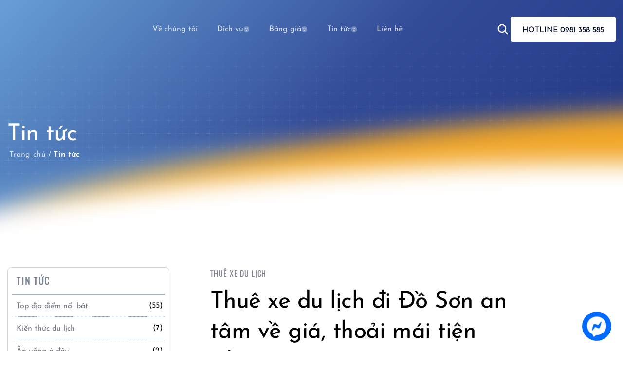

--- FILE ---
content_type: text/html; charset=UTF-8
request_url: https://anduongcarrental.vn/thue-xe-du-lich-di-do-son-an-tam-ve-gia-thoai-mai-tien-ich/
body_size: 35515
content:
<!doctype html>
<html lang="vi" prefix="og: https://ogp.me/ns#" class="font-body text-subtleText">
<head><meta charset="UTF-8"><script>if(navigator.userAgent.match(/MSIE|Internet Explorer/i)||navigator.userAgent.match(/Trident\/7\..*?rv:11/i)){var href=document.location.href;if(!href.match(/[?&]nowprocket/)){if(href.indexOf("?")==-1){if(href.indexOf("#")==-1){document.location.href=href+"?nowprocket=1"}else{document.location.href=href.replace("#","?nowprocket=1#")}}else{if(href.indexOf("#")==-1){document.location.href=href+"&nowprocket=1"}else{document.location.href=href.replace("#","&nowprocket=1#")}}}}</script><script>(()=>{class RocketLazyLoadScripts{constructor(){this.v="1.2.6",this.triggerEvents=["keydown","mousedown","mousemove","touchmove","touchstart","touchend","wheel"],this.userEventHandler=this.t.bind(this),this.touchStartHandler=this.i.bind(this),this.touchMoveHandler=this.o.bind(this),this.touchEndHandler=this.h.bind(this),this.clickHandler=this.u.bind(this),this.interceptedClicks=[],this.interceptedClickListeners=[],this.l(this),window.addEventListener("pageshow",(t=>{this.persisted=t.persisted,this.everythingLoaded&&this.m()})),this.CSPIssue=sessionStorage.getItem("rocketCSPIssue"),document.addEventListener("securitypolicyviolation",(t=>{this.CSPIssue||"script-src-elem"!==t.violatedDirective||"data"!==t.blockedURI||(this.CSPIssue=!0,sessionStorage.setItem("rocketCSPIssue",!0))})),document.addEventListener("DOMContentLoaded",(()=>{this.k()})),this.delayedScripts={normal:[],async:[],defer:[]},this.trash=[],this.allJQueries=[]}p(t){document.hidden?t.t():(this.triggerEvents.forEach((e=>window.addEventListener(e,t.userEventHandler,{passive:!0}))),window.addEventListener("touchstart",t.touchStartHandler,{passive:!0}),window.addEventListener("mousedown",t.touchStartHandler),document.addEventListener("visibilitychange",t.userEventHandler))}_(){this.triggerEvents.forEach((t=>window.removeEventListener(t,this.userEventHandler,{passive:!0}))),document.removeEventListener("visibilitychange",this.userEventHandler)}i(t){"HTML"!==t.target.tagName&&(window.addEventListener("touchend",this.touchEndHandler),window.addEventListener("mouseup",this.touchEndHandler),window.addEventListener("touchmove",this.touchMoveHandler,{passive:!0}),window.addEventListener("mousemove",this.touchMoveHandler),t.target.addEventListener("click",this.clickHandler),this.L(t.target,!0),this.S(t.target,"onclick","rocket-onclick"),this.C())}o(t){window.removeEventListener("touchend",this.touchEndHandler),window.removeEventListener("mouseup",this.touchEndHandler),window.removeEventListener("touchmove",this.touchMoveHandler,{passive:!0}),window.removeEventListener("mousemove",this.touchMoveHandler),t.target.removeEventListener("click",this.clickHandler),this.L(t.target,!1),this.S(t.target,"rocket-onclick","onclick"),this.M()}h(){window.removeEventListener("touchend",this.touchEndHandler),window.removeEventListener("mouseup",this.touchEndHandler),window.removeEventListener("touchmove",this.touchMoveHandler,{passive:!0}),window.removeEventListener("mousemove",this.touchMoveHandler)}u(t){t.target.removeEventListener("click",this.clickHandler),this.L(t.target,!1),this.S(t.target,"rocket-onclick","onclick"),this.interceptedClicks.push(t),t.preventDefault(),t.stopPropagation(),t.stopImmediatePropagation(),this.M()}O(){window.removeEventListener("touchstart",this.touchStartHandler,{passive:!0}),window.removeEventListener("mousedown",this.touchStartHandler),this.interceptedClicks.forEach((t=>{t.target.dispatchEvent(new MouseEvent("click",{view:t.view,bubbles:!0,cancelable:!0}))}))}l(t){EventTarget.prototype.addEventListenerWPRocketBase=EventTarget.prototype.addEventListener,EventTarget.prototype.addEventListener=function(e,i,o){"click"!==e||t.windowLoaded||i===t.clickHandler||t.interceptedClickListeners.push({target:this,func:i,options:o}),(this||window).addEventListenerWPRocketBase(e,i,o)}}L(t,e){this.interceptedClickListeners.forEach((i=>{i.target===t&&(e?t.removeEventListener("click",i.func,i.options):t.addEventListener("click",i.func,i.options))})),t.parentNode!==document.documentElement&&this.L(t.parentNode,e)}D(){return new Promise((t=>{this.P?this.M=t:t()}))}C(){this.P=!0}M(){this.P=!1}S(t,e,i){t.hasAttribute&&t.hasAttribute(e)&&(event.target.setAttribute(i,event.target.getAttribute(e)),event.target.removeAttribute(e))}t(){this._(this),"loading"===document.readyState?document.addEventListener("DOMContentLoaded",this.R.bind(this)):this.R()}k(){let t=[];document.querySelectorAll("script[type=rocketlazyloadscript][data-rocket-src]").forEach((e=>{let i=e.getAttribute("data-rocket-src");if(i&&!i.startsWith("data:")){0===i.indexOf("//")&&(i=location.protocol+i);try{const o=new URL(i).origin;o!==location.origin&&t.push({src:o,crossOrigin:e.crossOrigin||"module"===e.getAttribute("data-rocket-type")})}catch(t){}}})),t=[...new Map(t.map((t=>[JSON.stringify(t),t]))).values()],this.T(t,"preconnect")}async R(){this.lastBreath=Date.now(),this.j(this),this.F(this),this.I(),this.W(),this.q(),await this.A(this.delayedScripts.normal),await this.A(this.delayedScripts.defer),await this.A(this.delayedScripts.async);try{await this.U(),await this.H(this),await this.J()}catch(t){console.error(t)}window.dispatchEvent(new Event("rocket-allScriptsLoaded")),this.everythingLoaded=!0,this.D().then((()=>{this.O()})),this.N()}W(){document.querySelectorAll("script[type=rocketlazyloadscript]").forEach((t=>{t.hasAttribute("data-rocket-src")?t.hasAttribute("async")&&!1!==t.async?this.delayedScripts.async.push(t):t.hasAttribute("defer")&&!1!==t.defer||"module"===t.getAttribute("data-rocket-type")?this.delayedScripts.defer.push(t):this.delayedScripts.normal.push(t):this.delayedScripts.normal.push(t)}))}async B(t){if(await this.G(),!0!==t.noModule||!("noModule"in HTMLScriptElement.prototype))return new Promise((e=>{let i;function o(){(i||t).setAttribute("data-rocket-status","executed"),e()}try{if(navigator.userAgent.indexOf("Firefox/")>0||""===navigator.vendor||this.CSPIssue)i=document.createElement("script"),[...t.attributes].forEach((t=>{let e=t.nodeName;"type"!==e&&("data-rocket-type"===e&&(e="type"),"data-rocket-src"===e&&(e="src"),i.setAttribute(e,t.nodeValue))})),t.text&&(i.text=t.text),i.hasAttribute("src")?(i.addEventListener("load",o),i.addEventListener("error",(function(){i.setAttribute("data-rocket-status","failed-network"),e()})),setTimeout((()=>{i.isConnected||e()}),1)):(i.text=t.text,o()),t.parentNode.replaceChild(i,t);else{const i=t.getAttribute("data-rocket-type"),s=t.getAttribute("data-rocket-src");i?(t.type=i,t.removeAttribute("data-rocket-type")):t.removeAttribute("type"),t.addEventListener("load",o),t.addEventListener("error",(i=>{this.CSPIssue&&i.target.src.startsWith("data:")?(console.log("WPRocket: data-uri blocked by CSP -> fallback"),t.removeAttribute("src"),this.B(t).then(e)):(t.setAttribute("data-rocket-status","failed-network"),e())})),s?(t.removeAttribute("data-rocket-src"),t.src=s):t.src="data:text/javascript;base64,"+window.btoa(unescape(encodeURIComponent(t.text)))}}catch(i){t.setAttribute("data-rocket-status","failed-transform"),e()}}));t.setAttribute("data-rocket-status","skipped")}async A(t){const e=t.shift();return e&&e.isConnected?(await this.B(e),this.A(t)):Promise.resolve()}q(){this.T([...this.delayedScripts.normal,...this.delayedScripts.defer,...this.delayedScripts.async],"preload")}T(t,e){var i=document.createDocumentFragment();t.forEach((t=>{const o=t.getAttribute&&t.getAttribute("data-rocket-src")||t.src;if(o&&!o.startsWith("data:")){const s=document.createElement("link");s.href=o,s.rel=e,"preconnect"!==e&&(s.as="script"),t.getAttribute&&"module"===t.getAttribute("data-rocket-type")&&(s.crossOrigin=!0),t.crossOrigin&&(s.crossOrigin=t.crossOrigin),t.integrity&&(s.integrity=t.integrity),i.appendChild(s),this.trash.push(s)}})),document.head.appendChild(i)}j(t){let e={};function i(i,o){return e[o].eventsToRewrite.indexOf(i)>=0&&!t.everythingLoaded?"rocket-"+i:i}function o(t,o){!function(t){e[t]||(e[t]={originalFunctions:{add:t.addEventListener,remove:t.removeEventListener},eventsToRewrite:[]},t.addEventListener=function(){arguments[0]=i(arguments[0],t),e[t].originalFunctions.add.apply(t,arguments)},t.removeEventListener=function(){arguments[0]=i(arguments[0],t),e[t].originalFunctions.remove.apply(t,arguments)})}(t),e[t].eventsToRewrite.push(o)}function s(e,i){let o=e[i];e[i]=null,Object.defineProperty(e,i,{get:()=>o||function(){},set(s){t.everythingLoaded?o=s:e["rocket"+i]=o=s}})}o(document,"DOMContentLoaded"),o(window,"DOMContentLoaded"),o(window,"load"),o(window,"pageshow"),o(document,"readystatechange"),s(document,"onreadystatechange"),s(window,"onload"),s(window,"onpageshow");try{Object.defineProperty(document,"readyState",{get:()=>t.rocketReadyState,set(e){t.rocketReadyState=e},configurable:!0}),document.readyState="loading"}catch(t){console.log("WPRocket DJE readyState conflict, bypassing")}}F(t){let e;function i(e){return t.everythingLoaded?e:e.split(" ").map((t=>"load"===t||0===t.indexOf("load.")?"rocket-jquery-load":t)).join(" ")}function o(o){function s(t){const e=o.fn[t];o.fn[t]=o.fn.init.prototype[t]=function(){return this[0]===window&&("string"==typeof arguments[0]||arguments[0]instanceof String?arguments[0]=i(arguments[0]):"object"==typeof arguments[0]&&Object.keys(arguments[0]).forEach((t=>{const e=arguments[0][t];delete arguments[0][t],arguments[0][i(t)]=e}))),e.apply(this,arguments),this}}o&&o.fn&&!t.allJQueries.includes(o)&&(o.fn.ready=o.fn.init.prototype.ready=function(e){return t.domReadyFired?e.bind(document)(o):document.addEventListener("rocket-DOMContentLoaded",(()=>e.bind(document)(o))),o([])},s("on"),s("one"),t.allJQueries.push(o)),e=o}o(window.jQuery),Object.defineProperty(window,"jQuery",{get:()=>e,set(t){o(t)}})}async H(t){const e=document.querySelector("script[data-webpack]");e&&(await async function(){return new Promise((t=>{e.addEventListener("load",t),e.addEventListener("error",t)}))}(),await t.K(),await t.H(t))}async U(){this.domReadyFired=!0;try{document.readyState="interactive"}catch(t){}await this.G(),document.dispatchEvent(new Event("rocket-readystatechange")),await this.G(),document.rocketonreadystatechange&&document.rocketonreadystatechange(),await this.G(),document.dispatchEvent(new Event("rocket-DOMContentLoaded")),await this.G(),window.dispatchEvent(new Event("rocket-DOMContentLoaded"))}async J(){try{document.readyState="complete"}catch(t){}await this.G(),document.dispatchEvent(new Event("rocket-readystatechange")),await this.G(),document.rocketonreadystatechange&&document.rocketonreadystatechange(),await this.G(),window.dispatchEvent(new Event("rocket-load")),await this.G(),window.rocketonload&&window.rocketonload(),await this.G(),this.allJQueries.forEach((t=>t(window).trigger("rocket-jquery-load"))),await this.G();const t=new Event("rocket-pageshow");t.persisted=this.persisted,window.dispatchEvent(t),await this.G(),window.rocketonpageshow&&window.rocketonpageshow({persisted:this.persisted}),this.windowLoaded=!0}m(){document.onreadystatechange&&document.onreadystatechange(),window.onload&&window.onload(),window.onpageshow&&window.onpageshow({persisted:this.persisted})}I(){const t=new Map;document.write=document.writeln=function(e){const i=document.currentScript;i||console.error("WPRocket unable to document.write this: "+e);const o=document.createRange(),s=i.parentElement;let n=t.get(i);void 0===n&&(n=i.nextSibling,t.set(i,n));const c=document.createDocumentFragment();o.setStart(c,0),c.appendChild(o.createContextualFragment(e)),s.insertBefore(c,n)}}async G(){Date.now()-this.lastBreath>45&&(await this.K(),this.lastBreath=Date.now())}async K(){return document.hidden?new Promise((t=>setTimeout(t))):new Promise((t=>requestAnimationFrame(t)))}N(){this.trash.forEach((t=>t.remove()))}static run(){const t=new RocketLazyLoadScripts;t.p(t)}}RocketLazyLoadScripts.run()})();</script>
    <link rel="preconnect" href="https://fonts.googleapis.com">
    <link rel="preconnect" href="https://fonts.gstatic.com" crossorigin>
    <style>@font-face{font-family:'Josefin Sans';font-style:italic;font-weight:100 700;font-display:swap;src:url(https://anduongcarrental.vn/static/fonts/downloaded/Qw3EZQNVED7rKGKxtqIqX5EUCEx1XHgciw.woff2) format('woff2');unicode-range:U+0102-0103,U+0110-0111,U+0128-0129,U+0168-0169,U+01A0-01A1,U+01AF-01B0,U+0300-0301,U+0303-0304,U+0308-0309,U+0323,U+0329,U+1EA0-1EF9,U+20AB}@font-face{font-family:'Josefin Sans';font-style:italic;font-weight:100 700;font-display:swap;src:url(https://anduongcarrental.vn/static/fonts/downloaded/Qw3EZQNVED7rKGKxtqIqX5EUCEx0XHgciw.woff2) format('woff2');unicode-range:U+0100-02AF,U+0304,U+0308,U+0329,U+1E00-1E9F,U+1EF2-1EFF,U+2020,U+20A0-20AB,U+20AD-20C0,U+2113,U+2C60-2C7F,U+A720-A7FF}@font-face{font-family:'Josefin Sans';font-style:italic;font-weight:100 700;font-display:swap;src:url(https://anduongcarrental.vn/static/fonts/downloaded/Qw3EZQNVED7rKGKxtqIqX5EUCEx6XHg.woff2) format('woff2');unicode-range:U+0000-00FF,U+0131,U+0152-0153,U+02BB-02BC,U+02C6,U+02DA,U+02DC,U+0304,U+0308,U+0329,U+2000-206F,U+2074,U+20AC,U+2122,U+2191,U+2193,U+2212,U+2215,U+FEFF,U+FFFD}@font-face{font-family:'Josefin Sans';font-style:normal;font-weight:100 700;font-display:swap;src:url(https://anduongcarrental.vn/static/fonts/downloaded/Qw3aZQNVED7rKGKxtqIqX5EUAnx4RHw.woff2) format('woff2');unicode-range:U+0102-0103,U+0110-0111,U+0128-0129,U+0168-0169,U+01A0-01A1,U+01AF-01B0,U+0300-0301,U+0303-0304,U+0308-0309,U+0323,U+0329,U+1EA0-1EF9,U+20AB}@font-face{font-family:'Josefin Sans';font-style:normal;font-weight:100 700;font-display:swap;src:url(https://anduongcarrental.vn/static/fonts/downloaded/Qw3aZQNVED7rKGKxtqIqX5EUA3x4RHw.woff2) format('woff2');unicode-range:U+0100-02AF,U+0304,U+0308,U+0329,U+1E00-1E9F,U+1EF2-1EFF,U+2020,U+20A0-20AB,U+20AD-20C0,U+2113,U+2C60-2C7F,U+A720-A7FF}@font-face{font-family:'Josefin Sans';font-style:normal;font-weight:100 700;font-display:swap;src:url(https://anduongcarrental.vn/static/fonts/downloaded/Qw3aZQNVED7rKGKxtqIqX5EUDXx4.woff2) format('woff2');unicode-range:U+0000-00FF,U+0131,U+0152-0153,U+02BB-02BC,U+02C6,U+02DA,U+02DC,U+0304,U+0308,U+0329,U+2000-206F,U+2074,U+20AC,U+2122,U+2191,U+2193,U+2212,U+2215,U+FEFF,U+FFFD}@font-face{font-family:Oswald;font-style:normal;font-weight:200 700;font-display:swap;src:url(https://anduongcarrental.vn/static/fonts/downloaded/TK3iWkUHHAIjg752FD8Ghe4.woff2) format('woff2');unicode-range:U+0460-052F,U+1C80-1C88,U+20B4,U+2DE0-2DFF,U+A640-A69F,U+FE2E-FE2F}@font-face{font-family:Oswald;font-style:normal;font-weight:200 700;font-display:swap;src:url(https://anduongcarrental.vn/static/fonts/downloaded/TK3iWkUHHAIjg752HT8Ghe4.woff2) format('woff2');unicode-range:U+0301,U+0400-045F,U+0490-0491,U+04B0-04B1,U+2116}@font-face{font-family:Oswald;font-style:normal;font-weight:200 700;font-display:swap;src:url(https://anduongcarrental.vn/static/fonts/downloaded/TK3iWkUHHAIjg752Fj8Ghe4.woff2) format('woff2');unicode-range:U+0102-0103,U+0110-0111,U+0128-0129,U+0168-0169,U+01A0-01A1,U+01AF-01B0,U+0300-0301,U+0303-0304,U+0308-0309,U+0323,U+0329,U+1EA0-1EF9,U+20AB}@font-face{font-family:Oswald;font-style:normal;font-weight:200 700;font-display:swap;src:url(https://anduongcarrental.vn/static/fonts/downloaded/TK3iWkUHHAIjg752Fz8Ghe4.woff2) format('woff2');unicode-range:U+0100-02AF,U+0304,U+0308,U+0329,U+1E00-1E9F,U+1EF2-1EFF,U+2020,U+20A0-20AB,U+20AD-20C0,U+2113,U+2C60-2C7F,U+A720-A7FF}@font-face{font-family:Oswald;font-style:normal;font-weight:200 700;font-display:swap;src:url(https://anduongcarrental.vn/static/fonts/downloaded/TK3iWkUHHAIjg752GT8G.woff2) format('woff2');unicode-range:U+0000-00FF,U+0131,U+0152-0153,U+02BB-02BC,U+02C6,U+02DA,U+02DC,U+0304,U+0308,U+0329,U+2000-206F,U+2074,U+20AC,U+2122,U+2191,U+2193,U+2212,U+2215,U+FEFF,U+FFFD}</style>
    <link rel="preload" as="image" href="https://anduongcarrental.vn/static/images/bg-page-1.jpg">
    
    <meta name="viewport" content="width=device-width, initial-scale=1">
    <meta http-equiv="X-UA-Compatible" content="ie=edge">
    
<!-- Tối ưu hóa công cụ tìm kiếm bởi Rank Math PRO - https://rankmath.com/ -->
<title>Thuê xe du lịch đi Đồ Sơn an tâm về giá thoải mái tiện ích</title>
<meta name="description" content="Cho thuê xe du lịch đi Đồ Sơn với giá rẻ chất lượng. Dòng xe mới đủ từ 4 đến 45 chỗ nhiều tiện ích và thoải mái cao."/>
<meta name="robots" content="follow, index, max-snippet:-1, max-video-preview:-1, max-image-preview:large"/>
<link rel="canonical" href="https://anduongcarrental.vn/thue-xe-du-lich-di-do-son-an-tam-ve-gia-thoai-mai-tien-ich/" />
<meta property="og:locale" content="vi_VN" />
<meta property="og:type" content="article" />
<meta property="og:title" content="Thuê xe du lịch đi Đồ Sơn an tâm về giá thoải mái tiện ích" />
<meta property="og:description" content="Cho thuê xe du lịch đi Đồ Sơn với giá rẻ chất lượng. Dòng xe mới đủ từ 4 đến 45 chỗ nhiều tiện ích và thoải mái cao." />
<meta property="og:url" content="https://anduongcarrental.vn/thue-xe-du-lich-di-do-son-an-tam-ve-gia-thoai-mai-tien-ich/" />
<meta property="og:site_name" content="An Duong Car Rental" />
<meta property="article:tag" content="Thuê xe" />
<meta property="article:tag" content="thuê xe đi đồ sơn" />
<meta property="article:tag" content="thuê xe du lịch" />
<meta property="article:tag" content="thuê xe du lịch 4-45 chỗ" />
<meta property="article:section" content="Thuê xe du lịch" />
<meta property="og:image" content="https://anduongcarrental.vn/wp-content/uploads/2024/06/thue-xe-du-lich-do-son-2.jpg" />
<meta property="og:image:secure_url" content="https://anduongcarrental.vn/wp-content/uploads/2024/06/thue-xe-du-lich-do-son-2.jpg" />
<meta property="og:image:width" content="800" />
<meta property="og:image:height" content="534" />
<meta property="og:image:alt" content="thuê xe du lịch đi đồ sơn" />
<meta property="og:image:type" content="image/jpeg" />
<meta property="article:published_time" content="2022-08-02T03:03:33+07:00" />
<meta name="twitter:card" content="summary_large_image" />
<meta name="twitter:title" content="Thuê xe du lịch đi Đồ Sơn an tâm về giá thoải mái tiện ích" />
<meta name="twitter:description" content="Cho thuê xe du lịch đi Đồ Sơn với giá rẻ chất lượng. Dòng xe mới đủ từ 4 đến 45 chỗ nhiều tiện ích và thoải mái cao." />
<meta name="twitter:image" content="https://anduongcarrental.vn/wp-content/uploads/2024/06/thue-xe-du-lich-do-son-2.jpg" />
<meta name="twitter:label1" content="Được viết bởi" />
<meta name="twitter:data1" content="An Dương" />
<meta name="twitter:label2" content="Thời gian để đọc" />
<meta name="twitter:data2" content="3 phút" />
<script type="application/ld+json" class="rank-math-schema-pro">{"@context":"https://schema.org","@graph":[{"@type":"Organization","@id":"https://anduongcarrental.vn/#organization","name":"An Duong Car Rental","url":"https://anduongcarrental.vn","logo":{"@type":"ImageObject","@id":"https://anduongcarrental.vn/#logo","url":"https://anduongcarrental.vn/wp-content/uploads/2024/05/logo.png","contentUrl":"https://anduongcarrental.vn/wp-content/uploads/2024/05/logo.png","caption":"An Duong Car Rental","inLanguage":"vi","width":"216","height":"80"}},{"@type":"WebSite","@id":"https://anduongcarrental.vn/#website","url":"https://anduongcarrental.vn","name":"An Duong Car Rental","publisher":{"@id":"https://anduongcarrental.vn/#organization"},"inLanguage":"vi"},{"@type":"ImageObject","@id":"https://anduongcarrental.vn/wp-content/uploads/2024/06/thue-xe-du-lich-do-son-2.jpg","url":"https://anduongcarrental.vn/wp-content/uploads/2024/06/thue-xe-du-lich-do-son-2.jpg","width":"800","height":"534","inLanguage":"vi"},{"@type":"BreadcrumbList","@id":"https://anduongcarrental.vn/thue-xe-du-lich-di-do-son-an-tam-ve-gia-thoai-mai-tien-ich/#breadcrumb","itemListElement":[{"@type":"ListItem","position":"1","item":{"@id":"https://anduongcarrental.vn","name":"Home"}},{"@type":"ListItem","position":"2","item":{"@id":"https://anduongcarrental.vn/xe-du-lich-ha-noi/","name":"Thu\u00ea xe du l\u1ecbch"}},{"@type":"ListItem","position":"3","item":{"@id":"https://anduongcarrental.vn/thue-xe-du-lich-di-do-son-an-tam-ve-gia-thoai-mai-tien-ich/","name":"Thu\u00ea xe du l\u1ecbch \u0111i \u0110\u1ed3 S\u01a1n an t\u00e2m v\u1ec1 gi\u00e1, tho\u1ea3i m\u00e1i ti\u1ec7n \u00edch"}}]},{"@type":"WebPage","@id":"https://anduongcarrental.vn/thue-xe-du-lich-di-do-son-an-tam-ve-gia-thoai-mai-tien-ich/#webpage","url":"https://anduongcarrental.vn/thue-xe-du-lich-di-do-son-an-tam-ve-gia-thoai-mai-tien-ich/","name":"Thu\u00ea xe du l\u1ecbch \u0111i \u0110\u1ed3 S\u01a1n an t\u00e2m v\u1ec1 gi\u00e1 tho\u1ea3i m\u00e1i ti\u1ec7n \u00edch","datePublished":"2022-08-02T03:03:33+07:00","dateModified":"2022-08-02T03:03:33+07:00","isPartOf":{"@id":"https://anduongcarrental.vn/#website"},"primaryImageOfPage":{"@id":"https://anduongcarrental.vn/wp-content/uploads/2024/06/thue-xe-du-lich-do-son-2.jpg"},"inLanguage":"vi","breadcrumb":{"@id":"https://anduongcarrental.vn/thue-xe-du-lich-di-do-son-an-tam-ve-gia-thoai-mai-tien-ich/#breadcrumb"}},{"@type":"Person","@id":"https://anduongcarrental.vn/author/dev/","name":"An D\u01b0\u01a1ng","url":"https://anduongcarrental.vn/author/dev/","image":{"@type":"ImageObject","@id":"https://anduongcarrental.vn/wp-content/uploads/2024/05/logo_2-96x96.png","url":"https://anduongcarrental.vn/wp-content/uploads/2024/05/logo_2-96x96.png","caption":"An D\u01b0\u01a1ng","inLanguage":"vi"},"sameAs":["http://anduongcarrental.local"],"worksFor":{"@id":"https://anduongcarrental.vn/#organization"}},{"@type":"BlogPosting","headline":"Thu\u00ea xe du l\u1ecbch \u0111i \u0110\u1ed3 S\u01a1n an t\u00e2m v\u1ec1 gi\u00e1 tho\u1ea3i m\u00e1i ti\u1ec7n \u00edch","keywords":"thu\u00ea xe du l\u1ecbch \u0111i \u0111\u1ed3 s\u01a1n","datePublished":"2022-08-02T03:03:33+07:00","dateModified":"2022-08-02T03:03:33+07:00","articleSection":"Thu\u00ea xe du l\u1ecbch","author":{"@id":"https://anduongcarrental.vn/author/dev/","name":"An D\u01b0\u01a1ng"},"publisher":{"@id":"https://anduongcarrental.vn/#organization"},"description":"Cho thu\u00ea xe du l\u1ecbch \u0111i \u0110\u1ed3 S\u01a1n v\u1edbi gi\u00e1 r\u1ebb ch\u1ea5t l\u01b0\u1ee3ng. D\u00f2ng xe m\u1edbi \u0111\u1ee7 t\u1eeb 4 \u0111\u1ebfn 45 ch\u1ed7 nhi\u1ec1u ti\u1ec7n \u00edch v\u00e0 tho\u1ea3i m\u00e1i cao.","name":"Thu\u00ea xe du l\u1ecbch \u0111i \u0110\u1ed3 S\u01a1n an t\u00e2m v\u1ec1 gi\u00e1 tho\u1ea3i m\u00e1i ti\u1ec7n \u00edch","@id":"https://anduongcarrental.vn/thue-xe-du-lich-di-do-son-an-tam-ve-gia-thoai-mai-tien-ich/#richSnippet","isPartOf":{"@id":"https://anduongcarrental.vn/thue-xe-du-lich-di-do-son-an-tam-ve-gia-thoai-mai-tien-ich/#webpage"},"image":{"@id":"https://anduongcarrental.vn/wp-content/uploads/2024/06/thue-xe-du-lich-do-son-2.jpg"},"inLanguage":"vi","mainEntityOfPage":{"@id":"https://anduongcarrental.vn/thue-xe-du-lich-di-do-son-an-tam-ve-gia-thoai-mai-tien-ich/#webpage"}}]}</script>
<!-- /Plugin SEO WordPress Rank Math -->

<link rel="alternate" type="application/rss+xml" title="An Duong Car Rental &raquo; Thuê xe du lịch đi Đồ Sơn an tâm về giá, thoải mái tiện ích Dòng bình luận" href="https://anduongcarrental.vn/thue-xe-du-lich-di-do-son-an-tam-ve-gia-thoai-mai-tien-ich/feed/" />
<link data-minify="1" rel='stylesheet' id='icll-style-css' href='https://anduongcarrental.vn/wp-content/cache/min/1/wp-content/plugins/icon-call-lak-lak/css/icll-style.css?ver=1733881449' type='text/css' media='all' />
<link data-minify="1" rel='stylesheet' id='contact-form-7-css' href='https://anduongcarrental.vn/wp-content/cache/min/1/wp-content/plugins/contact-form-7/includes/css/styles.css?ver=1733881449' type='text/css' media='all' />
<link rel='stylesheet' id='wpcf7-redirect-script-frontend-css' href='https://anduongcarrental.vn/wp-content/plugins/wpcf7-redirect/build/css/wpcf7-redirect-frontend.min.css?ver=1.1' type='text/css' media='all' />
<link data-minify="1" rel='stylesheet' id='fixedtoc-style-css' href='https://anduongcarrental.vn/wp-content/cache/min/1/wp-content/plugins/fixed-toc/frontend/assets/css/ftoc.min.css?ver=1733881544' type='text/css' media='all' />
<style id='fixedtoc-style-inline-css' type='text/css'>
.ftwp-in-post#ftwp-container-outer { height: auto; } #ftwp-container.ftwp-wrap #ftwp-contents { width: 250px; height: auto; } .ftwp-in-post#ftwp-container-outer #ftwp-contents { height: auto; } .ftwp-in-post#ftwp-container-outer.ftwp-float-none #ftwp-contents { width: auto; } #ftwp-container.ftwp-wrap #ftwp-trigger { width: 50px; height: 50px; font-size: 30px; } #ftwp-container #ftwp-trigger.ftwp-border-medium { font-size: 29px; } #ftwp-container.ftwp-wrap #ftwp-header { font-size: 22px; font-family: inherit; } #ftwp-container.ftwp-wrap #ftwp-header-title { font-weight: bold; } #ftwp-container.ftwp-wrap #ftwp-list { font-size: 14px; font-family: inherit; } #ftwp-container.ftwp-wrap #ftwp-list .ftwp-anchor::before { font-size: 5.6px; } #ftwp-container #ftwp-list.ftwp-strong-first>.ftwp-item>.ftwp-anchor .ftwp-text { font-size: 15.4px; } #ftwp-container.ftwp-wrap #ftwp-list.ftwp-strong-first>.ftwp-item>.ftwp-anchor::before { font-size: 7px; } #ftwp-container.ftwp-wrap #ftwp-trigger { color: #333; background: rgba(243,243,243,0.95); } #ftwp-container.ftwp-wrap #ftwp-trigger { border-color: rgba(51,51,51,0.95); } #ftwp-container.ftwp-wrap #ftwp-contents { border-color: rgba(51,51,51,0.95); } #ftwp-container.ftwp-wrap #ftwp-header { color: #333; background: rgba(255,255,255,0.95); } #ftwp-container.ftwp-wrap #ftwp-contents:hover #ftwp-header { background: #ffffff; } #ftwp-container.ftwp-wrap #ftwp-list { color: #333; background: rgba(255,255,255,0.95); } #ftwp-container.ftwp-wrap #ftwp-contents:hover #ftwp-list { background: #ffffff; } #ftwp-container.ftwp-wrap #ftwp-list .ftwp-anchor:hover { color: #00A368; } #ftwp-container.ftwp-wrap #ftwp-list .ftwp-anchor:focus, #ftwp-container.ftwp-wrap #ftwp-list .ftwp-active, #ftwp-container.ftwp-wrap #ftwp-list .ftwp-active:hover { color: #fff; } #ftwp-container.ftwp-wrap #ftwp-list .ftwp-text::before { background: rgba(221,51,51,0.95); } .ftwp-heading-target::before { background: rgba(221,51,51,0.95); }
/*# sourceURL=fixedtoc-style-inline-css */
</style>
<link data-minify="1" rel='stylesheet' id='lw-swiper-css' href='https://anduongcarrental.vn/wp-content/cache/min/1/static/css/swiper-bundle.min.css?ver=1733881449' type='text/css' media='' />
<link data-minify="1" rel='stylesheet' id='mmenu-light-css' href='https://anduongcarrental.vn/wp-content/cache/min/1/static/css/mmenu-light.css?ver=1733881449' type='text/css' media='' />
<link rel='stylesheet' id='splide-css' href='https://anduongcarrental.vn/static/css/splide-core.min.css?ver=2231992a48f5c805f7567b97a65dd342' type='text/css' media='all' />
<link data-minify="1" rel='stylesheet' id='letweb-css' href='https://anduongcarrental.vn/wp-content/cache/min/1/static/css/style.css?ver=1733881449' type='text/css' media='' />
<link data-minify="1" rel='stylesheet' id='fancybox-css' href='https://anduongcarrental.vn/wp-content/cache/min/1/npm/@fancyapps/ui@5.0/dist/fancybox/fancybox.css?ver=1733881449' type='text/css' media='' />
<link data-minify="1" rel='stylesheet' id='theme-css' href='https://anduongcarrental.vn/wp-content/cache/min/1/wp-content/themes/letweb6-enterprise/static/css/theme.css?ver=1733881449' type='text/css' media='' />
<style id='rocket-lazyload-inline-css' type='text/css'>
.rll-youtube-player{position:relative;padding-bottom:56.23%;height:0;overflow:hidden;max-width:100%;}.rll-youtube-player:focus-within{outline: 2px solid currentColor;outline-offset: 5px;}.rll-youtube-player iframe{position:absolute;top:0;left:0;width:100%;height:100%;z-index:100;background:0 0}.rll-youtube-player img{bottom:0;display:block;left:0;margin:auto;max-width:100%;width:100%;position:absolute;right:0;top:0;border:none;height:auto;-webkit-transition:.4s all;-moz-transition:.4s all;transition:.4s all}.rll-youtube-player img:hover{-webkit-filter:brightness(75%)}.rll-youtube-player .play{height:100%;width:100%;left:0;top:0;position:absolute;background:url(https://anduongcarrental.vn/wp-content/plugins/wp-rocket/assets/img/youtube.png) no-repeat center;background-color: transparent !important;cursor:pointer;border:none;}
/*# sourceURL=rocket-lazyload-inline-css */
</style>
<script type="text/javascript" id="cookie-law-info-js-extra">
/* <![CDATA[ */
var _ckyConfig = {"_ipData":[],"_assetsURL":"https://anduongcarrental.vn/wp-content/plugins/cookie-law-info/lite/frontend/images/","_publicURL":"https://anduongcarrental.vn","_expiry":"365","_categories":[{"name":"Necessary","slug":"necessary","isNecessary":true,"ccpaDoNotSell":true,"cookies":[],"active":true,"defaultConsent":{"gdpr":true,"ccpa":true}},{"name":"Functional","slug":"functional","isNecessary":false,"ccpaDoNotSell":true,"cookies":[],"active":true,"defaultConsent":{"gdpr":false,"ccpa":false}},{"name":"Analytics","slug":"analytics","isNecessary":false,"ccpaDoNotSell":true,"cookies":[],"active":true,"defaultConsent":{"gdpr":false,"ccpa":false}},{"name":"Performance","slug":"performance","isNecessary":false,"ccpaDoNotSell":true,"cookies":[],"active":true,"defaultConsent":{"gdpr":false,"ccpa":false}},{"name":"Advertisement","slug":"advertisement","isNecessary":false,"ccpaDoNotSell":true,"cookies":[],"active":true,"defaultConsent":{"gdpr":false,"ccpa":false}}],"_activeLaw":"gdpr","_rootDomain":"","_block":"1","_showBanner":"1","_bannerConfig":{"settings":{"type":"box","preferenceCenterType":"popup","position":"bottom-left","applicableLaw":"gdpr"},"behaviours":{"reloadBannerOnAccept":false,"loadAnalyticsByDefault":false,"animations":{"onLoad":"animate","onHide":"sticky"}},"config":{"revisitConsent":{"status":false,"tag":"revisit-consent","position":"bottom-left","meta":{"url":"#"},"styles":{"background-color":"#0056A7"},"elements":{"title":{"type":"text","tag":"revisit-consent-title","status":true,"styles":{"color":"#0056a7"}}}},"preferenceCenter":{"toggle":{"status":true,"tag":"detail-category-toggle","type":"toggle","states":{"active":{"styles":{"background-color":"#1863DC"}},"inactive":{"styles":{"background-color":"#D0D5D2"}}}}},"categoryPreview":{"status":false,"toggle":{"status":true,"tag":"detail-category-preview-toggle","type":"toggle","states":{"active":{"styles":{"background-color":"#1863DC"}},"inactive":{"styles":{"background-color":"#D0D5D2"}}}}},"videoPlaceholder":{"status":true,"styles":{"background-color":"#000000","border-color":"#000000","color":"#ffffff"}},"readMore":{"status":false,"tag":"readmore-button","type":"link","meta":{"noFollow":true,"newTab":true},"styles":{"color":"#1863DC","background-color":"transparent","border-color":"transparent"}},"auditTable":{"status":true},"optOption":{"status":true,"toggle":{"status":true,"tag":"optout-option-toggle","type":"toggle","states":{"active":{"styles":{"background-color":"#1863dc"}},"inactive":{"styles":{"background-color":"#FFFFFF"}}}}}}},"_version":"3.2.8","_logConsent":"1","_tags":[{"tag":"accept-button","styles":{"color":"#FFFFFF","background-color":"#3751AE","border-color":"#3751AE"}},{"tag":"reject-button","styles":{"color":"#1863DC","background-color":"transparent","border-color":"#3751AE"}},{"tag":"settings-button","styles":{"color":"#1863DC","background-color":"transparent","border-color":"#1863DC"}},{"tag":"readmore-button","styles":{"color":"#1863DC","background-color":"transparent","border-color":"transparent"}},{"tag":"donotsell-button","styles":{"color":"#1863DC","background-color":"transparent","border-color":"transparent"}},{"tag":"accept-button","styles":{"color":"#FFFFFF","background-color":"#3751AE","border-color":"#3751AE"}},{"tag":"revisit-consent","styles":{"background-color":"#0056A7"}}],"_shortCodes":[{"key":"cky_readmore","content":"\u003Ca href=\"#\" class=\"cky-policy\" aria-label=\"\" target=\"_blank\" rel=\"noopener\" data-cky-tag=\"readmore-button\"\u003E\u003C/a\u003E","tag":"readmore-button","status":false,"attributes":{"rel":"nofollow","target":"_blank"}},{"key":"cky_show_desc","content":"\u003Cbutton class=\"cky-show-desc-btn\" data-cky-tag=\"show-desc-button\" aria-label=\"Show more\"\u003EShow more\u003C/button\u003E","tag":"show-desc-button","status":true,"attributes":[]},{"key":"cky_hide_desc","content":"\u003Cbutton class=\"cky-show-desc-btn\" data-cky-tag=\"hide-desc-button\" aria-label=\"Show less\"\u003EShow less\u003C/button\u003E","tag":"hide-desc-button","status":true,"attributes":[]},{"key":"cky_category_toggle_label","content":"[cky_{{status}}_category_label] [cky_preference_{{category_slug}}_title]","tag":"","status":true,"attributes":[]},{"key":"cky_enable_category_label","content":"Enable","tag":"","status":true,"attributes":[]},{"key":"cky_disable_category_label","content":"Disable","tag":"","status":true,"attributes":[]},{"key":"cky_video_placeholder","content":"\u003Cdiv class=\"video-placeholder-normal\" data-cky-tag=\"video-placeholder\" id=\"[UNIQUEID]\"\u003E\u003Cp class=\"video-placeholder-text-normal\" data-cky-tag=\"placeholder-title\"\u003EPlease accept cookies to access this content\u003C/p\u003E\u003C/div\u003E","tag":"","status":true,"attributes":[]},{"key":"cky_enable_optout_label","content":"Enable","tag":"","status":true,"attributes":[]},{"key":"cky_disable_optout_label","content":"Disable","tag":"","status":true,"attributes":[]},{"key":"cky_optout_toggle_label","content":"[cky_{{status}}_optout_label] [cky_optout_option_title]","tag":"","status":true,"attributes":[]},{"key":"cky_optout_option_title","content":"Do Not Sell or Share My Personal Information","tag":"","status":true,"attributes":[]},{"key":"cky_optout_close_label","content":"Close","tag":"","status":true,"attributes":[]}],"_rtl":"","_language":"en","_providersToBlock":[]};
var _ckyStyles = {"css":".cky-overlay{background: #000000; opacity: 0.4; position: fixed; top: 0; left: 0; width: 100%; height: 100%; z-index: 99999999;}.cky-hide{display: none;}.cky-btn-revisit-wrapper{display: flex; align-items: center; justify-content: center; background: #0056a7; width: 45px; height: 45px; border-radius: 50%; position: fixed; z-index: 999999; cursor: pointer;}.cky-revisit-bottom-left{bottom: 15px; left: 15px;}.cky-revisit-bottom-right{bottom: 15px; right: 15px;}.cky-btn-revisit-wrapper .cky-btn-revisit{display: flex; align-items: center; justify-content: center; background: none; border: none; cursor: pointer; position: relative; margin: 0; padding: 0;}.cky-btn-revisit-wrapper .cky-btn-revisit img{max-width: fit-content; margin: 0; height: 30px; width: 30px;}.cky-revisit-bottom-left:hover::before{content: attr(data-tooltip); position: absolute; background: #4e4b66; color: #ffffff; left: calc(100% + 7px); font-size: 12px; line-height: 16px; width: max-content; padding: 4px 8px; border-radius: 4px;}.cky-revisit-bottom-left:hover::after{position: absolute; content: \"\"; border: 5px solid transparent; left: calc(100% + 2px); border-left-width: 0; border-right-color: #4e4b66;}.cky-revisit-bottom-right:hover::before{content: attr(data-tooltip); position: absolute; background: #4e4b66; color: #ffffff; right: calc(100% + 7px); font-size: 12px; line-height: 16px; width: max-content; padding: 4px 8px; border-radius: 4px;}.cky-revisit-bottom-right:hover::after{position: absolute; content: \"\"; border: 5px solid transparent; right: calc(100% + 2px); border-right-width: 0; border-left-color: #4e4b66;}.cky-revisit-hide{display: none;}.cky-consent-container{position: fixed; width: 440px; box-sizing: border-box; z-index: 9999999; border-radius: 6px;}.cky-consent-container .cky-consent-bar{background: #ffffff; border: 1px solid; padding: 20px 26px; box-shadow: 0 -1px 10px 0 #acabab4d; border-radius: 6px;}.cky-box-bottom-left{bottom: 40px; left: 40px;}.cky-box-bottom-right{bottom: 40px; right: 40px;}.cky-box-top-left{top: 40px; left: 40px;}.cky-box-top-right{top: 40px; right: 40px;}.cky-custom-brand-logo-wrapper .cky-custom-brand-logo{width: 100px; height: auto; margin: 0 0 12px 0;}.cky-notice .cky-title{color: #212121; font-weight: 700; font-size: 18px; line-height: 24px; margin: 0 0 12px 0;}.cky-notice-des *,.cky-preference-content-wrapper *,.cky-accordion-header-des *,.cky-gpc-wrapper .cky-gpc-desc *{font-size: 14px;}.cky-notice-des{color: #212121; font-size: 14px; line-height: 24px; font-weight: 400;}.cky-notice-des img{height: 25px; width: 25px;}.cky-consent-bar .cky-notice-des p,.cky-gpc-wrapper .cky-gpc-desc p,.cky-preference-body-wrapper .cky-preference-content-wrapper p,.cky-accordion-header-wrapper .cky-accordion-header-des p,.cky-cookie-des-table li div:last-child p{color: inherit; margin-top: 0; overflow-wrap: break-word;}.cky-notice-des P:last-child,.cky-preference-content-wrapper p:last-child,.cky-cookie-des-table li div:last-child p:last-child,.cky-gpc-wrapper .cky-gpc-desc p:last-child{margin-bottom: 0;}.cky-notice-des a.cky-policy,.cky-notice-des button.cky-policy{font-size: 14px; color: #1863dc; white-space: nowrap; cursor: pointer; background: transparent; border: 1px solid; text-decoration: underline;}.cky-notice-des button.cky-policy{padding: 0;}.cky-notice-des a.cky-policy:focus-visible,.cky-notice-des button.cky-policy:focus-visible,.cky-preference-content-wrapper .cky-show-desc-btn:focus-visible,.cky-accordion-header .cky-accordion-btn:focus-visible,.cky-preference-header .cky-btn-close:focus-visible,.cky-switch input[type=\"checkbox\"]:focus-visible,.cky-footer-wrapper a:focus-visible,.cky-btn:focus-visible{outline: 2px solid #1863dc; outline-offset: 2px;}.cky-btn:focus:not(:focus-visible),.cky-accordion-header .cky-accordion-btn:focus:not(:focus-visible),.cky-preference-content-wrapper .cky-show-desc-btn:focus:not(:focus-visible),.cky-btn-revisit-wrapper .cky-btn-revisit:focus:not(:focus-visible),.cky-preference-header .cky-btn-close:focus:not(:focus-visible),.cky-consent-bar .cky-banner-btn-close:focus:not(:focus-visible){outline: 0;}button.cky-show-desc-btn:not(:hover):not(:active){color: #1863dc; background: transparent;}button.cky-accordion-btn:not(:hover):not(:active),button.cky-banner-btn-close:not(:hover):not(:active),button.cky-btn-revisit:not(:hover):not(:active),button.cky-btn-close:not(:hover):not(:active){background: transparent;}.cky-consent-bar button:hover,.cky-modal.cky-modal-open button:hover,.cky-consent-bar button:focus,.cky-modal.cky-modal-open button:focus{text-decoration: none;}.cky-notice-btn-wrapper{display: flex; justify-content: flex-start; align-items: center; flex-wrap: wrap; margin-top: 16px;}.cky-notice-btn-wrapper .cky-btn{text-shadow: none; box-shadow: none;}.cky-btn{flex: auto; max-width: 100%; font-size: 14px; font-family: inherit; line-height: 24px; padding: 8px; font-weight: 500; margin: 0 8px 0 0; border-radius: 2px; cursor: pointer; text-align: center; text-transform: none; min-height: 0;}.cky-btn:hover{opacity: 0.8;}.cky-btn-customize{color: #1863dc; background: transparent; border: 2px solid #1863dc;}.cky-btn-reject{color: #1863dc; background: transparent; border: 2px solid #1863dc;}.cky-btn-accept{background: #1863dc; color: #ffffff; border: 2px solid #1863dc;}.cky-btn:last-child{margin-right: 0;}@media (max-width: 576px){.cky-box-bottom-left{bottom: 0; left: 0;}.cky-box-bottom-right{bottom: 0; right: 0;}.cky-box-top-left{top: 0; left: 0;}.cky-box-top-right{top: 0; right: 0;}}@media (max-width: 440px){.cky-box-bottom-left, .cky-box-bottom-right, .cky-box-top-left, .cky-box-top-right{width: 100%; max-width: 100%;}.cky-consent-container .cky-consent-bar{padding: 20px 0;}.cky-custom-brand-logo-wrapper, .cky-notice .cky-title, .cky-notice-des, .cky-notice-btn-wrapper{padding: 0 24px;}.cky-notice-des{max-height: 40vh; overflow-y: scroll;}.cky-notice-btn-wrapper{flex-direction: column; margin-top: 0;}.cky-btn{width: 100%; margin: 10px 0 0 0;}.cky-notice-btn-wrapper .cky-btn-customize{order: 2;}.cky-notice-btn-wrapper .cky-btn-reject{order: 3;}.cky-notice-btn-wrapper .cky-btn-accept{order: 1; margin-top: 16px;}}@media (max-width: 352px){.cky-notice .cky-title{font-size: 16px;}.cky-notice-des *{font-size: 12px;}.cky-notice-des, .cky-btn{font-size: 12px;}}.cky-modal.cky-modal-open{display: flex; visibility: visible; -webkit-transform: translate(-50%, -50%); -moz-transform: translate(-50%, -50%); -ms-transform: translate(-50%, -50%); -o-transform: translate(-50%, -50%); transform: translate(-50%, -50%); top: 50%; left: 50%; transition: all 1s ease;}.cky-modal{box-shadow: 0 32px 68px rgba(0, 0, 0, 0.3); margin: 0 auto; position: fixed; max-width: 100%; background: #ffffff; top: 50%; box-sizing: border-box; border-radius: 6px; z-index: 999999999; color: #212121; -webkit-transform: translate(-50%, 100%); -moz-transform: translate(-50%, 100%); -ms-transform: translate(-50%, 100%); -o-transform: translate(-50%, 100%); transform: translate(-50%, 100%); visibility: hidden; transition: all 0s ease;}.cky-preference-center{max-height: 79vh; overflow: hidden; width: 845px; overflow: hidden; flex: 1 1 0; display: flex; flex-direction: column; border-radius: 6px;}.cky-preference-header{display: flex; align-items: center; justify-content: space-between; padding: 22px 24px; border-bottom: 1px solid;}.cky-preference-header .cky-preference-title{font-size: 18px; font-weight: 700; line-height: 24px;}.cky-preference-header .cky-btn-close{margin: 0; cursor: pointer; vertical-align: middle; padding: 0; background: none; border: none; width: auto; height: auto; min-height: 0; line-height: 0; text-shadow: none; box-shadow: none;}.cky-preference-header .cky-btn-close img{margin: 0; height: 10px; width: 10px;}.cky-preference-body-wrapper{padding: 0 24px; flex: 1; overflow: auto; box-sizing: border-box;}.cky-preference-content-wrapper,.cky-gpc-wrapper .cky-gpc-desc{font-size: 14px; line-height: 24px; font-weight: 400; padding: 12px 0;}.cky-preference-content-wrapper{border-bottom: 1px solid;}.cky-preference-content-wrapper img{height: 25px; width: 25px;}.cky-preference-content-wrapper .cky-show-desc-btn{font-size: 14px; font-family: inherit; color: #1863dc; text-decoration: none; line-height: 24px; padding: 0; margin: 0; white-space: nowrap; cursor: pointer; background: transparent; border-color: transparent; text-transform: none; min-height: 0; text-shadow: none; box-shadow: none;}.cky-accordion-wrapper{margin-bottom: 10px;}.cky-accordion{border-bottom: 1px solid;}.cky-accordion:last-child{border-bottom: none;}.cky-accordion .cky-accordion-item{display: flex; margin-top: 10px;}.cky-accordion .cky-accordion-body{display: none;}.cky-accordion.cky-accordion-active .cky-accordion-body{display: block; padding: 0 22px; margin-bottom: 16px;}.cky-accordion-header-wrapper{cursor: pointer; width: 100%;}.cky-accordion-item .cky-accordion-header{display: flex; justify-content: space-between; align-items: center;}.cky-accordion-header .cky-accordion-btn{font-size: 16px; font-family: inherit; color: #212121; line-height: 24px; background: none; border: none; font-weight: 700; padding: 0; margin: 0; cursor: pointer; text-transform: none; min-height: 0; text-shadow: none; box-shadow: none;}.cky-accordion-header .cky-always-active{color: #008000; font-weight: 600; line-height: 24px; font-size: 14px;}.cky-accordion-header-des{font-size: 14px; line-height: 24px; margin: 10px 0 16px 0;}.cky-accordion-chevron{margin-right: 22px; position: relative; cursor: pointer;}.cky-accordion-chevron-hide{display: none;}.cky-accordion .cky-accordion-chevron i::before{content: \"\"; position: absolute; border-right: 1.4px solid; border-bottom: 1.4px solid; border-color: inherit; height: 6px; width: 6px; -webkit-transform: rotate(-45deg); -moz-transform: rotate(-45deg); -ms-transform: rotate(-45deg); -o-transform: rotate(-45deg); transform: rotate(-45deg); transition: all 0.2s ease-in-out; top: 8px;}.cky-accordion.cky-accordion-active .cky-accordion-chevron i::before{-webkit-transform: rotate(45deg); -moz-transform: rotate(45deg); -ms-transform: rotate(45deg); -o-transform: rotate(45deg); transform: rotate(45deg);}.cky-audit-table{background: #f4f4f4; border-radius: 6px;}.cky-audit-table .cky-empty-cookies-text{color: inherit; font-size: 12px; line-height: 24px; margin: 0; padding: 10px;}.cky-audit-table .cky-cookie-des-table{font-size: 12px; line-height: 24px; font-weight: normal; padding: 15px 10px; border-bottom: 1px solid; border-bottom-color: inherit; margin: 0;}.cky-audit-table .cky-cookie-des-table:last-child{border-bottom: none;}.cky-audit-table .cky-cookie-des-table li{list-style-type: none; display: flex; padding: 3px 0;}.cky-audit-table .cky-cookie-des-table li:first-child{padding-top: 0;}.cky-cookie-des-table li div:first-child{width: 100px; font-weight: 600; word-break: break-word; word-wrap: break-word;}.cky-cookie-des-table li div:last-child{flex: 1; word-break: break-word; word-wrap: break-word; margin-left: 8px;}.cky-footer-shadow{display: block; width: 100%; height: 40px; background: linear-gradient(180deg, rgba(255, 255, 255, 0) 0%, #ffffff 100%); position: absolute; bottom: calc(100% - 1px);}.cky-footer-wrapper{position: relative;}.cky-prefrence-btn-wrapper{display: flex; flex-wrap: wrap; align-items: center; justify-content: center; padding: 22px 24px; border-top: 1px solid;}.cky-prefrence-btn-wrapper .cky-btn{flex: auto; max-width: 100%; text-shadow: none; box-shadow: none;}.cky-btn-preferences{color: #1863dc; background: transparent; border: 2px solid #1863dc;}.cky-preference-header,.cky-preference-body-wrapper,.cky-preference-content-wrapper,.cky-accordion-wrapper,.cky-accordion,.cky-accordion-wrapper,.cky-footer-wrapper,.cky-prefrence-btn-wrapper{border-color: inherit;}@media (max-width: 845px){.cky-modal{max-width: calc(100% - 16px);}}@media (max-width: 576px){.cky-modal{max-width: 100%;}.cky-preference-center{max-height: 100vh;}.cky-prefrence-btn-wrapper{flex-direction: column;}.cky-accordion.cky-accordion-active .cky-accordion-body{padding-right: 0;}.cky-prefrence-btn-wrapper .cky-btn{width: 100%; margin: 10px 0 0 0;}.cky-prefrence-btn-wrapper .cky-btn-reject{order: 3;}.cky-prefrence-btn-wrapper .cky-btn-accept{order: 1; margin-top: 0;}.cky-prefrence-btn-wrapper .cky-btn-preferences{order: 2;}}@media (max-width: 425px){.cky-accordion-chevron{margin-right: 15px;}.cky-notice-btn-wrapper{margin-top: 0;}.cky-accordion.cky-accordion-active .cky-accordion-body{padding: 0 15px;}}@media (max-width: 352px){.cky-preference-header .cky-preference-title{font-size: 16px;}.cky-preference-header{padding: 16px 24px;}.cky-preference-content-wrapper *, .cky-accordion-header-des *{font-size: 12px;}.cky-preference-content-wrapper, .cky-preference-content-wrapper .cky-show-more, .cky-accordion-header .cky-always-active, .cky-accordion-header-des, .cky-preference-content-wrapper .cky-show-desc-btn, .cky-notice-des a.cky-policy{font-size: 12px;}.cky-accordion-header .cky-accordion-btn{font-size: 14px;}}.cky-switch{display: flex;}.cky-switch input[type=\"checkbox\"]{position: relative; width: 44px; height: 24px; margin: 0; background: #d0d5d2; -webkit-appearance: none; border-radius: 50px; cursor: pointer; outline: 0; border: none; top: 0;}.cky-switch input[type=\"checkbox\"]:checked{background: #1863dc;}.cky-switch input[type=\"checkbox\"]:before{position: absolute; content: \"\"; height: 20px; width: 20px; left: 2px; bottom: 2px; border-radius: 50%; background-color: white; -webkit-transition: 0.4s; transition: 0.4s; margin: 0;}.cky-switch input[type=\"checkbox\"]:after{display: none;}.cky-switch input[type=\"checkbox\"]:checked:before{-webkit-transform: translateX(20px); -ms-transform: translateX(20px); transform: translateX(20px);}@media (max-width: 425px){.cky-switch input[type=\"checkbox\"]{width: 38px; height: 21px;}.cky-switch input[type=\"checkbox\"]:before{height: 17px; width: 17px;}.cky-switch input[type=\"checkbox\"]:checked:before{-webkit-transform: translateX(17px); -ms-transform: translateX(17px); transform: translateX(17px);}}.cky-consent-bar .cky-banner-btn-close{position: absolute; right: 9px; top: 5px; background: none; border: none; cursor: pointer; padding: 0; margin: 0; min-height: 0; line-height: 0; height: auto; width: auto; text-shadow: none; box-shadow: none;}.cky-consent-bar .cky-banner-btn-close img{height: 9px; width: 9px; margin: 0;}.cky-notice-group{font-size: 14px; line-height: 24px; font-weight: 400; color: #212121;}.cky-notice-btn-wrapper .cky-btn-do-not-sell{font-size: 14px; line-height: 24px; padding: 6px 0; margin: 0; font-weight: 500; background: none; border-radius: 2px; border: none; cursor: pointer; text-align: left; color: #1863dc; background: transparent; border-color: transparent; box-shadow: none; text-shadow: none;}.cky-consent-bar .cky-banner-btn-close:focus-visible,.cky-notice-btn-wrapper .cky-btn-do-not-sell:focus-visible,.cky-opt-out-btn-wrapper .cky-btn:focus-visible,.cky-opt-out-checkbox-wrapper input[type=\"checkbox\"].cky-opt-out-checkbox:focus-visible{outline: 2px solid #1863dc; outline-offset: 2px;}@media (max-width: 440px){.cky-consent-container{width: 100%;}}@media (max-width: 352px){.cky-notice-des a.cky-policy, .cky-notice-btn-wrapper .cky-btn-do-not-sell{font-size: 12px;}}.cky-opt-out-wrapper{padding: 12px 0;}.cky-opt-out-wrapper .cky-opt-out-checkbox-wrapper{display: flex; align-items: center;}.cky-opt-out-checkbox-wrapper .cky-opt-out-checkbox-label{font-size: 16px; font-weight: 700; line-height: 24px; margin: 0 0 0 12px; cursor: pointer;}.cky-opt-out-checkbox-wrapper input[type=\"checkbox\"].cky-opt-out-checkbox{background-color: #ffffff; border: 1px solid black; width: 20px; height: 18.5px; margin: 0; -webkit-appearance: none; position: relative; display: flex; align-items: center; justify-content: center; border-radius: 2px; cursor: pointer;}.cky-opt-out-checkbox-wrapper input[type=\"checkbox\"].cky-opt-out-checkbox:checked{background-color: #1863dc; border: none;}.cky-opt-out-checkbox-wrapper input[type=\"checkbox\"].cky-opt-out-checkbox:checked::after{left: 6px; bottom: 4px; width: 7px; height: 13px; border: solid #ffffff; border-width: 0 3px 3px 0; border-radius: 2px; -webkit-transform: rotate(45deg); -ms-transform: rotate(45deg); transform: rotate(45deg); content: \"\"; position: absolute; box-sizing: border-box;}.cky-opt-out-checkbox-wrapper.cky-disabled .cky-opt-out-checkbox-label,.cky-opt-out-checkbox-wrapper.cky-disabled input[type=\"checkbox\"].cky-opt-out-checkbox{cursor: no-drop;}.cky-gpc-wrapper{margin: 0 0 0 32px;}.cky-footer-wrapper .cky-opt-out-btn-wrapper{display: flex; flex-wrap: wrap; align-items: center; justify-content: center; padding: 22px 24px;}.cky-opt-out-btn-wrapper .cky-btn{flex: auto; max-width: 100%; text-shadow: none; box-shadow: none;}.cky-opt-out-btn-wrapper .cky-btn-cancel{border: 1px solid #dedfe0; background: transparent; color: #858585;}.cky-opt-out-btn-wrapper .cky-btn-confirm{background: #1863dc; color: #ffffff; border: 1px solid #1863dc;}@media (max-width: 352px){.cky-opt-out-checkbox-wrapper .cky-opt-out-checkbox-label{font-size: 14px;}.cky-gpc-wrapper .cky-gpc-desc, .cky-gpc-wrapper .cky-gpc-desc *{font-size: 12px;}.cky-opt-out-checkbox-wrapper input[type=\"checkbox\"].cky-opt-out-checkbox{width: 16px; height: 16px;}.cky-opt-out-checkbox-wrapper input[type=\"checkbox\"].cky-opt-out-checkbox:checked::after{left: 5px; bottom: 4px; width: 3px; height: 9px;}.cky-gpc-wrapper{margin: 0 0 0 28px;}}.video-placeholder-youtube{background-size: 100% 100%; background-position: center; background-repeat: no-repeat; background-color: #b2b0b059; position: relative; display: flex; align-items: center; justify-content: center; max-width: 100%;}.video-placeholder-text-youtube{text-align: center; align-items: center; padding: 10px 16px; background-color: #000000cc; color: #ffffff; border: 1px solid; border-radius: 2px; cursor: pointer;}.video-placeholder-normal{background-image: url(\"/wp-content/plugins/cookie-law-info/lite/frontend/images/placeholder.svg\"); background-size: 80px; background-position: center; background-repeat: no-repeat; background-color: #b2b0b059; position: relative; display: flex; align-items: flex-end; justify-content: center; max-width: 100%;}.video-placeholder-text-normal{align-items: center; padding: 10px 16px; text-align: center; border: 1px solid; border-radius: 2px; cursor: pointer;}.cky-rtl{direction: rtl; text-align: right;}.cky-rtl .cky-banner-btn-close{left: 9px; right: auto;}.cky-rtl .cky-notice-btn-wrapper .cky-btn:last-child{margin-right: 8px;}.cky-rtl .cky-notice-btn-wrapper .cky-btn:first-child{margin-right: 0;}.cky-rtl .cky-notice-btn-wrapper{margin-left: 0; margin-right: 15px;}.cky-rtl .cky-prefrence-btn-wrapper .cky-btn{margin-right: 8px;}.cky-rtl .cky-prefrence-btn-wrapper .cky-btn:first-child{margin-right: 0;}.cky-rtl .cky-accordion .cky-accordion-chevron i::before{border: none; border-left: 1.4px solid; border-top: 1.4px solid; left: 12px;}.cky-rtl .cky-accordion.cky-accordion-active .cky-accordion-chevron i::before{-webkit-transform: rotate(-135deg); -moz-transform: rotate(-135deg); -ms-transform: rotate(-135deg); -o-transform: rotate(-135deg); transform: rotate(-135deg);}@media (max-width: 768px){.cky-rtl .cky-notice-btn-wrapper{margin-right: 0;}}@media (max-width: 576px){.cky-rtl .cky-notice-btn-wrapper .cky-btn:last-child{margin-right: 0;}.cky-rtl .cky-prefrence-btn-wrapper .cky-btn{margin-right: 0;}.cky-rtl .cky-accordion.cky-accordion-active .cky-accordion-body{padding: 0 22px 0 0;}}@media (max-width: 425px){.cky-rtl .cky-accordion.cky-accordion-active .cky-accordion-body{padding: 0 15px 0 0;}}.cky-rtl .cky-opt-out-btn-wrapper .cky-btn{margin-right: 12px;}.cky-rtl .cky-opt-out-btn-wrapper .cky-btn:first-child{margin-right: 0;}.cky-rtl .cky-opt-out-checkbox-wrapper .cky-opt-out-checkbox-label{margin: 0 12px 0 0;}"};
//# sourceURL=cookie-law-info-js-extra
/* ]]> */
</script>
<script type="rocketlazyloadscript" data-rocket-type="text/javascript" data-rocket-src="https://anduongcarrental.vn/wp-content/plugins/cookie-law-info/lite/frontend/js/script.min.js?ver=3.2.8" id="cookie-law-info-js" data-rocket-defer defer></script>
<script type="text/javascript" id="jquery-core-js-extra">window.addEventListener('DOMContentLoaded', function() {
/* <![CDATA[ */
var LW_PLUGIN_FRONTEND = {"base_url":"https://anduongcarrental.vn/wp-admin/admin-ajax.php"};
var LWB = {"contexts":["singular","singular_post","blocks"],"ajax_url":"https://anduongcarrental.vn/wp-admin/","rest_api_url":"https://anduongcarrental.vn/wp-json/","_lw_nonce":"80a7722a42","current_lang":"vi","base_url":"https://anduongcarrental.vn","post_id":""};
//# sourceURL=jquery-core-js-extra
/* ]]> */
});</script>
<script type="text/javascript" src="https://anduongcarrental.vn/wp-includes/js/jquery/jquery.min.js?ver=3.7.1" id="jquery-core-js" data-rocket-defer defer></script>
<script type="text/javascript" src="https://anduongcarrental.vn/wp-includes/js/jquery/jquery-migrate.min.js?ver=3.4.1" id="jquery-migrate-js" data-rocket-defer defer></script>
<script data-minify="1" type="text/javascript" src="https://anduongcarrental.vn/wp-content/cache/min/1/static/js/mmenu-light.js?ver=1733881449" id="mmenu-light-js" data-rocket-defer defer></script>
<script data-minify="1" type="text/javascript" src="https://anduongcarrental.vn/wp-content/cache/min/1/npm/@fancyapps/ui@5.0/dist/fancybox/fancybox.umd.js?ver=1733881449" id="fancybox-js" data-rocket-defer defer></script>
<script type="text/javascript" src="https://anduongcarrental.vn/static/js/splide.min.js?ver=2231992a48f5c805f7567b97a65dd342" id="splide-js" data-rocket-defer defer></script>
<script type="rocketlazyloadscript" data-rocket-type="text/javascript" data-rocket-src="https://anduongcarrental.vn/wp-content/plugins/letweb-builder/js/form-json.min.js?ver=2231992a48f5c805f7567b97a65dd342" id="lw-form-data-js" data-wp-strategy="defer" data-rocket-defer defer></script>
<script type="rocketlazyloadscript" data-minify="1" data-rocket-type="text/javascript" data-rocket-src="https://anduongcarrental.vn/wp-content/cache/min/1/wp-content/plugins/letweb-builder/js/listing.v2.js?ver=1733881449" id="lw-listing-js" data-wp-strategy="defer" data-rocket-defer defer></script>
<script data-minify="1" type="text/javascript" src="https://anduongcarrental.vn/wp-content/cache/min/1/static/js/letweb.js?ver=1733881449" id="letweb-js" data-rocket-defer defer></script>
<style id="cky-style-inline">[data-cky-tag]{visibility:hidden;}</style><meta name="generator" content="Elementor 3.27.3; features: e_font_icon_svg, additional_custom_breakpoints, e_element_cache; settings: css_print_method-internal, google_font-enabled, font_display-swap">
			<style>
				.e-con.e-parent:nth-of-type(n+4):not(.e-lazyloaded):not(.e-no-lazyload),
				.e-con.e-parent:nth-of-type(n+4):not(.e-lazyloaded):not(.e-no-lazyload) * {
					background-image: none !important;
				}
				@media screen and (max-height: 1024px) {
					.e-con.e-parent:nth-of-type(n+3):not(.e-lazyloaded):not(.e-no-lazyload),
					.e-con.e-parent:nth-of-type(n+3):not(.e-lazyloaded):not(.e-no-lazyload) * {
						background-image: none !important;
					}
				}
				@media screen and (max-height: 640px) {
					.e-con.e-parent:nth-of-type(n+2):not(.e-lazyloaded):not(.e-no-lazyload),
					.e-con.e-parent:nth-of-type(n+2):not(.e-lazyloaded):not(.e-no-lazyload) * {
						background-image: none !important;
					}
				}
			</style>
			<link rel="icon" href="https://anduongcarrental.vn/wp-content/uploads/2024/06/an-duong-favicon.svg" sizes="32x32" />
<link rel="icon" href="https://anduongcarrental.vn/wp-content/uploads/2024/06/an-duong-favicon.svg" sizes="192x192" />
<link rel="apple-touch-icon" href="https://anduongcarrental.vn/wp-content/uploads/2024/06/an-duong-favicon.svg" />
<meta name="msapplication-TileImage" content="https://anduongcarrental.vn/wp-content/uploads/2024/06/an-duong-favicon.svg" />
<noscript><style id="rocket-lazyload-nojs-css">.rll-youtube-player, [data-lazy-src]{display:none !important;}</style></noscript>    <!-- Global site tag (gtag.js) - Google Analytics -->
<script type="rocketlazyloadscript" async data-rocket-src="https://www.googletagmanager.com/gtag/js?id=UA-243652689-1"></script>
<script type="rocketlazyloadscript">
  window.dataLayer = window.dataLayer || [];
  function gtag(){dataLayer.push(arguments);}
  gtag('js', new Date());

  gtag('config', 'UA-243652689-1');
</script>


<!-- Google Tag Manager -->
<script type="rocketlazyloadscript">(function(w,d,s,l,i){w[l]=w[l]||[];w[l].push({'gtm.start':
new Date().getTime(),event:'gtm.js'});var f=d.getElementsByTagName(s)[0],
j=d.createElement(s),dl=l!='dataLayer'?'&l='+l:'';j.async=true;j.src=
'https://www.googletagmanager.com/gtm.js?id='+i+dl;f.parentNode.insertBefore(j,f);
})(window,document,'script','dataLayer','GTM-KTRVSRV');</script>
<!-- End Google Tag Manager -->
<!-- Google Tag Manager -->
<script type="rocketlazyloadscript">(function(w,d,s,l,i){w[l]=w[l]||[];w[l].push({'gtm.start':
new Date().getTime(),event:'gtm.js'});var f=d.getElementsByTagName(s)[0],
j=d.createElement(s),dl=l!='dataLayer'?'&l='+l:'';j.async=true;j.src=
'https://www.googletagmanager.com/gtm.js?id='+i+dl;f.parentNode.insertBefore(j,f);
})(window,document,'script','dataLayer','GTM-KB53M3W');</script>
<!-- End Google Tag Manager -->
<!-- Google tag (gtag.js) -->
<script type="rocketlazyloadscript" async data-rocket-src="https://www.googletagmanager.com/gtag/js?id=G-W22S1YY1J6"></script>
<script type="rocketlazyloadscript">
  window.dataLayer = window.dataLayer || [];
  function gtag(){dataLayer.push(arguments);}
  gtag('js', new Date());

  gtag('config', 'G-W22S1YY1J6');
</script>

<script type="rocketlazyloadscript" data-rocket-type="text/javascript">
    (function(c,l,a,r,i,t,y){
        c[a]=c[a]||function(){(c[a].q=c[a].q||[]).push(arguments)};
        t=l.createElement(r);t.async=1;t.src="https://www.clarity.ms/tag/"+i;
        y=l.getElementsByTagName(r)[0];y.parentNode.insertBefore(t,y);
    })(window, document, "clarity", "script", "i49zk5k2g2");
</script><style id='global-styles-inline-css' type='text/css'>
:root{--wp--preset--aspect-ratio--square: 1;--wp--preset--aspect-ratio--4-3: 4/3;--wp--preset--aspect-ratio--3-4: 3/4;--wp--preset--aspect-ratio--3-2: 3/2;--wp--preset--aspect-ratio--2-3: 2/3;--wp--preset--aspect-ratio--16-9: 16/9;--wp--preset--aspect-ratio--9-16: 9/16;--wp--preset--color--black: #000000;--wp--preset--color--cyan-bluish-gray: #abb8c3;--wp--preset--color--white: #ffffff;--wp--preset--color--pale-pink: #f78da7;--wp--preset--color--vivid-red: #cf2e2e;--wp--preset--color--luminous-vivid-orange: #ff6900;--wp--preset--color--luminous-vivid-amber: #fcb900;--wp--preset--color--light-green-cyan: #7bdcb5;--wp--preset--color--vivid-green-cyan: #00d084;--wp--preset--color--pale-cyan-blue: #8ed1fc;--wp--preset--color--vivid-cyan-blue: #0693e3;--wp--preset--color--vivid-purple: #9b51e0;--wp--preset--gradient--vivid-cyan-blue-to-vivid-purple: linear-gradient(135deg,rgb(6,147,227) 0%,rgb(155,81,224) 100%);--wp--preset--gradient--light-green-cyan-to-vivid-green-cyan: linear-gradient(135deg,rgb(122,220,180) 0%,rgb(0,208,130) 100%);--wp--preset--gradient--luminous-vivid-amber-to-luminous-vivid-orange: linear-gradient(135deg,rgb(252,185,0) 0%,rgb(255,105,0) 100%);--wp--preset--gradient--luminous-vivid-orange-to-vivid-red: linear-gradient(135deg,rgb(255,105,0) 0%,rgb(207,46,46) 100%);--wp--preset--gradient--very-light-gray-to-cyan-bluish-gray: linear-gradient(135deg,rgb(238,238,238) 0%,rgb(169,184,195) 100%);--wp--preset--gradient--cool-to-warm-spectrum: linear-gradient(135deg,rgb(74,234,220) 0%,rgb(151,120,209) 20%,rgb(207,42,186) 40%,rgb(238,44,130) 60%,rgb(251,105,98) 80%,rgb(254,248,76) 100%);--wp--preset--gradient--blush-light-purple: linear-gradient(135deg,rgb(255,206,236) 0%,rgb(152,150,240) 100%);--wp--preset--gradient--blush-bordeaux: linear-gradient(135deg,rgb(254,205,165) 0%,rgb(254,45,45) 50%,rgb(107,0,62) 100%);--wp--preset--gradient--luminous-dusk: linear-gradient(135deg,rgb(255,203,112) 0%,rgb(199,81,192) 50%,rgb(65,88,208) 100%);--wp--preset--gradient--pale-ocean: linear-gradient(135deg,rgb(255,245,203) 0%,rgb(182,227,212) 50%,rgb(51,167,181) 100%);--wp--preset--gradient--electric-grass: linear-gradient(135deg,rgb(202,248,128) 0%,rgb(113,206,126) 100%);--wp--preset--gradient--midnight: linear-gradient(135deg,rgb(2,3,129) 0%,rgb(40,116,252) 100%);--wp--preset--font-size--small: 13px;--wp--preset--font-size--medium: 20px;--wp--preset--font-size--large: 36px;--wp--preset--font-size--x-large: 42px;--wp--preset--spacing--20: 0.44rem;--wp--preset--spacing--30: 0.67rem;--wp--preset--spacing--40: 1rem;--wp--preset--spacing--50: 1.5rem;--wp--preset--spacing--60: 2.25rem;--wp--preset--spacing--70: 3.38rem;--wp--preset--spacing--80: 5.06rem;--wp--preset--shadow--natural: 6px 6px 9px rgba(0, 0, 0, 0.2);--wp--preset--shadow--deep: 12px 12px 50px rgba(0, 0, 0, 0.4);--wp--preset--shadow--sharp: 6px 6px 0px rgba(0, 0, 0, 0.2);--wp--preset--shadow--outlined: 6px 6px 0px -3px rgb(255, 255, 255), 6px 6px rgb(0, 0, 0);--wp--preset--shadow--crisp: 6px 6px 0px rgb(0, 0, 0);}:where(.is-layout-flex){gap: 0.5em;}:where(.is-layout-grid){gap: 0.5em;}body .is-layout-flex{display: flex;}.is-layout-flex{flex-wrap: wrap;align-items: center;}.is-layout-flex > :is(*, div){margin: 0;}body .is-layout-grid{display: grid;}.is-layout-grid > :is(*, div){margin: 0;}:where(.wp-block-columns.is-layout-flex){gap: 2em;}:where(.wp-block-columns.is-layout-grid){gap: 2em;}:where(.wp-block-post-template.is-layout-flex){gap: 1.25em;}:where(.wp-block-post-template.is-layout-grid){gap: 1.25em;}.has-black-color{color: var(--wp--preset--color--black) !important;}.has-cyan-bluish-gray-color{color: var(--wp--preset--color--cyan-bluish-gray) !important;}.has-white-color{color: var(--wp--preset--color--white) !important;}.has-pale-pink-color{color: var(--wp--preset--color--pale-pink) !important;}.has-vivid-red-color{color: var(--wp--preset--color--vivid-red) !important;}.has-luminous-vivid-orange-color{color: var(--wp--preset--color--luminous-vivid-orange) !important;}.has-luminous-vivid-amber-color{color: var(--wp--preset--color--luminous-vivid-amber) !important;}.has-light-green-cyan-color{color: var(--wp--preset--color--light-green-cyan) !important;}.has-vivid-green-cyan-color{color: var(--wp--preset--color--vivid-green-cyan) !important;}.has-pale-cyan-blue-color{color: var(--wp--preset--color--pale-cyan-blue) !important;}.has-vivid-cyan-blue-color{color: var(--wp--preset--color--vivid-cyan-blue) !important;}.has-vivid-purple-color{color: var(--wp--preset--color--vivid-purple) !important;}.has-black-background-color{background-color: var(--wp--preset--color--black) !important;}.has-cyan-bluish-gray-background-color{background-color: var(--wp--preset--color--cyan-bluish-gray) !important;}.has-white-background-color{background-color: var(--wp--preset--color--white) !important;}.has-pale-pink-background-color{background-color: var(--wp--preset--color--pale-pink) !important;}.has-vivid-red-background-color{background-color: var(--wp--preset--color--vivid-red) !important;}.has-luminous-vivid-orange-background-color{background-color: var(--wp--preset--color--luminous-vivid-orange) !important;}.has-luminous-vivid-amber-background-color{background-color: var(--wp--preset--color--luminous-vivid-amber) !important;}.has-light-green-cyan-background-color{background-color: var(--wp--preset--color--light-green-cyan) !important;}.has-vivid-green-cyan-background-color{background-color: var(--wp--preset--color--vivid-green-cyan) !important;}.has-pale-cyan-blue-background-color{background-color: var(--wp--preset--color--pale-cyan-blue) !important;}.has-vivid-cyan-blue-background-color{background-color: var(--wp--preset--color--vivid-cyan-blue) !important;}.has-vivid-purple-background-color{background-color: var(--wp--preset--color--vivid-purple) !important;}.has-black-border-color{border-color: var(--wp--preset--color--black) !important;}.has-cyan-bluish-gray-border-color{border-color: var(--wp--preset--color--cyan-bluish-gray) !important;}.has-white-border-color{border-color: var(--wp--preset--color--white) !important;}.has-pale-pink-border-color{border-color: var(--wp--preset--color--pale-pink) !important;}.has-vivid-red-border-color{border-color: var(--wp--preset--color--vivid-red) !important;}.has-luminous-vivid-orange-border-color{border-color: var(--wp--preset--color--luminous-vivid-orange) !important;}.has-luminous-vivid-amber-border-color{border-color: var(--wp--preset--color--luminous-vivid-amber) !important;}.has-light-green-cyan-border-color{border-color: var(--wp--preset--color--light-green-cyan) !important;}.has-vivid-green-cyan-border-color{border-color: var(--wp--preset--color--vivid-green-cyan) !important;}.has-pale-cyan-blue-border-color{border-color: var(--wp--preset--color--pale-cyan-blue) !important;}.has-vivid-cyan-blue-border-color{border-color: var(--wp--preset--color--vivid-cyan-blue) !important;}.has-vivid-purple-border-color{border-color: var(--wp--preset--color--vivid-purple) !important;}.has-vivid-cyan-blue-to-vivid-purple-gradient-background{background: var(--wp--preset--gradient--vivid-cyan-blue-to-vivid-purple) !important;}.has-light-green-cyan-to-vivid-green-cyan-gradient-background{background: var(--wp--preset--gradient--light-green-cyan-to-vivid-green-cyan) !important;}.has-luminous-vivid-amber-to-luminous-vivid-orange-gradient-background{background: var(--wp--preset--gradient--luminous-vivid-amber-to-luminous-vivid-orange) !important;}.has-luminous-vivid-orange-to-vivid-red-gradient-background{background: var(--wp--preset--gradient--luminous-vivid-orange-to-vivid-red) !important;}.has-very-light-gray-to-cyan-bluish-gray-gradient-background{background: var(--wp--preset--gradient--very-light-gray-to-cyan-bluish-gray) !important;}.has-cool-to-warm-spectrum-gradient-background{background: var(--wp--preset--gradient--cool-to-warm-spectrum) !important;}.has-blush-light-purple-gradient-background{background: var(--wp--preset--gradient--blush-light-purple) !important;}.has-blush-bordeaux-gradient-background{background: var(--wp--preset--gradient--blush-bordeaux) !important;}.has-luminous-dusk-gradient-background{background: var(--wp--preset--gradient--luminous-dusk) !important;}.has-pale-ocean-gradient-background{background: var(--wp--preset--gradient--pale-ocean) !important;}.has-electric-grass-gradient-background{background: var(--wp--preset--gradient--electric-grass) !important;}.has-midnight-gradient-background{background: var(--wp--preset--gradient--midnight) !important;}.has-small-font-size{font-size: var(--wp--preset--font-size--small) !important;}.has-medium-font-size{font-size: var(--wp--preset--font-size--medium) !important;}.has-large-font-size{font-size: var(--wp--preset--font-size--large) !important;}.has-x-large-font-size{font-size: var(--wp--preset--font-size--x-large) !important;}
/*# sourceURL=global-styles-inline-css */
</style>
<link rel='stylesheet' id='elementor-frontend-css' href='https://anduongcarrental.vn/wp-content/plugins/elementor/assets/css/frontend.min.css?ver=3.27.3' type='text/css' media='all' />
<style id='elementor-frontend-inline-css' type='text/css'>
.elementor-101 .elementor-element.elementor-element-3d9945d{--display:flex;--padding-top:0px;--padding-bottom:0px;--padding-left:0px;--padding-right:0px;}
.elementor-kit-6{--e-global-color-primary:#6EC1E4;--e-global-color-secondary:#54595F;--e-global-color-text:#7A7A7A;--e-global-color-accent:#61CE70;--e-global-typography-primary-font-family:"Roboto";--e-global-typography-primary-font-weight:600;--e-global-typography-secondary-font-family:"Roboto Slab";--e-global-typography-secondary-font-weight:400;--e-global-typography-text-font-family:"Roboto";--e-global-typography-text-font-weight:400;--e-global-typography-accent-font-family:"Roboto";--e-global-typography-accent-font-weight:500;}.elementor-section.elementor-section-boxed > .elementor-container{max-width:1140px;}.e-con{--container-max-width:1140px;}.elementor-widget:not(:last-child){margin-block-end:20px;}.elementor-element{--widgets-spacing:20px 20px;--widgets-spacing-row:20px;--widgets-spacing-column:20px;}{}h1.entry-title{display:var(--page-title-display);}@media(max-width:1024px){.elementor-section.elementor-section-boxed > .elementor-container{max-width:1024px;}.e-con{--container-max-width:1024px;}}@media(max-width:767px){.elementor-section.elementor-section-boxed > .elementor-container{max-width:767px;}.e-con{--container-max-width:767px;}}
/*# sourceURL=elementor-frontend-inline-css */
</style>
<meta name="generator" content="WP Rocket 3.17.4" data-wpr-features="wpr_delay_js wpr_defer_js wpr_minify_js wpr_lazyload_images wpr_lazyload_iframes wpr_image_dimensions wpr_minify_css wpr_desktop wpr_preload_links" /></head>
<body data-rsssl=1 x-data="{ atTop: true, search: false }" class="wp-singular post-template-default single single-post postid-4477 single-format-standard wp-theme-letweb wp-child-theme-letweb6-enterprise elementor-default elementor-kit-6 has-ftoc" x-init="() => atTop = (window.pageYOffset > 20) ? false : true;" x-on:scroll.window="() => {search = false;atTop = (window.pageYOffset > 20) ? false : true;}">
<!-- Google Tag Manager (noscript) -->
<noscript><iframe src="https://www.googletagmanager.com/ns.html?id=GTM-KTRVSRV"
height="0" width="0" style="display:none;visibility:hidden"></iframe></noscript>
<noscript><iframe src="https://www.googletagmanager.com/ns.html?id=GTM-KB53M3W"
height="0" width="0" style="display:none;visibility:hidden"></iframe></noscript>
<!-- End Google Tag Manager (noscript) --><div :class="{'py-[28px]': atTop, 'py-[5px] shadow-sm bg-white active': !atTop}" class="py-[28px] header fixed z-[1000] left-0 top-0 transition-all duration-300 w-full h-auto">
    <div class="container flex items-center justify-between">
        <div class="logo max-w-[108px]">
            <a href="https://anduongcarrental.vn"><img width="216" height="80" :class="{'hidden': !atTop}" class="w-full h-auto object-contain" src="data:image/svg+xml,%3Csvg%20xmlns='http://www.w3.org/2000/svg'%20viewBox='0%200%20216%2080'%3E%3C/svg%3E" alt="Logo" data-lazy-src="https://anduongcarrental.vn/wp-content/uploads/2024/05/logo.png"><noscript><img width="216" height="80" :class="{'hidden': !atTop}" class="w-full h-auto object-contain" src="https://anduongcarrental.vn/wp-content/uploads/2024/05/logo.png" alt="Logo"></noscript></a>
            <a href="https://anduongcarrental.vn"><picture :class="{&#039;hidden&#039;: atTop}" class="w-full h-auto object-contain hidden">
<source type="image/webp" data-lazy-srcset="https://anduongcarrental.vn/wp-content/uploads/2024/05/logo-color.png.webp"/>
<img :class="{&#039;hidden&#039;: atTop}" src="data:image/svg+xml,%3Csvg%20xmlns='http://www.w3.org/2000/svg'%20viewBox='0%200%200%200'%3E%3C/svg%3E" alt="Logo" data-lazy-src="https://anduongcarrental.vn/wp-content/uploads/2024/05/logo-color.png"/><noscript><img :class="{&#039;hidden&#039;: atTop}" src="https://anduongcarrental.vn/wp-content/uploads/2024/05/logo-color.png" alt="Logo"/></noscript>
</picture>
</a>
        </div>
        <div class="menu lg:block hidden">
            <ul class="flex items-center vt-text-16 font-normal">
                                    <li class="menu-item ">
                        <a title="Về chúng tôi" href="https://anduongcarrental.vn/gioi-thieu/">
                            Về chúng tôi                                                    </a>
                                            </li>
                                    <li class="menu-item ">
                        <a title="Dịch vụ" href="https://anduongcarrental.vn/dich-vu/">
                            Dịch vụ                                                            <span :class="{'hidden': !atTop}">
                                    <svg width="13" height="12" viewBox="0 0 13 12" fill="none" xmlns="http://www.w3.org/2000/svg">
                                        <g clip-path="url(#clip0_3_1848)">
                                            <path d="M12.4146 6C12.4146 2.68629 9.72826 0 6.41455 0C3.10084 0 0.414551 2.68629 0.414551 6C0.414551 9.31371 3.10084 12 6.41455 12C9.72826 12 12.4146 9.31371 12.4146 6Z" fill="white" fill-opacity="0.3"/>
                                            <path d="M8.06453 7.3501L6.41453 9.0001L4.76453 7.3501" stroke="white" stroke-width="0.9" stroke-linecap="round" stroke-linejoin="round"/>
                                            <path d="M8.06453 4.65L6.41453 3L4.76453 4.65" stroke="white" stroke-width="0.9" stroke-linecap="round" stroke-linejoin="round"/>
                                        </g>
                                        <defs>
                                            <clipPath id="clip0_3_1848">
                                                <rect width="12" height="12" fill="white" transform="translate(0.414551)"/>
                                            </clipPath>
                                        </defs>
                                    </svg>
                                </span>
                                <span :class="{'hidden': atTop}">
                                    <svg xmlns="http://www.w3.org/2000/svg" width="13" height="12" viewBox="0 0 13 12" fill="none">
                                    <g clip-path="url(#clip0_3_1661)">
                                    <path d="M12.4146 6C12.4146 2.68629 9.72826 0 6.41455 0C3.10084 0 0.414551 2.68629 0.414551 6C0.414551 9.31371 3.10084 12 6.41455 12C9.72826 12 12.4146 9.31371 12.4146 6Z" fill="#C8D7E8"/>
                                    <path d="M8.06453 7.3501L6.41453 9.0001L4.76453 7.3501" stroke="#08174D" stroke-width="0.9" stroke-linecap="round" stroke-linejoin="round"/>
                                    <path d="M8.06453 4.65L6.41453 3L4.76453 4.65" stroke="#08174D" stroke-width="0.9" stroke-linecap="round" stroke-linejoin="round"/>
                                    </g>
                                    <defs>
                                    <clipPath id="clip0_3_1661">
                                    <rect width="12" height="12" fill="white" transform="translate(0.414551)"/>
                                    </clipPath>
                                    </defs>
                                    </svg>
                                </span>
                                                    </a>
                                                    <ul class="sub-menu">
                                                                    <li class="menu-item ">
                                        <a title="Thuê xe du lịch Hà Nội" href="https://anduongcarrental.vn/thue-xe-du-lich-ha-noi/">
                                            Thuê xe du lịch Hà Nội                                        </a>
                                    </li>
                                                                    <li class="menu-item ">
                                        <a title="Thuê xe đưa đón sân bay Nội Bài" href="https://anduongcarrental.vn/thue-xe-dua-don-san-bay-noi-bai-ha-noi/">
                                            Thuê xe đưa đón sân bay Nội Bài                                        </a>
                                    </li>
                                                                    <li class="menu-item ">
                                        <a title="Thuê xe thương mại" href="https://anduongcarrental.vn/thue-xe-thuong-mai-ha-noi/">
                                            Thuê xe thương mại                                        </a>
                                    </li>
                                                                    <li class="menu-item ">
                                        <a title="Thuê xe đi lễ hội" href="https://anduongcarrental.vn/thue-xe-di-le-hoi-tai-ha-noi/">
                                            Thuê xe đi lễ hội                                        </a>
                                    </li>
                                                                    <li class="menu-item ">
                                        <a title="Thuê xe cưới hỏi" href="https://anduongcarrental.vn/thue-xe-cuoi-hoi-ha-noi/">
                                            Thuê xe cưới hỏi                                        </a>
                                    </li>
                                                            </ul>
                                            </li>
                                    <li class="menu-item ">
                        <a title="Bảng giá" href="https://anduongcarrental.vn/bang-gia/">
                            Bảng giá                                                            <span :class="{'hidden': !atTop}">
                                    <svg width="13" height="12" viewBox="0 0 13 12" fill="none" xmlns="http://www.w3.org/2000/svg">
                                        <g clip-path="url(#clip0_3_1848)">
                                            <path d="M12.4146 6C12.4146 2.68629 9.72826 0 6.41455 0C3.10084 0 0.414551 2.68629 0.414551 6C0.414551 9.31371 3.10084 12 6.41455 12C9.72826 12 12.4146 9.31371 12.4146 6Z" fill="white" fill-opacity="0.3"/>
                                            <path d="M8.06453 7.3501L6.41453 9.0001L4.76453 7.3501" stroke="white" stroke-width="0.9" stroke-linecap="round" stroke-linejoin="round"/>
                                            <path d="M8.06453 4.65L6.41453 3L4.76453 4.65" stroke="white" stroke-width="0.9" stroke-linecap="round" stroke-linejoin="round"/>
                                        </g>
                                        <defs>
                                            <clipPath id="clip0_3_1848">
                                                <rect width="12" height="12" fill="white" transform="translate(0.414551)"/>
                                            </clipPath>
                                        </defs>
                                    </svg>
                                </span>
                                <span :class="{'hidden': atTop}">
                                    <svg xmlns="http://www.w3.org/2000/svg" width="13" height="12" viewBox="0 0 13 12" fill="none">
                                    <g clip-path="url(#clip0_3_1661)">
                                    <path d="M12.4146 6C12.4146 2.68629 9.72826 0 6.41455 0C3.10084 0 0.414551 2.68629 0.414551 6C0.414551 9.31371 3.10084 12 6.41455 12C9.72826 12 12.4146 9.31371 12.4146 6Z" fill="#C8D7E8"/>
                                    <path d="M8.06453 7.3501L6.41453 9.0001L4.76453 7.3501" stroke="#08174D" stroke-width="0.9" stroke-linecap="round" stroke-linejoin="round"/>
                                    <path d="M8.06453 4.65L6.41453 3L4.76453 4.65" stroke="#08174D" stroke-width="0.9" stroke-linecap="round" stroke-linejoin="round"/>
                                    </g>
                                    <defs>
                                    <clipPath id="clip0_3_1661">
                                    <rect width="12" height="12" fill="white" transform="translate(0.414551)"/>
                                    </clipPath>
                                    </defs>
                                    </svg>
                                </span>
                                                    </a>
                                                    <ul class="sub-menu">
                                                                    <li class="menu-item ">
                                        <a title="Thuê xe du lịch 4 chỗ" href="https://anduongcarrental.vn/thue-xe-4-cho-ha-noi/">
                                            Thuê xe du lịch 4 chỗ                                        </a>
                                    </li>
                                                                    <li class="menu-item ">
                                        <a title="Thuê xe du lịch 7 chỗ" href="https://anduongcarrental.vn/thue-xe-7-cho-ha-noi/">
                                            Thuê xe du lịch 7 chỗ                                        </a>
                                    </li>
                                                                    <li class="menu-item ">
                                        <a title="Thuê xe du lịch 16 chỗ" href="https://anduongcarrental.vn/thue-xe-16-cho-ha-noi/">
                                            Thuê xe du lịch 16 chỗ                                        </a>
                                    </li>
                                                                    <li class="menu-item ">
                                        <a title="Thuê xe du lịch 29 chỗ" href="https://anduongcarrental.vn/thue-xe-29-cho-ha-noi/">
                                            Thuê xe du lịch 29 chỗ                                        </a>
                                    </li>
                                                                    <li class="menu-item ">
                                        <a title="Thuê xe du lịch 35 chỗ" href="https://anduongcarrental.vn/thue-xe-35-cho-ha-noi/">
                                            Thuê xe du lịch 35 chỗ                                        </a>
                                    </li>
                                                                    <li class="menu-item ">
                                        <a title="Thuê xe du lịch 45 chỗ" href="https://anduongcarrental.vn/thue-xe-45-cho-ha-noi/">
                                            Thuê xe du lịch 45 chỗ                                        </a>
                                    </li>
                                                            </ul>
                                            </li>
                                    <li class="menu-item ">
                        <a title="Tin tức" href="https://anduongcarrental.vn/tin-tuc/">
                            Tin tức                                                            <span :class="{'hidden': !atTop}">
                                    <svg width="13" height="12" viewBox="0 0 13 12" fill="none" xmlns="http://www.w3.org/2000/svg">
                                        <g clip-path="url(#clip0_3_1848)">
                                            <path d="M12.4146 6C12.4146 2.68629 9.72826 0 6.41455 0C3.10084 0 0.414551 2.68629 0.414551 6C0.414551 9.31371 3.10084 12 6.41455 12C9.72826 12 12.4146 9.31371 12.4146 6Z" fill="white" fill-opacity="0.3"/>
                                            <path d="M8.06453 7.3501L6.41453 9.0001L4.76453 7.3501" stroke="white" stroke-width="0.9" stroke-linecap="round" stroke-linejoin="round"/>
                                            <path d="M8.06453 4.65L6.41453 3L4.76453 4.65" stroke="white" stroke-width="0.9" stroke-linecap="round" stroke-linejoin="round"/>
                                        </g>
                                        <defs>
                                            <clipPath id="clip0_3_1848">
                                                <rect width="12" height="12" fill="white" transform="translate(0.414551)"/>
                                            </clipPath>
                                        </defs>
                                    </svg>
                                </span>
                                <span :class="{'hidden': atTop}">
                                    <svg xmlns="http://www.w3.org/2000/svg" width="13" height="12" viewBox="0 0 13 12" fill="none">
                                    <g clip-path="url(#clip0_3_1661)">
                                    <path d="M12.4146 6C12.4146 2.68629 9.72826 0 6.41455 0C3.10084 0 0.414551 2.68629 0.414551 6C0.414551 9.31371 3.10084 12 6.41455 12C9.72826 12 12.4146 9.31371 12.4146 6Z" fill="#C8D7E8"/>
                                    <path d="M8.06453 7.3501L6.41453 9.0001L4.76453 7.3501" stroke="#08174D" stroke-width="0.9" stroke-linecap="round" stroke-linejoin="round"/>
                                    <path d="M8.06453 4.65L6.41453 3L4.76453 4.65" stroke="#08174D" stroke-width="0.9" stroke-linecap="round" stroke-linejoin="round"/>
                                    </g>
                                    <defs>
                                    <clipPath id="clip0_3_1661">
                                    <rect width="12" height="12" fill="white" transform="translate(0.414551)"/>
                                    </clipPath>
                                    </defs>
                                    </svg>
                                </span>
                                                    </a>
                                                    <ul class="sub-menu">
                                                                    <li class="menu-item ">
                                        <a title="Top địa điểm nổi bật" href="https://anduongcarrental.vn/dia-diem/">
                                            Top địa điểm nổi bật                                        </a>
                                    </li>
                                                                    <li class="menu-item ">
                                        <a title="Kiến thức du lịch" href="https://anduongcarrental.vn/kien-thuc-du-lich/">
                                            Kiến thức du lịch                                        </a>
                                    </li>
                                                                    <li class="menu-item ">
                                        <a title="Ăn uống ở đâu" href="https://anduongcarrental.vn/an-uong-o-dau/">
                                            Ăn uống ở đâu                                        </a>
                                    </li>
                                                            </ul>
                                            </li>
                                    <li class="menu-item ">
                        <a title="Liên hệ" href="https://anduongcarrental.vn/lien-he/">
                            Liên hệ                                                    </a>
                                            </li>
                            </ul>
        </div>
        <div class="lg:flex lg:items-center lg:gap-4 hidden">
                            <a href="" class="search-icon" @click.prevent="search=!search;setTimeout(() => $refs.input.focus(), 300);">
                    <svg width="32" height="32" viewBox="0 0 32 32" fill="none" xmlns="http://www.w3.org/2000/svg">
                        <path fill-rule="evenodd" clip-rule="evenodd" d="M19.7181 21.4141C17.9411 22.7612 15.7191 23.3836 13.5009 23.1554C11.2827 22.9271 9.23394 21.8653 7.76857 20.1846C6.30319 18.5038 5.53051 16.3294 5.60671 14.1009C5.6829 11.8723 6.60228 9.75578 8.17903 8.17903C9.75578 6.60228 11.8723 5.6829 14.1009 5.60671C16.3294 5.53051 18.5038 6.30319 20.1846 7.76857C21.8653 9.23394 22.9271 11.2827 23.1554 13.5009C23.3836 15.7191 22.7612 17.9411 21.4141 19.7181L26.0493 24.3533C26.1672 24.4631 26.2617 24.5956 26.3273 24.7428C26.3929 24.89 26.4282 25.0489 26.431 25.21C26.4338 25.3711 26.4042 25.5312 26.3439 25.6806C26.2835 25.83 26.1937 25.9658 26.0797 26.0797C25.9658 26.1937 25.83 26.2835 25.6806 26.3439C25.5312 26.4042 25.3711 26.4338 25.21 26.431C25.0489 26.4282 24.89 26.3929 24.7428 26.3273C24.5956 26.2617 24.4631 26.1672 24.3533 26.0493L19.7181 21.4141ZM20.8013 14.4013C20.8013 16.0986 20.127 17.7265 18.9267 18.9267C17.7265 20.127 16.0986 20.8013 14.4013 20.8013C12.7039 20.8013 11.076 20.127 9.87577 18.9267C8.67554 17.7265 8.00125 16.0986 8.00125 14.4013C8.00125 12.7039 8.67554 11.076 9.87577 9.87577C11.076 8.67554 12.7039 8.00125 14.4013 8.00125C16.0986 8.00125 17.7265 8.67554 18.9267 9.87577C20.127 11.076 20.8013 12.7039 20.8013 14.4013Z" fill="#FFF"/>
                    </svg>
                </a>
            
            
<a title="Hotline 0981 358 585" class="inline-flex btn-secondary items-center bg-white hover:bg-primary-900 hover:text-white transition-all duration-300 rounded-1 pt-[16px] pb-[12px] px-[24px] text-primary-900 uppercase" href="tel:0981358585">
        Hotline 0981 358 585</a>
        </div>

        <div class="lg:hidden flex items-center gap-4">
                            <a href="" @click.prevent="search=!search;setTimeout(() => $refs.input.focus(), 300);" class="search-icon">
                    <svg width="32" height="32" viewBox="0 0 32 32" fill="none" xmlns="http://www.w3.org/2000/svg">
                        <path fill-rule="evenodd" clip-rule="evenodd" d="M19.7181 21.4141C17.9411 22.7612 15.7191 23.3836 13.5009 23.1554C11.2827 22.9271 9.23394 21.8653 7.76857 20.1846C6.30319 18.5038 5.53051 16.3294 5.60671 14.1009C5.6829 11.8723 6.60228 9.75578 8.17903 8.17903C9.75578 6.60228 11.8723 5.6829 14.1009 5.60671C16.3294 5.53051 18.5038 6.30319 20.1846 7.76857C21.8653 9.23394 22.9271 11.2827 23.1554 13.5009C23.3836 15.7191 22.7612 17.9411 21.4141 19.7181L26.0493 24.3533C26.1672 24.4631 26.2617 24.5956 26.3273 24.7428C26.3929 24.89 26.4282 25.0489 26.431 25.21C26.4338 25.3711 26.4042 25.5312 26.3439 25.6806C26.2835 25.83 26.1937 25.9658 26.0797 26.0797C25.9658 26.1937 25.83 26.2835 25.6806 26.3439C25.5312 26.4042 25.3711 26.4338 25.21 26.431C25.0489 26.4282 24.89 26.3929 24.7428 26.3273C24.5956 26.2617 24.4631 26.1672 24.3533 26.0493L19.7181 21.4141ZM20.8013 14.4013C20.8013 16.0986 20.127 17.7265 18.9267 18.9267C17.7265 20.127 16.0986 20.8013 14.4013 20.8013C12.7039 20.8013 11.076 20.127 9.87577 18.9267C8.67554 17.7265 8.00125 16.0986 8.00125 14.4013C8.00125 12.7039 8.67554 11.076 9.87577 9.87577C11.076 8.67554 12.7039 8.00125 14.4013 8.00125C16.0986 8.00125 17.7265 8.67554 18.9267 9.87577C20.127 11.076 20.8013 12.7039 20.8013 14.4013Z" fill="#FFF"/>
                    </svg>
                </a>
            
            <a href="#menu" class="mobile-menu-trigger">
                <svg width="30" height="27" viewBox="0 0 30 27" fill="none" xmlns="http://www.w3.org/2000/svg"><g opacity="0.95"><line x1="0.671143" y1="1.5892" x2="29.3941" y2="1.5892" stroke="currentColor" stroke-width="3"/><line x1="0.671143" y1="13.9293" x2="29.3941" y2="13.9293" stroke="currentColor" stroke-width="3"/><line x1="0.671143" y1="25.4442" x2="29.3941" y2="25.4442" stroke="currentColor" stroke-width="3"/></g></svg>
            </a>
        </div>
    </div>

            <div x-show="search" style="display: none" class="search-box-wrapper absolute right-0 w-full">
            <div class="container">
                <div class="search-box bg-white bg-opacity-90 w-full p-3">
                    <form autocomplete="off" method="get" class="relative border-b border-solid border-[#a9a9a9]" action="https://anduongcarrental.vn">
                        <svg class="absolute top-1/2 left-2 transform translate-x-0 -translate-y-1/2" width="20" height="20" viewBox="0 0 20 20" fill="none" xmlns="http://www.w3.org/2000/svg">
                            <path fill-rule="evenodd" clip-rule="evenodd" d="M12.3228 13.3828C11.2122 14.2248 9.82343 14.6138 8.43709 14.4711C7.05074 14.3285 5.77024 13.6649 4.85438 12.6144C3.93851 11.5639 3.45559 10.2049 3.50321 8.81207C3.55084 7.41922 4.12545 6.09639 5.11092 5.11092C6.09639 4.12545 7.41922 3.55084 8.81207 3.50321C10.2049 3.45559 11.5639 3.93851 12.6144 4.85438C13.6649 5.77024 14.3285 7.05074 14.4711 8.43709C14.6138 9.82343 14.2248 11.2122 13.3828 12.3228L16.2798 15.2198C16.3535 15.2885 16.4126 15.3713 16.4536 15.4633C16.4946 15.5553 16.5166 15.6546 16.5184 15.7553C16.5202 15.856 16.5017 15.956 16.4639 16.0494C16.4262 16.1428 16.3701 16.2276 16.2988 16.2988C16.2276 16.3701 16.1428 16.4262 16.0494 16.4639C15.956 16.5017 15.856 16.5202 15.7553 16.5184C15.6546 16.5166 15.5553 16.4946 15.4633 16.4536C15.3713 16.4126 15.2885 16.3535 15.2198 16.2798L12.3228 13.3828ZM12.9998 8.99981C12.9998 10.0607 12.5784 11.0781 11.8282 11.8282C11.0781 12.5784 10.0607 12.9998 8.99981 12.9998C7.93894 12.9998 6.92153 12.5784 6.17138 11.8282C5.42123 11.0781 4.99981 10.0607 4.99981 8.99981C4.99981 7.93894 5.42123 6.92153 6.17138 6.17138C6.92153 5.42123 7.93894 4.99981 8.99981 4.99981C10.0607 4.99981 11.0781 5.42123 11.8282 6.17138C12.5784 6.92153 12.9998 7.93894 12.9998 8.99981Z" fill="#101828"/>
                        </svg>

                        <input x-ref="input" value="" autocomplete="off" type="text" name="s" placeholder="Tìm kiếm dịch vụ, bảng giá, tin tức" class="bg-transparent border-0 py-2 pr-4 pl-12 w-full">
                    </form>
                </div>
            </div>
        </div>
    </div>
<div id="menu" class="lg:hidden block mobile-menu">
    <div class="menu-main-menu-container"><ul id="menu-main-menu" class="menu"><li id="menu-item-54" class="menu-item menu-item-type-post_type menu-item-object-page menu-item-54" data-category-1="52"><a href="https://anduongcarrental.vn/gioi-thieu/" title="Về chúng tôi">Về chúng tôi</a></li>
<li id="menu-item-544" class="menu-item menu-item-type-post_type menu-item-object-page menu-item-has-children menu-item-544" data-category-1="267"><a href="https://anduongcarrental.vn/dich-vu/" title="Dịch vụ">Dịch vụ</a>
<ul class="sub-menu">
	<li id="menu-item-3429" class="menu-item menu-item-type-post_type menu-item-object-dich-vu menu-item-3429" data-category-1="8"><a href="https://anduongcarrental.vn/thue-xe-du-lich-ha-noi/" title="Thuê xe du lịch Hà Nội">Thuê xe du lịch Hà Nội</a></li>
	<li id="menu-item-3428" class="menu-item menu-item-type-post_type menu-item-object-dich-vu menu-item-3428" data-category-1="3336"><a href="https://anduongcarrental.vn/thue-xe-dua-don-san-bay-noi-bai-ha-noi/" title="Thuê xe đưa đón sân bay Nội Bài">Thuê xe đưa đón sân bay Nội Bài</a></li>
	<li id="menu-item-3427" class="menu-item menu-item-type-post_type menu-item-object-dich-vu menu-item-3427" data-category-1="3342"><a href="https://anduongcarrental.vn/thue-xe-thuong-mai-ha-noi/" title="Thuê xe thương mại">Thuê xe thương mại</a></li>
	<li id="menu-item-3426" class="menu-item menu-item-type-post_type menu-item-object-dich-vu menu-item-3426" data-category-1="3343"><a href="https://anduongcarrental.vn/thue-xe-di-le-hoi-tai-ha-noi/" title="Thuê xe đi lễ hội">Thuê xe đi lễ hội</a></li>
	<li id="menu-item-3425" class="menu-item menu-item-type-post_type menu-item-object-dich-vu menu-item-3425" data-category-1="3344"><a href="https://anduongcarrental.vn/thue-xe-cuoi-hoi-ha-noi/" title="Thuê xe cưới hỏi">Thuê xe cưới hỏi</a></li>
</ul>
</li>
<li id="menu-item-442" class="menu-item menu-item-type-post_type menu-item-object-page menu-item-has-children menu-item-442" data-category-1="437"><a href="https://anduongcarrental.vn/bang-gia/" title="Bảng giá">Bảng giá</a>
<ul class="sub-menu">
	<li id="menu-item-3434" class="menu-item menu-item-type-post_type menu-item-object-bang-gia menu-item-3434" data-category-1="3319"><a href="https://anduongcarrental.vn/thue-xe-4-cho-ha-noi/" title="Thuê xe du lịch 4 chỗ">Thuê xe du lịch 4 chỗ</a></li>
	<li id="menu-item-3435" class="menu-item menu-item-type-post_type menu-item-object-bang-gia menu-item-3435" data-category-1="3317"><a href="https://anduongcarrental.vn/thue-xe-7-cho-ha-noi/" title="Thuê xe du lịch 7 chỗ">Thuê xe du lịch 7 chỗ</a></li>
	<li id="menu-item-3436" class="menu-item menu-item-type-post_type menu-item-object-bang-gia menu-item-3436" data-category-1="3316"><a href="https://anduongcarrental.vn/thue-xe-16-cho-ha-noi/" title="Thuê xe du lịch 16 chỗ">Thuê xe du lịch 16 chỗ</a></li>
	<li id="menu-item-3437" class="menu-item menu-item-type-post_type menu-item-object-bang-gia menu-item-3437" data-category-1="3315"><a href="https://anduongcarrental.vn/thue-xe-29-cho-ha-noi/" title="Thuê xe du lịch 29 chỗ">Thuê xe du lịch 29 chỗ</a></li>
	<li id="menu-item-3438" class="menu-item menu-item-type-post_type menu-item-object-bang-gia menu-item-3438" data-category-1="3314"><a href="https://anduongcarrental.vn/thue-xe-35-cho-ha-noi/" title="Thuê xe du lịch 35 chỗ">Thuê xe du lịch 35 chỗ</a></li>
	<li id="menu-item-3439" class="menu-item menu-item-type-post_type menu-item-object-bang-gia menu-item-3439" data-category-1="358"><a href="https://anduongcarrental.vn/thue-xe-45-cho-ha-noi/" title="Thuê xe du lịch 45 chỗ">Thuê xe du lịch 45 chỗ</a></li>
</ul>
</li>
<li id="menu-item-56" class="menu-item menu-item-type-post_type menu-item-object-page menu-item-has-children menu-item-56" data-category-1="46"><a href="https://anduongcarrental.vn/tin-tuc/" title="Tin tức">Tin tức</a>
<ul class="sub-menu">
	<li id="menu-item-3486" class="menu-item menu-item-type-taxonomy menu-item-object-category menu-item-3486" data-category-1="35" data-category-count="55"><a href="https://anduongcarrental.vn/dia-diem/" title="Top địa điểm nổi bật">Top địa điểm nổi bật</a></li>
	<li id="menu-item-5301" class="menu-item menu-item-type-taxonomy menu-item-object-category menu-item-5301" data-category-1="242" data-category-count="7"><a href="https://anduongcarrental.vn/kien-thuc-du-lich/" title="Kiến thức du lịch">Kiến thức du lịch</a></li>
	<li id="menu-item-5300" class="menu-item menu-item-type-taxonomy menu-item-object-category menu-item-5300" data-category-1="243" data-category-count="2"><a href="https://anduongcarrental.vn/an-uong-o-dau/" title="Ăn uống ở đâu">Ăn uống ở đâu</a></li>
</ul>
</li>
<li id="menu-item-55" class="menu-item menu-item-type-post_type menu-item-object-page menu-item-55" data-category-1="48"><a href="https://anduongcarrental.vn/lien-he/" title="Liên hệ">Liên hệ</a></li>
</ul></div></div>

<div class="bg-page-banner" style="--bg-desktop: url('https://anduongcarrental.vn/static/images/bg-page.svg');--bg-mobile: url('https://anduongcarrental.vn/static/images/bg-page-1.jpg');">
    <div class="container">
        <div class="grid lg:grid-cols-3 grid-cols-1 gap-8 items-center">
            <div class="col-span-1">
                <div class="group-title">
                    <h3 class="vt-text-48 !leading-[1.1] lg:mb-1 mb-3 font-normal text-white pr-4">Tin tức</h3>
                    <div class="breadcrumb">
                        <div class='breadcrumb-wrapper bg-cover bg-no-repeat bg-center'>
                            <div class="mx-auto sm:px-0">
                                <ul class='breadcrumb' style="padding-left: 4px;">
                                                                            <li class='breadcrumb-item inline-block text-white font-body'>
                                            <a href="https://anduongcarrental.vn">
                                                Trang chủ                                            </a>
                                        </li>
                                                                            <li class='breadcrumb-item inline-block text-white font-body'>
                                            /
                                        </li>
                                        <li class='breadcrumb-item inline-block text-white font-body'>
                                            <a href="https://anduongcarrental.vn/tin-tuc/">
                                                Tin tức                                            </a>
                                        </li>
                                                                    </ul>
                            </div>
                        </div>
                    </div>
                </div>
            </div>
            <div class="col-span-2">
                <div class="img-banner" style="--banner-mobile: url('');--banner-desktop: url('');"></div>
            </div>
        </div>
    </div>
</div>

<div class="container">
    <div class="grid lg:grid-cols-3 grid-cols-1">
        <div class="col-span-2 lg:order-2">
            <div class="grid xl:grid-cols-4 gap-8 grid-cols-1">
                <div class="col-span-3 lg:mt-0 mt-8">
                    <div class="post-header space-y-3 mb-4">
                        <h4 class="vt-text-16 text-primary-500 font-heading tracking-[0.84px] font-normal uppercase mb-4"><a href="https://anduongcarrental.vn/xe-du-lich-ha-noi/" rel="category tag">Thuê xe du lịch</a></h4>
                        <h1 class="post-title vt-text-48">Thuê xe du lịch đi Đồ Sơn an tâm về giá, thoải mái tiện ích</h1>

                        <div class="post-meta">
                            <div class="author-ava"><img alt='Avatar photo' src="data:image/svg+xml,%3Csvg%20xmlns='http://www.w3.org/2000/svg'%20viewBox='0%200%2096%2096'%3E%3C/svg%3E" data-lazy-srcset='https://anduongcarrental.vn/wp-content/uploads/2024/05/logo_2-192x192.png 2x' class='avatar avatar-96 photo' height='96' width='96' decoding='async' data-lazy-src="https://anduongcarrental.vn/wp-content/uploads/2024/05/logo_2-96x96.png"/><noscript><img alt='Avatar photo' src='https://anduongcarrental.vn/wp-content/uploads/2024/05/logo_2-96x96.png' srcset='https://anduongcarrental.vn/wp-content/uploads/2024/05/logo_2-192x192.png 2x' class='avatar avatar-96 photo' height='96' width='96' decoding='async'/></noscript></div>
                            <span>An Dương · Đăng ngày 02/08/2022</span>
                        </div>
                    </div>

                    <div class="post-content">
                        <div><div id="ftwp-postcontent">
<p>Thành phố hoa phượng đỏ, có rất nhiều điểm du lịch cuốn hút, Đồ Sơn là một điển hình tại Hải Phòng. Thế nên nhiều người chọn <strong>thuê xe du lịch đi Đồ Sơn</strong> , để trải nghiệm, và tận hưởng chuyến hành trình. Băn khoăn lớn nhất, có nhiều người là địa chỉ cho <strong>thuê xe đi Đồ sơn</strong> nào rẻ tốt? Hãy tham khảo thông tin sau, để biết địa chỉ thuê xe đi Hải Phòng thuận tiện.</p>



<p><strong>Bài viết liên quan:</strong></p>



<ul class="wp-block-list">
<li><strong><em><a href="https://anduongcarrental.vn/cho-thue-xe-du-lich/" data-type="link" data-id="https://anduongcarrental.vn/cho-thue-xe-du-lich/">Bật mí nơi cho thuê xe du lịch Hà Nội uy tín, giá rẻ</a></em></strong></li>
</ul>



<div id="ftwp-container-outer" class="ftwp-in-post ftwp-float-none"><div id="ftwp-container" class="ftwp-wrap ftwp-hidden-state ftwp-minimize ftwp-middle-right"><button type="button" id="ftwp-trigger" class="ftwp-shape-round ftwp-border-medium" title="click To Maximize The Table Of Contents"><span class="ftwp-trigger-icon ftwp-icon-number"></span></button><nav id="ftwp-contents" class="ftwp-shape-square ftwp-border-thin"><header id="ftwp-header" class="ftwp-header-clickable"><span id="ftwp-header-control" class="ftwp-icon-number"></span><button type="button" id="ftwp-header-minimize" class="ftwp-icon-expand" aria-labelledby="ftwp-header-title" aria-label="Expand or collapse"></button><h4 id="ftwp-header-title">Mục lục</h4></header><ol id="ftwp-list" class="ftwp-liststyle-none ftwp-effect-bounce-to-right ftwp-list-nest ftwp-strong-first ftwp-colexp ftwp-colexp-icon"><li class="ftwp-item"><a class="ftwp-anchor" href="#dia-chi-cho-thue-xe-du-lich-di-do-son-tot-nhat-hien-nay"><span class="ftwp-text">Địa chỉ cho thuê xe du lịch đi Đồ Sơn tốt nhất hiện nay</span></a></li><li class="ftwp-item ftwp-has-sub ftwp-expand"><button type="button" aria-label="Expand or collapse" class="ftwp-icon-expand"></button><a class="ftwp-anchor" href="#chat-luong-dich-vu-thue-xe-cua-an-duong-cung-cap"><span class="ftwp-text">Chất lượng dịch vụ thuê xe của An Dương cung cấp</span></a><ol class="ftwp-sub"><li class="ftwp-item"><a class="ftwp-anchor" href="#thue-xe-di-do-son-cua-an-duong-du-cho-4-den-45"><span class="ftwp-text">Thuê xe đi Đồ Sơn của An Dương đủ chỗ 4 đến 45</span></a></li><li class="ftwp-item"><a class="ftwp-anchor" href="#lai-xe-an-duong-than-thien-nhiet-tinh"><span class="ftwp-text">Lái xe An Dương thân thiện nhiệt tình</span></a></li><li class="ftwp-item"><a class="ftwp-anchor" href="#an-tam-ve-gia-thanh-dich-vu-cung-cap-voi-nhieu-uu-dai"><span class="ftwp-text">An tâm về giá thành dịch vụ cung cấp với nhiều ưu đãi</span></a></li></ol></li></ol></nav></div></div><h2 id="dia-chi-cho-thue-xe-du-lich-di-do-son-tot-nhat-hien-nay" class="wp-block-heading ftwp-heading"><strong>Địa chỉ cho thuê xe du lịch đi Đồ Sơn tốt nhất hiện nay</strong></h2>



<p>Nếu bạn đang cần tìm địa chỉ cho <strong>thuê xe du lịch đi Đồ Sơn</strong> , thì liên hệ ngay An Dương. Đây là địa chỉ chuyên cho <strong>thuê xe đi Đồ Sơn Hải Phòng</strong> , được đánh giá cao. Các cung đường tại Hải Phòng đều được lái xe thông thạo, bao gồm nhiều địa danh nổi tiếng. Trong đó cũng có di chuyển tới Đồ Sơn, vì vậy mang đến trải nghiệm thuận tiện, khi đi đường quen.</p>


<div class="wp-block-image">
<figure class="aligncenter size-full is-resized"><img width="800" height="534" decoding="async" src="data:image/svg+xml,%3Csvg%20xmlns='http://www.w3.org/2000/svg'%20viewBox='0%200%20800%20534'%3E%3C/svg%3E" alt="" class="wp-image-901" style="width:700px" data-lazy-src="https://anduongcarrental.vn/wp-content/uploads/2024/06/thue-xe-du-lich-do-son-2.jpg"/><noscript><img width="800" height="534" decoding="async" src="https://anduongcarrental.vn/wp-content/uploads/2024/06/thue-xe-du-lich-do-son-2.jpg" alt="" class="wp-image-901" style="width:700px"/></noscript><figcaption class="wp-element-caption">Du lịch Đồ Sơn</figcaption></figure>
</div>


<p>Các hành khách lựa chọn dịch vụ thuê xe mà công ty mang lại. Sẽ được trải nghiệm dịch vụ tốt nhất, đảm bảo chất lượng từ trong ra ngoài. Cũng như thái độ phục vụ và giá thành cho thuê xe. Giữ thị trường cho thuê xe du lịch ngày càng nhiều đơn vị cung cấp. Việc tìm ra một địa chỉ đảm bảo đủ các tiêu chí về giá thành và tiện ích rất khó. Đặc biệt là độ uy tín cao như An Dương và lớn mạnh không nhiều.&nbsp;</p>



<h2 id="chat-luong-dich-vu-thue-xe-cua-an-duong-cung-cap" class="wp-block-heading ftwp-heading"><strong>Chất lượng dịch vụ thuê xe của An Dương cung cấp</strong></h2>



<p><strong>Thuê xe du lịch Đồ Sơn</strong> hành khách, thường nhớ tới An Dương. Bởi lẽ, cơ sở đáp ứng được nhiều yếu tố di chuyển cần thiết.</p>



<h3 id="thue-xe-di-do-son-cua-an-duong-du-cho-4-den-45" class="wp-block-heading ftwp-heading"><strong><em><a href="https://anduongcarrental.vn/tin-tuc/cho-thue-xe-du-lich-4-45-cho-tai-ha-noi-uy-tin-gia-re/">Thuê xe đi Đồ Sơn</a> của An Dương đủ chỗ 4 đến 45</em></strong></h3>



<p>Đáp ứng nhu cầu di chuyển gia đình, công ty, doanh nghiệp, tổ chức. An Dương mang đến đủ các loại xe từ 4 đến 45 chỗ cho các khách hàng. Giúp mọi người có được loại xe cần di chuyển như mong muốn. Các hãng xe chất lượng, dòng xe mới nhất, đủ số lượng chỗ. Tiện ích cực kỳ tiện lợi, với hệ thống làm mát dễ chịu. Xe thông thoáng, không có mùi, ghế xe có thể thay đổi tư thế. Từ đó trải nghiệm di chuyển đường dài 120km từ Hà Nội tới Hải Phòng cũng không quá khó khăn, với hành khách.</p>


<div class="wp-block-image">
<figure class="aligncenter size-large is-resized"><img width="1456" height="1048" decoding="async" src="data:image/svg+xml,%3Csvg%20xmlns='http://www.w3.org/2000/svg'%20viewBox='0%200%201456%201048'%3E%3C/svg%3E" alt="" class="wp-image-899" style="width:700px" data-lazy-src="https://anduongcarrental.vn/wp-content/uploads/2024/06/thue-xe-du-lich-do-son-1.jpg"/><noscript><img width="1456" height="1048" decoding="async" src="https://anduongcarrental.vn/wp-content/uploads/2024/06/thue-xe-du-lich-do-son-1.jpg" alt="" class="wp-image-899" style="width:700px"/></noscript><figcaption class="wp-element-caption">Thuê xe du lịch An Dương</figcaption></figure>
</div>


<h3 id="lai-xe-an-duong-than-thien-nhiet-tinh" class="wp-block-heading ftwp-heading"><strong><em>Lái xe An Dương thân thiện nhiệt tình</em></strong></h3>



<p>Tuyển chọn lái xe công ty, luôn ưu tiên người có kinh nghiệm và trình độ cao. Đồng thời, thái độ lái xe phục vụ của công ty cực kỳ ân cần. Giúp chuyên <strong>du lịch Đồ Sơn Hải Phòng</strong> của khách hàng thêm thú vị.</p>



<p>Có thể giúp hành khách, di chuyển tới địa điểm nghỉ ngơi, ăn uống tốt nhất. Nếu trường hợp hành khách, còn thiếu thông tin về địa chỉ nghỉ dưỡng thơ mộng yên bình Đồ Sơn. Cũng có thể nhờ các bác tài giúp đỡ, để tiết kiệm thời gian và công sức.</p>



<h3 id="an-tam-ve-gia-thanh-dich-vu-cung-cap-voi-nhieu-uu-dai" class="wp-block-heading ftwp-heading"><strong><em>An tâm về giá thành dịch vụ cung cấp với nhiều ưu đãi</em></strong></h3>



<p>Nếu <strong>thuê xe du lịch đi Đồ Sơn</strong> ,bạn nên lựa chọn địa chỉ như An Dương. Bởi mức giá thành của công ty cung cấp có giá hợp lý. Ngoài ra các ưu đãi phù hợp với từng khách hàng. Nhờ đó, trải nghiệm dịch vụ sẽ càng thêm hoàn hảo, khi tiết kiệm được một khoản đáng kể.</p>



<p>Với những gì mang lại, khi cung cấp dịch vụ <strong>thuê xe du lịch đi Đồ Sơn</strong> tới khách hàng. Công ty đã nhận được lượng khách hàng thân thiết lớn, ổn định. Đồng thời lượng khách hàng mới cũng không ngừng gia tăng. Từ đó tiếng tăm của công ty ngày càng bay cao bay xa, và nhiều người biết đến.</p>



<p>Cần thuê xe đi du lịch đừng quên, liên hệ <a href="https://anduongcarrental.vn/">An Dương</a> ngay để được hỗ trợ. Tư vấn các loại xe phù hợp, cho chuyến hành trình thú vị. Cũng như chắc chắn khi cần <a href="https://anduongcarrental.vn/tin-tuc/cho-thue-xe-du-lich-tai-ha-noi-va-cac-tinh-mien-bac/">thuê xe du lịch</a> số lượng lớn, lịch trình hợp lý.</p>



<p>Hotline:&nbsp;0981339595 &#8211; 0932314876</p>



<p>Email: dh01@anduongcarrental.vn</p>
</div></div>

                                            </div>

                    <div class="post-footer">
                        <div class="about-author-box" data-author-id="1">
    <div class="about-author-image sm:block hidden">
        <img alt='Avatar photo' src="data:image/svg+xml,%3Csvg%20xmlns='http://www.w3.org/2000/svg'%20viewBox='0%200%20250%20250'%3E%3C/svg%3E" data-lazy-srcset='https://anduongcarrental.vn/wp-content/uploads/2024/05/logo_2-500x500.png 2x' class='avatar avatar-250 photo' height='250' width='250' decoding='async' data-lazy-src="https://anduongcarrental.vn/wp-content/uploads/2024/05/logo_2-250x250.png"/><noscript><img alt='Avatar photo' src='https://anduongcarrental.vn/wp-content/uploads/2024/05/logo_2-250x250.png' srcset='https://anduongcarrental.vn/wp-content/uploads/2024/05/logo_2-500x500.png 2x' class='avatar avatar-250 photo' height='250' width='250' decoding='async'/></noscript>    </div>
    <div class="about-author-text">

        <div class="sm:block flex items-center gap-5 mb-3">
            <div class="about-author-image sm:hidden block">
                <img alt='Avatar photo' src="data:image/svg+xml,%3Csvg%20xmlns='http://www.w3.org/2000/svg'%20viewBox='0%200%2060%2060'%3E%3C/svg%3E" data-lazy-srcset='https://anduongcarrental.vn/wp-content/uploads/2024/05/logo_2-120x120.png 2x' class='avatar avatar-60 photo' height='60' width='60' decoding='async' data-lazy-src="https://anduongcarrental.vn/wp-content/uploads/2024/05/logo_2-60x60.png"/><noscript><img alt='Avatar photo' src='https://anduongcarrental.vn/wp-content/uploads/2024/05/logo_2-60x60.png' srcset='https://anduongcarrental.vn/wp-content/uploads/2024/05/logo_2-120x120.png 2x' class='avatar avatar-60 photo' height='60' width='60' decoding='async'/></noscript>            </div>
            <h3 class="author-name !mb-0">An Dương</h3>
        </div>
        
        <p>AnDuong Car Rental là công ty chuyên cung cấp các dịch vụ cho thuê xe du lịch từ 4-45 chỗ tại Hà Nội. Với hơn 7 năm kinh nghiệm trong ngành dịch vụ – du lịch tại Hà Nội và tỉnh thành lân cận. Chúng tôi tự hào là một trong những công ty cho thuê xe ô tô du lịch uy tín và cam kết giá tốt nhất cho khách hàng, với mong muốn mang đến cho khách hàng sự hài lòng, những trải nghiệm thú vị nhất bằng chất lượng dịch vụ cao nhất.</p>
    </div>
</div>
                    </div>
                </div>
                <div class="col-span-1">
                                        <div class="about-banner lg:sticky lg:top-[110px] max-w-[480px]">
                        <div class="relative">
                            <img width="230" height="404" src="data:image/svg+xml,%3Csvg%20xmlns='http://www.w3.org/2000/svg'%20viewBox='0%200%20230%20404'%3E%3C/svg%3E" data-lazy-src="https://anduongcarrental.vn/wp-content/uploads/2024/06/sidebar_banner_02.jpg"><noscript><img width="230" height="404" src="https://anduongcarrental.vn/wp-content/uploads/2024/06/sidebar_banner_02.jpg"></noscript>
                            <div class="group-button">
                                <a title="đặt xe ngay" class="btn-secondary items-center bg-white hover:bg-primary-900 hover:text-white transition-all duration-300 rounded-1 pt-[16px] pb-[12px] px-[24px] text-primary-900 uppercase" href="tel:0981358585"><span class="mr-[8px] pb-1"><svg width="25" height="25" viewBox="0 0 25 25" fill="none" xmlns="http://www.w3.org/2000/svg"><g clip-path="url(#clip0_3_1822)"><path d="M21.95 18.4262L16.36 16.0262C16.1765 15.9475 15.9737 15.9256 15.7777 15.9632C15.5817 16.0008 15.4014 16.0962 15.26 16.2372L12.926 18.5372C11.7072 17.8042 10.5747 16.9364 9.55001 15.9502C8.56501 14.9263 7.697 13.796 6.96201 12.5802L9.26201 10.2502C9.40245 10.1085 9.4973 9.92802 9.53436 9.732C9.57143 9.53598 9.54902 9.33335 9.47001 9.15016L7.07001 3.56017C6.97564 3.34061 6.80575 3.16211 6.59112 3.057C6.3765 2.95189 6.13133 2.92711 5.90001 2.98717L1.50001 4.15017C1.27999 4.20685 1.08584 4.33678 0.949512 4.51854C0.813189 4.7003 0.742827 4.92307 0.750012 5.15017C1.03009 10.2639 3.15678 15.1022 6.73501 18.7662C10.4 22.3458 15.2405 24.4723 20.356 24.7502C20.583 24.7574 20.8056 24.6872 20.9874 24.5511C21.1691 24.4149 21.2991 24.221 21.356 24.0012L22.518 19.6012C22.5797 19.3698 22.5564 19.1239 22.4521 18.9082C22.3479 18.6926 22.1697 18.5215 21.95 18.4262Z" fill="#000926"></path><path d="M18.75 10.75C18.75 11.0152 18.8554 11.2696 19.0429 11.4571C19.2304 11.6446 19.4848 11.75 19.75 11.75C20.0152 11.75 20.2696 11.6446 20.4571 11.4571C20.6446 11.2696 20.75 11.0152 20.75 10.75C20.7484 9.15919 20.1158 7.63399 18.9909 6.50911C17.866 5.38424 16.3408 4.75159 14.75 4.75C14.4848 4.75 14.2304 4.85536 14.0429 5.04289C13.8554 5.23043 13.75 5.48478 13.75 5.75C13.75 6.01522 13.8554 6.26957 14.0429 6.45711C14.2304 6.64464 14.4848 6.75 14.75 6.75C15.8109 6.75 16.8283 7.17143 17.5784 7.92157C18.3286 8.67172 18.75 9.68913 18.75 10.75Z" fill="#000926"></path><path d="M14.75 0.75C14.4848 0.75 14.2304 0.855357 14.0429 1.04289C13.8554 1.23043 13.75 1.48478 13.75 1.75C13.75 2.01522 13.8554 2.26957 14.0429 2.45711C14.2304 2.64464 14.4848 2.75 14.75 2.75C16.871 2.75238 18.9044 3.596 20.4042 5.09578C21.904 6.59555 22.7476 8.629 22.75 10.75C22.75 11.0152 22.8554 11.2696 23.0429 11.4571C23.2304 11.6446 23.4848 11.75 23.75 11.75C24.0152 11.75 24.2696 11.6446 24.4571 11.4571C24.6446 11.2696 24.75 11.0152 24.75 10.75C24.7471 8.09873 23.6926 5.55688 21.8179 3.68215C19.9431 1.80742 17.4013 0.752912 14.75 0.75Z" fill="#000926"></path></g><defs><clipPath id="clip0_3_1822"><rect width="24" height="24" fill="white" transform="translate(0.75 0.75)"></rect></clipPath></defs></svg></span>đặt xe ngay</a>
                                <a title="nhận tư vấn" class="btn-secondary items-center bg-transparent hover:bg-primary-900 text-white transition-all duration-300 rounded-1 pt-[16px] pb-[12px] px-[24px] uppercase text-center" href="https://anduongcarrental.vn/lien-he/">nhận tư vấn</a>
                            </div>
                        </div>
                    </div>
                </div>
            </div>

            <div class="related-posts mt-12 relative z-10">
    <div>
        <h3 class="vt-text-28 text-primary-500 font-heading tracking-[0.84px] font-normal uppercase mb-0">
            Tin liên quan        </h3>

        <hr class="line">
    </div>

    <div class="grid gap-8 grid-cols-1 sm:grid-cols-2 lg:grid-cols-3">
        <div class="card-post group">
    <div class="relative aspect-1 rounded-1 mb-6 overflow-hidden">
        <a data-bg="https://anduongcarrental.vn/wp-content/uploads/2024/11/thue-xe-tu-lai-3.jpg" href="https://anduongcarrental.vn/thue-xe-tu-lai-la-gi/" class="group-hover:scale-105 transition-all duration-300 bg-cover bg-no-repeat bg-center absolute inset-0 rocket-lazyload" style=""></a>
    </div>
        <h3 class="vt-text-24 text-primary-900 group-hover:text-[#334C98] tracking-normal font-semibold mb-3 line-clamp-2 transition-all duration-300">
        <a href="https://anduongcarrental.vn/thue-xe-tu-lai-la-gi/">
            Thuê xe tự lái là gì? Những kiến thức kinh nghiệm để thuê xe tự lái        </a>
    </h3>
    <p class="vt-text-16 text-opacity-70 text-primary-600 tracking-normal mb-3 line-clamp-3">
        Trong cuộc sống hiện đại, nhu cầu di chuyển linh hoạt, tiện lợi và riêng tư ngày càng được ưu tiên. Thuê xe tự lái đã trở thành lựa chọn phổ biến cho những chuyến đi du lịch, công tác hay sự kiện đặc biệt. Không chỉ mang lại sự chủ động trong lịch trình, [&hellip;]    </p>
    <a href="https://anduongcarrental.vn/thue-xe-tu-lai-la-gi/" class="inline-flex hover:translate-x-[10px] transition-all duration-300 gap-6 items-center vt-text-16 font-heading text-primary-900 tracking-[0.64px] uppercase">
        Xem thêm        <svg width="24" height="24" viewBox="0 0 24 24" fill="none" xmlns="http://www.w3.org/2000/svg">
            <rect width="24" height="24" rx="12" fill="url(#paint0_linear_1245_2010)"/>
            <path d="M12 17.3333C8.44179 17.3333 6.27467 14.8524 5.29956 13.3733C4.74845 12.5387 4.74845 11.4604 5.29956 10.6258C6.27467 9.14666 8.44179 6.66577 12 6.66577C15.5582 6.66577 17.7253 9.14666 18.7005 10.6258C19.2516 11.4595 19.2516 12.5378 18.7005 13.3724C17.7253 14.8515 15.5582 17.3333 12 17.3333ZM12 7.99999C9.06579 7.99999 7.24001 10.1058 6.41245 11.36C6.16001 11.7431 6.16001 12.2569 6.41245 12.6391C7.24001 13.8942 9.06579 16 12 16C14.9342 16 16.76 13.8942 17.5876 12.64C17.84 12.2569 17.84 11.7431 17.5876 11.3609C16.76 10.1058 14.9342 7.99999 12 7.99999Z" fill="white"/>
            <path d="M12 14.8889C13.5955 14.8889 14.8889 13.5955 14.8889 12C14.8889 10.4045 13.5955 9.11108 12 9.11108C10.4045 9.11108 9.11108 10.4045 9.11108 12C9.11108 13.5955 10.4045 14.8889 12 14.8889Z" fill="white"/>
            <defs>
                <linearGradient id="paint0_linear_1245_2010" x1="0" y1="0" x2="28.9533" y2="11.2346" gradientUnits="userSpaceOnUse">
                    <stop stop-color="#67A0D6"/>
                    <stop offset="0.5" stop-color="#334C98"/>
                    <stop offset="1" stop-color="#1A2F7E"/>
                </linearGradient>
            </defs>
        </svg>
    </a>
</div>
<div class="card-post group">
    <div class="relative aspect-1 rounded-1 mb-6 overflow-hidden">
        <a data-bg="https://anduongcarrental.vn/wp-content/uploads/2024/09/thue-xe-du-lich-dong-dang-2.jpeg" href="https://anduongcarrental.vn/gia-thue-xe-du-lich-dong-dang-la-bao-nhieu/" class="group-hover:scale-105 transition-all duration-300 bg-cover bg-no-repeat bg-center absolute inset-0 rocket-lazyload" style=""></a>
    </div>
        <h3 class="vt-text-24 text-primary-900 group-hover:text-[#334C98] tracking-normal font-semibold mb-3 line-clamp-2 transition-all duration-300">
        <a href="https://anduongcarrental.vn/gia-thue-xe-du-lich-dong-dang-la-bao-nhieu/">
            Giá thuê xe du lịch Đồng Đăng là bao nhiêu?        </a>
    </h3>
    <p class="vt-text-16 text-opacity-70 text-primary-600 tracking-normal mb-3 line-clamp-3">
        Dịch vụ cho thuê xe du lịch Đồng Đăng tại An Dương Car Rental cung cấp các dòng xe đa dạng từ 4 chỗ đến 45 chỗ, đáp ứng mọi nhu cầu của khách hàng. Với đội ngũ tài xế chuyên nghiệp, am hiểu đường xá khu vực Đồng Đăng, An Dương Car Rental đảm [&hellip;]    </p>
    <a href="https://anduongcarrental.vn/gia-thue-xe-du-lich-dong-dang-la-bao-nhieu/" class="inline-flex hover:translate-x-[10px] transition-all duration-300 gap-6 items-center vt-text-16 font-heading text-primary-900 tracking-[0.64px] uppercase">
        Xem thêm        <svg width="24" height="24" viewBox="0 0 24 24" fill="none" xmlns="http://www.w3.org/2000/svg">
            <rect width="24" height="24" rx="12" fill="url(#paint0_linear_1245_2010)"/>
            <path d="M12 17.3333C8.44179 17.3333 6.27467 14.8524 5.29956 13.3733C4.74845 12.5387 4.74845 11.4604 5.29956 10.6258C6.27467 9.14666 8.44179 6.66577 12 6.66577C15.5582 6.66577 17.7253 9.14666 18.7005 10.6258C19.2516 11.4595 19.2516 12.5378 18.7005 13.3724C17.7253 14.8515 15.5582 17.3333 12 17.3333ZM12 7.99999C9.06579 7.99999 7.24001 10.1058 6.41245 11.36C6.16001 11.7431 6.16001 12.2569 6.41245 12.6391C7.24001 13.8942 9.06579 16 12 16C14.9342 16 16.76 13.8942 17.5876 12.64C17.84 12.2569 17.84 11.7431 17.5876 11.3609C16.76 10.1058 14.9342 7.99999 12 7.99999Z" fill="white"/>
            <path d="M12 14.8889C13.5955 14.8889 14.8889 13.5955 14.8889 12C14.8889 10.4045 13.5955 9.11108 12 9.11108C10.4045 9.11108 9.11108 10.4045 9.11108 12C9.11108 13.5955 10.4045 14.8889 12 14.8889Z" fill="white"/>
            <defs>
                <linearGradient id="paint0_linear_1245_2010" x1="0" y1="0" x2="28.9533" y2="11.2346" gradientUnits="userSpaceOnUse">
                    <stop stop-color="#67A0D6"/>
                    <stop offset="0.5" stop-color="#334C98"/>
                    <stop offset="1" stop-color="#1A2F7E"/>
                </linearGradient>
            </defs>
        </svg>
    </a>
</div>
<div class="card-post group">
    <div class="relative aspect-1 rounded-1 mb-6 overflow-hidden">
        <a data-bg="https://anduongcarrental.vn/wp-content/uploads/2024/09/du-lich-tai-SaPa.jpg" href="https://anduongcarrental.vn/gia-thue-xe-du-lich-di-sapa-la-bao-nhieu/" class="group-hover:scale-105 transition-all duration-300 bg-cover bg-no-repeat bg-center absolute inset-0 rocket-lazyload" style=""></a>
    </div>
        <h3 class="vt-text-24 text-primary-900 group-hover:text-[#334C98] tracking-normal font-semibold mb-3 line-clamp-2 transition-all duration-300">
        <a href="https://anduongcarrental.vn/gia-thue-xe-du-lich-di-sapa-la-bao-nhieu/">
            Giá thuê xe du lịch đi Sapa là bao nhiêu?        </a>
    </h3>
    <p class="vt-text-16 text-opacity-70 text-primary-600 tracking-normal mb-3 line-clamp-3">
        Sapa, vùng đất thơ mộng của Tây Bắc Việt Nam, nổi tiếng với cảnh quan thiên nhiên hùng vĩ và văn hóa độc đáo của các dân tộc thiểu số. Với khí hậu mát mẻ quanh năm và những cung đường đèo uốn lượn, Sapa thu hút hàng triệu lượt khách du lịch mỗi năm. [&hellip;]    </p>
    <a href="https://anduongcarrental.vn/gia-thue-xe-du-lich-di-sapa-la-bao-nhieu/" class="inline-flex hover:translate-x-[10px] transition-all duration-300 gap-6 items-center vt-text-16 font-heading text-primary-900 tracking-[0.64px] uppercase">
        Xem thêm        <svg width="24" height="24" viewBox="0 0 24 24" fill="none" xmlns="http://www.w3.org/2000/svg">
            <rect width="24" height="24" rx="12" fill="url(#paint0_linear_1245_2010)"/>
            <path d="M12 17.3333C8.44179 17.3333 6.27467 14.8524 5.29956 13.3733C4.74845 12.5387 4.74845 11.4604 5.29956 10.6258C6.27467 9.14666 8.44179 6.66577 12 6.66577C15.5582 6.66577 17.7253 9.14666 18.7005 10.6258C19.2516 11.4595 19.2516 12.5378 18.7005 13.3724C17.7253 14.8515 15.5582 17.3333 12 17.3333ZM12 7.99999C9.06579 7.99999 7.24001 10.1058 6.41245 11.36C6.16001 11.7431 6.16001 12.2569 6.41245 12.6391C7.24001 13.8942 9.06579 16 12 16C14.9342 16 16.76 13.8942 17.5876 12.64C17.84 12.2569 17.84 11.7431 17.5876 11.3609C16.76 10.1058 14.9342 7.99999 12 7.99999Z" fill="white"/>
            <path d="M12 14.8889C13.5955 14.8889 14.8889 13.5955 14.8889 12C14.8889 10.4045 13.5955 9.11108 12 9.11108C10.4045 9.11108 9.11108 10.4045 9.11108 12C9.11108 13.5955 10.4045 14.8889 12 14.8889Z" fill="white"/>
            <defs>
                <linearGradient id="paint0_linear_1245_2010" x1="0" y1="0" x2="28.9533" y2="11.2346" gradientUnits="userSpaceOnUse">
                    <stop stop-color="#67A0D6"/>
                    <stop offset="0.5" stop-color="#334C98"/>
                    <stop offset="1" stop-color="#1A2F7E"/>
                </linearGradient>
            </defs>
        </svg>
    </a>
</div>
    </div>
</div>
        </div>
        <div class="col-span-1 lg:order-1 lg:mt-0 mt-8">
            <div id="nav_menu-8" class="widget widget_nav_menu"><h4 class="widget-title">Tin tức</h4><div class="menu-tin-tuc-container"><ul id="menu-tin-tuc" class="menu"><li id="menu-item-3482" class="menu-item menu-item-type-taxonomy menu-item-object-category menu-item-3482" data-category-1="35" data-category-count="55"><a href="https://anduongcarrental.vn/dia-diem/" title="Top địa điểm nổi bật">Top địa điểm nổi bật</a></li>
<li id="menu-item-5299" class="menu-item menu-item-type-taxonomy menu-item-object-category menu-item-5299" data-category-1="242" data-category-count="7"><a href="https://anduongcarrental.vn/kien-thuc-du-lich/" title="Kiến thức du lịch">Kiến thức du lịch</a></li>
<li id="menu-item-5298" class="menu-item menu-item-type-taxonomy menu-item-object-category menu-item-5298" data-category-1="243" data-category-count="2"><a href="https://anduongcarrental.vn/an-uong-o-dau/" title="Ăn uống ở đâu">Ăn uống ở đâu</a></li>
</ul></div></div><div id="nav_menu-6" class="widget widget_nav_menu"><h4 class="widget-title">Dịch vụ</h4><div class="menu-dich-vu-thue-xe-du-lich-container"><ul id="menu-dich-vu-thue-xe-du-lich" class="menu"><li id="menu-item-3502" class="menu-item menu-item-type-post_type menu-item-object-dich-vu menu-item-3502" data-category-1="8"><a href="https://anduongcarrental.vn/thue-xe-du-lich-ha-noi/" title="Thuê xe du lịch Hà Nội">Thuê xe du lịch Hà Nội</a></li>
<li id="menu-item-3423" class="menu-item menu-item-type-post_type menu-item-object-dich-vu menu-item-3423" data-category-1="3336"><a href="https://anduongcarrental.vn/thue-xe-dua-don-san-bay-noi-bai-ha-noi/" title="Thuê xe đưa đón sân bay Nội Bài">Thuê xe đưa đón sân bay Nội Bài</a></li>
<li id="menu-item-3422" class="menu-item menu-item-type-post_type menu-item-object-dich-vu menu-item-3422" data-category-1="3342"><a href="https://anduongcarrental.vn/thue-xe-thuong-mai-ha-noi/" title="Thuê xe thương mại">Thuê xe thương mại</a></li>
<li id="menu-item-3421" class="menu-item menu-item-type-post_type menu-item-object-dich-vu menu-item-3421" data-category-1="3343"><a href="https://anduongcarrental.vn/thue-xe-di-le-hoi-tai-ha-noi/" title="Thuê xe đi lễ hội">Thuê xe đi lễ hội</a></li>
<li id="menu-item-3420" class="menu-item menu-item-type-post_type menu-item-object-dich-vu menu-item-3420" data-category-1="3344"><a href="https://anduongcarrental.vn/thue-xe-cuoi-hoi-ha-noi/" title="Thuê xe cưới hỏi">Thuê xe cưới hỏi</a></li>
</ul></div></div><div id="nav_menu-7" class="widget widget_nav_menu"><h4 class="widget-title">Bảng giá</h4><div class="menu-bang-gia-container"><ul id="menu-bang-gia" class="menu"><li id="menu-item-3448" class="menu-item menu-item-type-post_type menu-item-object-bang-gia menu-item-3448" data-category-1="3319"><a href="https://anduongcarrental.vn/thue-xe-4-cho-ha-noi/" title="Thuê xe du lịch 4 chỗ">Thuê xe du lịch 4 chỗ</a></li>
<li id="menu-item-3449" class="menu-item menu-item-type-post_type menu-item-object-bang-gia menu-item-3449" data-category-1="3317"><a href="https://anduongcarrental.vn/thue-xe-7-cho-ha-noi/" title="Thuê xe du lịch 7 chỗ">Thuê xe du lịch 7 chỗ</a></li>
<li id="menu-item-3450" class="menu-item menu-item-type-post_type menu-item-object-bang-gia menu-item-3450" data-category-1="3316"><a href="https://anduongcarrental.vn/thue-xe-16-cho-ha-noi/" title="Thuê xe du lịch 16 chỗ">Thuê xe du lịch 16 chỗ</a></li>
<li id="menu-item-3451" class="menu-item menu-item-type-post_type menu-item-object-bang-gia menu-item-3451" data-category-1="3315"><a href="https://anduongcarrental.vn/thue-xe-29-cho-ha-noi/" title="Thuê xe du lịch 29 chỗ">Thuê xe du lịch 29 chỗ</a></li>
<li id="menu-item-3452" class="menu-item menu-item-type-post_type menu-item-object-bang-gia menu-item-3452" data-category-1="3314"><a href="https://anduongcarrental.vn/thue-xe-35-cho-ha-noi/" title="Thuê xe du lịch 35 chỗ">Thuê xe du lịch 35 chỗ</a></li>
<li id="menu-item-3453" class="menu-item menu-item-type-post_type menu-item-object-bang-gia menu-item-3453" data-category-1="358"><a href="https://anduongcarrental.vn/thue-xe-45-cho-ha-noi/" title="Thuê xe du lịch 45 chỗ">Thuê xe du lịch 45 chỗ</a></li>
</ul></div></div>        </div>
    </div>
</div>

<footer id="footer" class="sm:-mt-[200px] -mt-[350px]">
    		<div data-elementor-type="wp-post" data-elementor-id="101" class="elementor elementor-101">
				<div class="elementor-element elementor-element-3d9945d e-con-full e-flex e-con e-parent" data-id="3d9945d" data-element_type="container">
				<div class="elementor-element elementor-element-a68bb59 elementor-widget elementor-widget-lw_lien_he_tu_van" data-id="a68bb59" data-element_type="widget" data-widget_type="lw_lien_he_tu_van.default">
				<div class="elementor-widget-container">
					<div class="lw-lien-he-tu-van" style="--text-color:#fff">
    <div class="container">
        <div class="grid lg:grid-cols-7 grid-cols-1 items-center gap-8">
            <div class="lg:col-span-4">
                <h4 class="contact-title">LIÊN HỆ TƯ VẤN</h4>

                <div class="cta-text">Nếu có bất kỳ thắc mắc nào, hãy liên hệ ngay với <span>An Dương</span> để được giải đáp nhanh nhất ! </div>
                
                <div>

                
<a title="Nhận tư vấn ngay" class="inline-flex btn-secondary items-center bg-white hover:bg-primary-900 hover:text-white transition-all duration-300 rounded-1 pt-[16px] pb-[12px] px-[24px] text-primary-900 uppercase" href="tel:0981358585">
            <span class="mr-[8px] pb-1">
            <svg width="25" height="25" viewBox="0 0 25 25" fill="none" xmlns="http://www.w3.org/2000/svg"><g clip-path="url(#clip0_3_1822)"><path d="M21.95 18.4262L16.36 16.0262C16.1765 15.9475 15.9737 15.9256 15.7777 15.9632C15.5817 16.0008 15.4014 16.0962 15.26 16.2372L12.926 18.5372C11.7072 17.8042 10.5747 16.9364 9.55001 15.9502C8.56501 14.9263 7.697 13.796 6.96201 12.5802L9.26201 10.2502C9.40245 10.1085 9.4973 9.92802 9.53436 9.732C9.57143 9.53598 9.54902 9.33335 9.47001 9.15016L7.07001 3.56017C6.97564 3.34061 6.80575 3.16211 6.59112 3.057C6.3765 2.95189 6.13133 2.92711 5.90001 2.98717L1.50001 4.15017C1.27999 4.20685 1.08584 4.33678 0.949512 4.51854C0.813189 4.7003 0.742827 4.92307 0.750012 5.15017C1.03009 10.2639 3.15678 15.1022 6.73501 18.7662C10.4 22.3458 15.2405 24.4723 20.356 24.7502C20.583 24.7574 20.8056 24.6872 20.9874 24.5511C21.1691 24.4149 21.2991 24.221 21.356 24.0012L22.518 19.6012C22.5797 19.3698 22.5564 19.1239 22.4521 18.9082C22.3479 18.6926 22.1697 18.5215 21.95 18.4262Z" fill="#000926"/><path d="M18.75 10.75C18.75 11.0152 18.8554 11.2696 19.0429 11.4571C19.2304 11.6446 19.4848 11.75 19.75 11.75C20.0152 11.75 20.2696 11.6446 20.4571 11.4571C20.6446 11.2696 20.75 11.0152 20.75 10.75C20.7484 9.15919 20.1158 7.63399 18.9909 6.50911C17.866 5.38424 16.3408 4.75159 14.75 4.75C14.4848 4.75 14.2304 4.85536 14.0429 5.04289C13.8554 5.23043 13.75 5.48478 13.75 5.75C13.75 6.01522 13.8554 6.26957 14.0429 6.45711C14.2304 6.64464 14.4848 6.75 14.75 6.75C15.8109 6.75 16.8283 7.17143 17.5784 7.92157C18.3286 8.67172 18.75 9.68913 18.75 10.75Z" fill="#000926"/><path d="M14.75 0.75C14.4848 0.75 14.2304 0.855357 14.0429 1.04289C13.8554 1.23043 13.75 1.48478 13.75 1.75C13.75 2.01522 13.8554 2.26957 14.0429 2.45711C14.2304 2.64464 14.4848 2.75 14.75 2.75C16.871 2.75238 18.9044 3.596 20.4042 5.09578C21.904 6.59555 22.7476 8.629 22.75 10.75C22.75 11.0152 22.8554 11.2696 23.0429 11.4571C23.2304 11.6446 23.4848 11.75 23.75 11.75C24.0152 11.75 24.2696 11.6446 24.4571 11.4571C24.6446 11.2696 24.75 11.0152 24.75 10.75C24.7471 8.09873 23.6926 5.55688 21.8179 3.68215C19.9431 1.80742 17.4013 0.752912 14.75 0.75Z" fill="#000926"/></g><defs><clipPath id="clip0_3_1822"><rect width="24" height="24" fill="white" transform="translate(0.75 0.75)"/></clipPath></defs></svg>        </span>
        Nhận tư vấn ngay</a>
                </div>
            </div>
            <div class="lg:col-span-3 contact-info lg:text-right lg:ml-auto">
                <h4>Công ty cổ phần du lịch và thương mại An Dương</h4>
                <div><p><a href="https://maps.app.goo.gl/RnALrtssey5FeqZG6" target="_blank" rel="noopener">20BT4 Khu đô thị Pháp Vân, Tứ Hiệp, Quận Hoàng Mai, TP Hà Nội</a></p><p><a href="tel:0981358585">0981 358 585</a></p><p><a href="mailto:dh01@anduongcarrental.vn">dh01@anduongcarrental.vn</a></p></div>
                
<div class="mt-3 lw-social-icons">
            <a target="_blank" href="https://www.facebook.com/anduongcarrental.vn"><img src="data:image/svg+xml,%3Csvg%20xmlns='http://www.w3.org/2000/svg'%20viewBox='0%200%2030%2030'%3E%3C/svg%3E" width="30" height="30" alt="" data-lazy-src="https://anduongcarrental.vn/wp-content/themes/letweb6-enterprise/static/images/facebook.svg"><noscript><img src="https://anduongcarrental.vn/wp-content/themes/letweb6-enterprise/static/images/facebook.svg" width="30" height="30" alt=""></noscript></a>
                <a target="_blank" href="https://www.instagram.com/anduongcarrental/"><img src="data:image/svg+xml,%3Csvg%20xmlns='http://www.w3.org/2000/svg'%20viewBox='0%200%2030%2030'%3E%3C/svg%3E" width="30" height="30" alt="" data-lazy-src="https://anduongcarrental.vn/wp-content/themes/letweb6-enterprise/static/images/instagram.svg"><noscript><img src="https://anduongcarrental.vn/wp-content/themes/letweb6-enterprise/static/images/instagram.svg" width="30" height="30" alt=""></noscript></a>
                <a target="_blank" href="https://www.youtube.com/@anduongcarrental"><img src="data:image/svg+xml,%3Csvg%20xmlns='http://www.w3.org/2000/svg'%20viewBox='0%200%2030%2030'%3E%3C/svg%3E" width="30" height="30" alt="" data-lazy-src="https://anduongcarrental.vn/wp-content/themes/letweb6-enterprise/static/images/youtube.svg"><noscript><img src="https://anduongcarrental.vn/wp-content/themes/letweb6-enterprise/static/images/youtube.svg" width="30" height="30" alt=""></noscript></a>
                <a target="_blank" href="https://twitter.com/anduongcarvn"><img src="data:image/svg+xml,%3Csvg%20xmlns='http://www.w3.org/2000/svg'%20viewBox='0%200%2030%2030'%3E%3C/svg%3E" width="30" height="30" alt="" data-lazy-src="https://anduongcarrental.vn/wp-content/themes/letweb6-enterprise/static/images/twitter.svg"><noscript><img src="https://anduongcarrental.vn/wp-content/themes/letweb6-enterprise/static/images/twitter.svg" width="30" height="30" alt=""></noscript></a>
                <a target="_blank" href="#"><img src="data:image/svg+xml,%3Csvg%20xmlns='http://www.w3.org/2000/svg'%20viewBox='0%200%2030%2030'%3E%3C/svg%3E" width="30" height="30" alt="" data-lazy-src="https://anduongcarrental.vn/wp-content/themes/letweb6-enterprise/static/images/linkedin.svg"><noscript><img src="https://anduongcarrental.vn/wp-content/themes/letweb6-enterprise/static/images/linkedin.svg" width="30" height="30" alt=""></noscript></a>
                <a target="_blank" href="#"><img src="data:image/svg+xml,%3Csvg%20xmlns='http://www.w3.org/2000/svg'%20viewBox='0%200%2030%2030'%3E%3C/svg%3E" width="30" height="30" alt="" data-lazy-src="https://anduongcarrental.vn/wp-content/themes/letweb6-enterprise/static/images/pinterest.svg"><noscript><img src="https://anduongcarrental.vn/wp-content/themes/letweb6-enterprise/static/images/pinterest.svg" width="30" height="30" alt=""></noscript></a>
    </div>
            </div>
        </div>
    </div>
</div>
				</div>
				</div>
				</div>
				</div>
		
    <div class="footer-bottom">
        <div class="container">
            <hr>
            <div class="flex flex-wrap justify-between footer-widgets">
                <div class="footer-widget-1"><div id="nav_menu-2" class="footer-widget widget_nav_menu"><h4 class="widget-title">Về An Dương</h4><div class="menu-ve-an-duong-container"><ul id="menu-ve-an-duong" class="menu"><li id="menu-item-80" class="menu-item menu-item-type-post_type menu-item-object-page menu-item-80" data-category-1="52"><a href="https://anduongcarrental.vn/gioi-thieu/" title="Giới thiệu">Giới thiệu</a></li>
<li id="menu-item-82" class="menu-item menu-item-type-post_type menu-item-object-page menu-item-82" data-category-1="48"><a href="https://anduongcarrental.vn/lien-he/" title="Liên hệ">Liên hệ</a></li>
<li id="menu-item-4847" class="menu-item menu-item-type-post_type menu-item-object-page menu-item-4847" data-category-1="25" data-category-count="67"><a href="https://anduongcarrental.vn/cam-on/" title="Cảm ơn">Cảm ơn</a></li>
<li id="menu-item-4848" class="menu-item menu-item-type-post_type menu-item-object-page menu-item-4848" data-category-1="3467"><a href="https://anduongcarrental.vn/dieu-khoan-dich-vu/" title="Điều khoản dịch vụ">Điều khoản dịch vụ</a></li>
<li id="menu-item-4849" class="menu-item menu-item-type-post_type menu-item-object-page menu-item-4849" data-category-1="3461"><a href="https://anduongcarrental.vn/chinh-sach-bao-mat/" title="Chính sách bảo mật">Chính sách bảo mật</a></li>
<li id="menu-item-5297" class="menu-item menu-item-type-custom menu-item-object-custom menu-item-5297" data-category-1="5297"><a href="https://anduongcarrental.vn/sitemap_index.xml" title="Sitemap">Sitemap</a></li>
</ul></div></div></div>
                <div class="footer-widget-2"><div id="nav_menu-3" class="footer-widget widget_nav_menu"><h4 class="widget-title">Cho thuê xe du lịch</h4><div class="menu-cho-thue-xe-du-lich-container"><ul id="menu-cho-thue-xe-du-lich" class="menu"><li id="menu-item-3454" class="menu-item menu-item-type-post_type menu-item-object-bang-gia menu-item-3454" data-category-1="3319"><a href="https://anduongcarrental.vn/thue-xe-4-cho-ha-noi/" title="Thuê xe du lịch 4 chỗ">Thuê xe du lịch 4 chỗ</a></li>
<li id="menu-item-3455" class="menu-item menu-item-type-post_type menu-item-object-bang-gia menu-item-3455" data-category-1="3317"><a href="https://anduongcarrental.vn/thue-xe-7-cho-ha-noi/" title="Thuê xe du lịch 7 chỗ">Thuê xe du lịch 7 chỗ</a></li>
<li id="menu-item-3456" class="menu-item menu-item-type-post_type menu-item-object-bang-gia menu-item-3456" data-category-1="3316"><a href="https://anduongcarrental.vn/thue-xe-16-cho-ha-noi/" title="Thuê xe du lịch 16 chỗ">Thuê xe du lịch 16 chỗ</a></li>
<li id="menu-item-3457" class="menu-item menu-item-type-post_type menu-item-object-bang-gia menu-item-3457" data-category-1="3315"><a href="https://anduongcarrental.vn/thue-xe-29-cho-ha-noi/" title="Thuê xe du lịch 29 chỗ">Thuê xe du lịch 29 chỗ</a></li>
<li id="menu-item-3458" class="menu-item menu-item-type-post_type menu-item-object-bang-gia menu-item-3458" data-category-1="3314"><a href="https://anduongcarrental.vn/thue-xe-35-cho-ha-noi/" title="Thuê xe du lịch 35 chỗ">Thuê xe du lịch 35 chỗ</a></li>
<li id="menu-item-3459" class="menu-item menu-item-type-post_type menu-item-object-bang-gia menu-item-3459" data-category-1="358"><a href="https://anduongcarrental.vn/thue-xe-45-cho-ha-noi/" title="Thuê xe du lịch 45 chỗ">Thuê xe du lịch 45 chỗ</a></li>
</ul></div></div></div>
                <div class="footer-widget-3"><div id="nav_menu-4" class="footer-widget widget_nav_menu"><h4 class="widget-title">Dịch vụ thuê xe du lịch</h4><div class="menu-dich-vu-thue-xe-du-lich-container"><ul id="menu-dich-vu-thue-xe-du-lich-1" class="menu"><li class="menu-item menu-item-type-post_type menu-item-object-dich-vu menu-item-3502" data-category-1="8"><a href="https://anduongcarrental.vn/thue-xe-du-lich-ha-noi/" title="Thuê xe du lịch Hà Nội">Thuê xe du lịch Hà Nội</a></li>
<li class="menu-item menu-item-type-post_type menu-item-object-dich-vu menu-item-3423" data-category-1="3336"><a href="https://anduongcarrental.vn/thue-xe-dua-don-san-bay-noi-bai-ha-noi/" title="Thuê xe đưa đón sân bay Nội Bài">Thuê xe đưa đón sân bay Nội Bài</a></li>
<li class="menu-item menu-item-type-post_type menu-item-object-dich-vu menu-item-3422" data-category-1="3342"><a href="https://anduongcarrental.vn/thue-xe-thuong-mai-ha-noi/" title="Thuê xe thương mại">Thuê xe thương mại</a></li>
<li class="menu-item menu-item-type-post_type menu-item-object-dich-vu menu-item-3421" data-category-1="3343"><a href="https://anduongcarrental.vn/thue-xe-di-le-hoi-tai-ha-noi/" title="Thuê xe đi lễ hội">Thuê xe đi lễ hội</a></li>
<li class="menu-item menu-item-type-post_type menu-item-object-dich-vu menu-item-3420" data-category-1="3344"><a href="https://anduongcarrental.vn/thue-xe-cuoi-hoi-ha-noi/" title="Thuê xe cưới hỏi">Thuê xe cưới hỏi</a></li>
</ul></div></div></div>
                <div class="footer-widget-4"><div id="nav_menu-5" class="footer-widget widget_nav_menu"><h4 class="widget-title">Thông tin cần biết</h4><div class="menu-thong-tin-can-biet-container"><ul id="menu-thong-tin-can-biet" class="menu"><li id="menu-item-3490" class="menu-item menu-item-type-taxonomy menu-item-object-category menu-item-3490" data-category-1="35" data-category-count="55"><a href="https://anduongcarrental.vn/dia-diem/" title="Top địa điểm nổi bật">Top địa điểm nổi bật</a></li>
<li id="menu-item-3489" class="menu-item menu-item-type-taxonomy menu-item-object-category menu-item-3489" data-category-1="91" data-category-count="7"><a href="https://anduongcarrental.vn/cau-hoi/" title="Câu hỏi thường gặp">Câu hỏi thường gặp</a></li>
<li id="menu-item-4852" class="menu-item menu-item-type-taxonomy menu-item-object-category menu-item-4852" data-category-1="37" data-category-count="24"><a href="https://anduongcarrental.vn/xe-dua-don-san-bay/" title="Xe đưa đón sân bay">Xe đưa đón sân bay</a></li>
<li id="menu-item-4850" class="menu-item menu-item-type-taxonomy menu-item-object-category current-post-ancestor current-menu-parent current-post-parent menu-item-4850" data-category-1="25" data-category-count="67"><a href="https://anduongcarrental.vn/xe-du-lich-ha-noi/" title="Thuê xe du lịch">Thuê xe du lịch</a></li>
<li id="menu-item-4860" class="menu-item menu-item-type-taxonomy menu-item-object-category menu-item-4860" data-category-1="70" data-category-count="6"><a href="https://anduongcarrental.vn/xe-phuc-vu-khach-lu-hanh/" title="Xe phục vụ khách lữ hành">Xe phục vụ khách lữ hành</a></li>
<li id="menu-item-4859" class="menu-item menu-item-type-taxonomy menu-item-object-category menu-item-4859" data-category-1="36" data-category-count="4"><a href="https://anduongcarrental.vn/xe-cuoi-hoi-ha-noi/" title="Xe cưới hỏi Hà Nội">Xe cưới hỏi Hà Nội</a></li>
</ul></div></div></div>
                <div class="footer-widget-5"><div id="text-2" class="footer-widget widget_text">			<div class="textwidget"><p class="copyright-text">Copyright &copy; 2026 An Duong.<br>All Rights Reserved.</p>
</div>
		</div><div id="custom_html-2" class="widget_text footer-widget widget_custom_html"><div class="textwidget custom-html-widget"><p class="dmca-badge-wrapper"><a href="//www.dmca.com/Protection/Status.aspx?ID=67c81124-1a1e-426c-a89e-7101acd51bbd" target="_blank" title="DMCA.com Protection Status" class="dmca-badge inline-block"> <img src="data:image/svg+xml,%3Csvg%20xmlns='http://www.w3.org/2000/svg'%20viewBox='0%200%200%200'%3E%3C/svg%3E"  alt="DMCA.com Protection Status" data-lazy-src="https://images.dmca.com/Badges/dmca_protected_sml_120m.png?ID=67c81124-1a1e-426c-a89e-7101acd51bbd" /><noscript><img src ="https://images.dmca.com/Badges/dmca_protected_sml_120m.png?ID=67c81124-1a1e-426c-a89e-7101acd51bbd"  alt="DMCA.com Protection Status" /></noscript></a></p>
<script type="rocketlazyloadscript" data-minify="1" data-rocket-src="https://anduongcarrental.vn/wp-content/cache/min/1/Badges/DMCABadgeHelper.min.js?ver=1733881449" data-rocket-defer defer> </script></div></div></div>
            </div>
        </div>
    </div>
</footer>
<script type="speculationrules">
{"prefetch":[{"source":"document","where":{"and":[{"href_matches":"/*"},{"not":{"href_matches":["/wp-*.php","/wp-admin/*","/wp-content/uploads/*","/wp-content/*","/wp-content/plugins/*","/wp-content/themes/letweb6-enterprise/*","/wp-content/themes/letweb/*","/*\\?(.+)"]}},{"not":{"selector_matches":"a[rel~=\"nofollow\"]"}},{"not":{"selector_matches":".no-prefetch, .no-prefetch a"}}]},"eagerness":"conservative"}]}
</script>
<script id="ckyBannerTemplate" type="text/template"><div class="cky-overlay cky-hide"></div><div class="cky-consent-container cky-hide" tabindex="0"> <div class="cky-consent-bar" data-cky-tag="notice" style="background-color:#FFFFFF;border-color:#f4f4f4">  <div class="cky-notice"> <p class="cky-title" role="heading" aria-level="1" data-cky-tag="title" style="color:#212121"></p><div class="cky-notice-group"> <div class="cky-notice-des" data-cky-tag="description" style="color:#212121"> <p>Website An Duong Car Rental sử dụng cookie, tìm hiểu thêm về <a style="color: #0000ff" href="https://anduongcarrental.vn/chinh-sach-bao-mat/">chính sách bảo mật</a> của chúng tôi.</p> </div><div class="cky-notice-btn-wrapper" data-cky-tag="notice-buttons">   <button class="cky-btn cky-btn-accept" aria-label="Đồng Ý" data-cky-tag="accept-button" style="color:#FFFFFF;background-color:#3751AE;border-color:#3751AE">Đồng Ý</button>  </div></div></div></div></div><div class="cky-modal" tabindex="0"> <div class="cky-preference-center" data-cky-tag="detail" style="color:#212121;background-color:#FFFFFF;border-color:#f4f4f4"> <div class="cky-preference-header"> <span class="cky-preference-title" role="heading" aria-level="1" data-cky-tag="detail-title" style="color:#212121">Customize Consent Preferences</span> <button class="cky-btn-close" aria-label="[cky_preference_close_label]" data-cky-tag="detail-close"> <img src="https://anduongcarrental.vn/wp-content/plugins/cookie-law-info/lite/frontend/images/close.svg" alt="Close"> </button> </div><div class="cky-preference-body-wrapper"> <div class="cky-preference-content-wrapper" data-cky-tag="detail-description" style="color:#212121"> <p>We use cookies to help you navigate efficiently and perform certain functions. You will find detailed information about all cookies under each consent category below.</p><p>The cookies that are categorized as "Necessary" are stored on your browser as they are essential for enabling the basic functionalities of the site. </p><p>We also use third-party cookies that help us analyze how you use this website, store your preferences, and provide the content and advertisements that are relevant to you. These cookies will only be stored in your browser with your prior consent.</p><p>You can choose to enable or disable some or all of these cookies but disabling some of them may affect your browsing experience.</p> </div><div class="cky-accordion-wrapper" data-cky-tag="detail-categories"> <div class="cky-accordion" id="ckyDetailCategorynecessary"> <div class="cky-accordion-item"> <div class="cky-accordion-chevron"><i class="cky-chevron-right"></i></div> <div class="cky-accordion-header-wrapper"> <div class="cky-accordion-header"><button class="cky-accordion-btn" aria-label="Necessary" data-cky-tag="detail-category-title" style="color:#212121">Necessary</button><span class="cky-always-active">Always Active</span> <div class="cky-switch" data-cky-tag="detail-category-toggle"><input type="checkbox" id="ckySwitchnecessary"></div> </div> <div class="cky-accordion-header-des" data-cky-tag="detail-category-description" style="color:#212121"> <p>Necessary cookies are required to enable the basic features of this site, such as providing secure log-in or adjusting your consent preferences. These cookies do not store any personally identifiable data.</p></div> </div> </div> <div class="cky-accordion-body"> <div class="cky-audit-table" data-cky-tag="audit-table" style="color:#212121;background-color:#f4f4f4;border-color:#ebebeb"><p class="cky-empty-cookies-text">No cookies to display.</p></div> </div> </div><div class="cky-accordion" id="ckyDetailCategoryfunctional"> <div class="cky-accordion-item"> <div class="cky-accordion-chevron"><i class="cky-chevron-right"></i></div> <div class="cky-accordion-header-wrapper"> <div class="cky-accordion-header"><button class="cky-accordion-btn" aria-label="Functional" data-cky-tag="detail-category-title" style="color:#212121">Functional</button><span class="cky-always-active">Always Active</span> <div class="cky-switch" data-cky-tag="detail-category-toggle"><input type="checkbox" id="ckySwitchfunctional"></div> </div> <div class="cky-accordion-header-des" data-cky-tag="detail-category-description" style="color:#212121"> <p>Functional cookies help perform certain functionalities like sharing the content of the website on social media platforms, collecting feedback, and other third-party features.</p></div> </div> </div> <div class="cky-accordion-body"> <div class="cky-audit-table" data-cky-tag="audit-table" style="color:#212121;background-color:#f4f4f4;border-color:#ebebeb"><p class="cky-empty-cookies-text">No cookies to display.</p></div> </div> </div><div class="cky-accordion" id="ckyDetailCategoryanalytics"> <div class="cky-accordion-item"> <div class="cky-accordion-chevron"><i class="cky-chevron-right"></i></div> <div class="cky-accordion-header-wrapper"> <div class="cky-accordion-header"><button class="cky-accordion-btn" aria-label="Analytics" data-cky-tag="detail-category-title" style="color:#212121">Analytics</button><span class="cky-always-active">Always Active</span> <div class="cky-switch" data-cky-tag="detail-category-toggle"><input type="checkbox" id="ckySwitchanalytics"></div> </div> <div class="cky-accordion-header-des" data-cky-tag="detail-category-description" style="color:#212121"> <p>Analytical cookies are used to understand how visitors interact with the website. These cookies help provide information on metrics such as the number of visitors, bounce rate, traffic source, etc.</p></div> </div> </div> <div class="cky-accordion-body"> <div class="cky-audit-table" data-cky-tag="audit-table" style="color:#212121;background-color:#f4f4f4;border-color:#ebebeb"><p class="cky-empty-cookies-text">No cookies to display.</p></div> </div> </div><div class="cky-accordion" id="ckyDetailCategoryperformance"> <div class="cky-accordion-item"> <div class="cky-accordion-chevron"><i class="cky-chevron-right"></i></div> <div class="cky-accordion-header-wrapper"> <div class="cky-accordion-header"><button class="cky-accordion-btn" aria-label="Performance" data-cky-tag="detail-category-title" style="color:#212121">Performance</button><span class="cky-always-active">Always Active</span> <div class="cky-switch" data-cky-tag="detail-category-toggle"><input type="checkbox" id="ckySwitchperformance"></div> </div> <div class="cky-accordion-header-des" data-cky-tag="detail-category-description" style="color:#212121"> <p>Performance cookies are used to understand and analyze the key performance indexes of the website which helps in delivering a better user experience for the visitors.</p></div> </div> </div> <div class="cky-accordion-body"> <div class="cky-audit-table" data-cky-tag="audit-table" style="color:#212121;background-color:#f4f4f4;border-color:#ebebeb"><p class="cky-empty-cookies-text">No cookies to display.</p></div> </div> </div><div class="cky-accordion" id="ckyDetailCategoryadvertisement"> <div class="cky-accordion-item"> <div class="cky-accordion-chevron"><i class="cky-chevron-right"></i></div> <div class="cky-accordion-header-wrapper"> <div class="cky-accordion-header"><button class="cky-accordion-btn" aria-label="Advertisement" data-cky-tag="detail-category-title" style="color:#212121">Advertisement</button><span class="cky-always-active">Always Active</span> <div class="cky-switch" data-cky-tag="detail-category-toggle"><input type="checkbox" id="ckySwitchadvertisement"></div> </div> <div class="cky-accordion-header-des" data-cky-tag="detail-category-description" style="color:#212121"> <p>Advertisement cookies are used to provide visitors with customized advertisements based on the pages you visited previously and to analyze the effectiveness of the ad campaigns.</p></div> </div> </div> <div class="cky-accordion-body"> <div class="cky-audit-table" data-cky-tag="audit-table" style="color:#212121;background-color:#f4f4f4;border-color:#ebebeb"><p class="cky-empty-cookies-text">No cookies to display.</p></div> </div> </div> </div></div><div class="cky-footer-wrapper"> <span class="cky-footer-shadow"></span> <div class="cky-prefrence-btn-wrapper" data-cky-tag="detail-buttons">  <button class="cky-btn cky-btn-preferences" aria-label="Save My Preferences" data-cky-tag="detail-save-button" style="color:#1863DC;background-color:transparent;border-color:#1863DC"> Save My Preferences </button> <button class="cky-btn cky-btn-accept" aria-label="Đồng Ý" data-cky-tag="detail-accept-button" style="color:#FFFFFF;background-color:#3751AE;border-color:#3751AE"> Đồng Ý </button> </div></div></div></div></script>    <style type="text/css">
        .alo-phone {
            right: 5px;
            bottom: 96px;
        }
        @media only screen and (min-width: 768px) {
            .alo-phone { display: none; }
        }
                    .alo-ph-circle {
                border: 2px solid #08174d;
            }
            .alo-phone:hover .alo-ph-circle,
            .hotline a:hover .alo-ph-circle,
            .alo-phone.alo-green:hover .alo-ph-circle,
            .hotline a:hover .alo-ph-circle,
            .alo-phone.alo-green .alo-ph-circle {
                border-color: #08174d;
            }
            .alo-phone:hover .alo-ph-circle-fill,
            .hotline a:hover .alo-ph-circle-fill,
            .alo-phone.alo-green:hover .alo-ph-circle-fill,
            .hotline a:hover .alo-ph-circle-fill,
            .alo-phone.alo-green .alo-ph-circle-fill ,
            .alo-phone:hover .alo-ph-img-circle,
            .hotline a:hover .alo-ph-img-circle ,
            .alo-phone.alo-green .alo-ph-img-circle,
            .alo-phone.alo-green.alo-hover .alo-ph-img-circle,
            .alo-phone.alo-green:hover .alo-ph-img-circle,
            .hotline a:hover .alo-ph-img-circle {
              background-color: #08174d;
            }
            </style>
    <a href="tel:0981358585" rel="nofollow" >
        <div class="alo-phone alo-green alo-show">
            <div class="alo-ph-circle"></div>
            <div class="alo-ph-circle-fill"></div>
            <div class="alo-ph-img-circle"></div>
        </div>
    </a>
			<script type="rocketlazyloadscript">
				const lazyloadRunObserver = () => {
					const lazyloadBackgrounds = document.querySelectorAll( `.e-con.e-parent:not(.e-lazyloaded)` );
					const lazyloadBackgroundObserver = new IntersectionObserver( ( entries ) => {
						entries.forEach( ( entry ) => {
							if ( entry.isIntersecting ) {
								let lazyloadBackground = entry.target;
								if( lazyloadBackground ) {
									lazyloadBackground.classList.add( 'e-lazyloaded' );
								}
								lazyloadBackgroundObserver.unobserve( entry.target );
							}
						});
					}, { rootMargin: '200px 0px 200px 0px' } );
					lazyloadBackgrounds.forEach( ( lazyloadBackground ) => {
						lazyloadBackgroundObserver.observe( lazyloadBackground );
					} );
				};
				const events = [
					'DOMContentLoaded',
					'elementor/lazyload/observe',
				];
				events.forEach( ( event ) => {
					document.addEventListener( event, lazyloadRunObserver );
				} );
			</script>
			        <!--[if lte IE 9]>
        <script>
            'use strict';
            (function($) {
                $(document).ready(function() {
                    $('#ftwp-container').addClass('ftwp-ie9');
                });
            })(jQuery);
        </script>
        <![endif]-->
		<script type="rocketlazyloadscript" data-rocket-type="text/javascript" data-rocket-src="https://anduongcarrental.vn/wp-includes/js/dist/hooks.min.js?ver=dd5603f07f9220ed27f1" id="wp-hooks-js"></script>
<script type="rocketlazyloadscript" data-rocket-type="text/javascript" data-rocket-src="https://anduongcarrental.vn/wp-includes/js/dist/i18n.min.js?ver=c26c3dc7bed366793375" id="wp-i18n-js"></script>
<script type="text/javascript" id="wp-i18n-js-after">
/* <![CDATA[ */
wp.i18n.setLocaleData( { 'text direction\u0004ltr': [ 'ltr' ] } );
//# sourceURL=wp-i18n-js-after
/* ]]> */
</script>
<script type="rocketlazyloadscript" data-minify="1" data-rocket-type="text/javascript" data-rocket-src="https://anduongcarrental.vn/wp-content/cache/min/1/wp-content/plugins/contact-form-7/includes/swv/js/index.js?ver=1733881449" id="swv-js" data-rocket-defer defer></script>
<script type="rocketlazyloadscript" data-rocket-type="text/javascript" id="contact-form-7-js-translations">
/* <![CDATA[ */
( function( domain, translations ) {
	var localeData = translations.locale_data[ domain ] || translations.locale_data.messages;
	localeData[""].domain = domain;
	wp.i18n.setLocaleData( localeData, domain );
} )( "contact-form-7", {"translation-revision-date":"2024-08-11 13:44:17+0000","generator":"GlotPress\/4.0.1","domain":"messages","locale_data":{"messages":{"":{"domain":"messages","plural-forms":"nplurals=1; plural=0;","lang":"vi_VN"},"This contact form is placed in the wrong place.":["Bi\u1ec3u m\u1eabu li\u00ean h\u1ec7 n\u00e0y \u0111\u01b0\u1ee3c \u0111\u1eb7t sai v\u1ecb tr\u00ed."],"Error:":["L\u1ed7i:"]}},"comment":{"reference":"includes\/js\/index.js"}} );
//# sourceURL=contact-form-7-js-translations
/* ]]> */
</script>
<script type="text/javascript" id="contact-form-7-js-before">
/* <![CDATA[ */
var wpcf7 = {
    "api": {
        "root": "https:\/\/anduongcarrental.vn\/wp-json\/",
        "namespace": "contact-form-7\/v1"
    },
    "cached": 1
};
//# sourceURL=contact-form-7-js-before
/* ]]> */
</script>
<script type="rocketlazyloadscript" data-minify="1" data-rocket-type="text/javascript" data-rocket-src="https://anduongcarrental.vn/wp-content/cache/min/1/wp-content/plugins/contact-form-7/includes/js/index.js?ver=1733881449" id="contact-form-7-js" data-rocket-defer defer></script>
<script type="text/javascript" id="wpcf7-redirect-script-js-extra">
/* <![CDATA[ */
var wpcf7r = {"ajax_url":"https://anduongcarrental.vn/wp-admin/admin-ajax.php"};
//# sourceURL=wpcf7-redirect-script-js-extra
/* ]]> */
</script>
<script type="rocketlazyloadscript" data-minify="1" data-rocket-type="text/javascript" data-rocket-src="https://anduongcarrental.vn/wp-content/cache/min/1/wp-content/plugins/wpcf7-redirect/build/js/wpcf7r-fe.js?ver=1733881449" id="wpcf7-redirect-script-js" data-rocket-defer defer></script>
<script type="rocketlazyloadscript" data-rocket-type="text/javascript" data-rocket-src="https://www.google.com/recaptcha/api.js?render=6Ldg5vYpAAAAAL5XTjT0TD0lSM04gvHjrReDSzHB&amp;ver=3.0" id="google-recaptcha-js"></script>
<script type="rocketlazyloadscript" data-rocket-type="text/javascript" data-rocket-src="https://anduongcarrental.vn/wp-includes/js/dist/vendor/wp-polyfill.min.js?ver=3.15.0" id="wp-polyfill-js"></script>
<script type="text/javascript" id="wpcf7-recaptcha-js-before">
/* <![CDATA[ */
var wpcf7_recaptcha = {
    "sitekey": "6Ldg5vYpAAAAAL5XTjT0TD0lSM04gvHjrReDSzHB",
    "actions": {
        "homepage": "homepage",
        "contactform": "contactform"
    }
};
//# sourceURL=wpcf7-recaptcha-js-before
/* ]]> */
</script>
<script type="rocketlazyloadscript" data-minify="1" data-rocket-type="text/javascript" data-rocket-src="https://anduongcarrental.vn/wp-content/cache/min/1/wp-content/plugins/contact-form-7/modules/recaptcha/index.js?ver=1733881449" id="wpcf7-recaptcha-js" data-rocket-defer defer></script>
<script type="text/javascript" id="fixedtoc-js-js-extra">
/* <![CDATA[ */
var fixedtocOption = {"showAdminbar":"","inOutEffect":"zoom","isNestedList":"1","isColExpList":"1","showColExpIcon":"1","isAccordionList":"","isQuickMin":"1","isEscMin":"1","isEnterMax":"1","fixedMenu":".header.fixed","scrollOffset":"10","fixedOffsetX":"10","fixedOffsetY":"0","fixedPosition":"middle-right","contentsFixedHeight":"","inPost":"1","contentsFloatInPost":"none","contentsWidthInPost":"0","contentsHeightInPost":"","contentsColexpInitMobile":"1","inWidget":"","fixedWidget":"","triggerBorder":"medium","contentsBorder":"thin","triggerSize":"50","isClickableHeader":"1","debug":"0","postContentSelector":"#ftwp-postcontent","mobileMaxWidth":"768","disappearPoint":"content-bottom","smoothScroll":"1","scrollDuration":"500","fadeTriggerDuration":"5000","contentsColexpInit":""};
//# sourceURL=fixedtoc-js-js-extra
/* ]]> */
</script>
<script type="rocketlazyloadscript" data-rocket-type="text/javascript" data-rocket-src="https://anduongcarrental.vn/wp-content/plugins/fixed-toc/frontend/assets/js/ftoc.min.js?ver=3.1.27" id="fixedtoc-js-js" data-rocket-defer defer></script>
<script type="rocketlazyloadscript" data-rocket-type="text/javascript" data-rocket-src="https://anduongcarrental.vn/wp-content/plugins/wp-rocket/assets/js/heartbeat.js?ver=3.17.4" id="heartbeat-js" data-rocket-defer defer></script>
<script type="rocketlazyloadscript" data-rocket-type="text/javascript">window.addEventListener('DOMContentLoaded', function() {
window.addEventListener("load", function(event) {
jQuery(".cfx_form_main,.wpcf7-form,.wpforms-form,.gform_wrapper form").each(function(){
var form=jQuery(this); 
var screen_width=""; var screen_height="";
 if(screen_width == ""){
 if(screen){
   screen_width=screen.width;  
 }else{
     screen_width=jQuery(window).width();
 }    }  
  if(screen_height == ""){
 if(screen){
   screen_height=screen.height;  
 }else{
     screen_height=jQuery(window).height();
 }    }
form.append('<input type="hidden" name="vx_width" value="'+screen_width+'">');
form.append('<input type="hidden" name="vx_height" value="'+screen_height+'">');
form.append('<input type="hidden" name="vx_url" value="'+window.location.href+'">');  
}); 

});
});</script> 
<script>window.lazyLoadOptions=[{elements_selector:"img[data-lazy-src],.rocket-lazyload,iframe[data-lazy-src]",data_src:"lazy-src",data_srcset:"lazy-srcset",data_sizes:"lazy-sizes",class_loading:"lazyloading",class_loaded:"lazyloaded",threshold:300,callback_loaded:function(element){if(element.tagName==="IFRAME"&&element.dataset.rocketLazyload=="fitvidscompatible"){if(element.classList.contains("lazyloaded")){if(typeof window.jQuery!="undefined"){if(jQuery.fn.fitVids){jQuery(element).parent().fitVids()}}}}}},{elements_selector:".rocket-lazyload",data_src:"lazy-src",data_srcset:"lazy-srcset",data_sizes:"lazy-sizes",class_loading:"lazyloading",class_loaded:"lazyloaded",threshold:300,}];window.addEventListener('LazyLoad::Initialized',function(e){var lazyLoadInstance=e.detail.instance;if(window.MutationObserver){var observer=new MutationObserver(function(mutations){var image_count=0;var iframe_count=0;var rocketlazy_count=0;mutations.forEach(function(mutation){for(var i=0;i<mutation.addedNodes.length;i++){if(typeof mutation.addedNodes[i].getElementsByTagName!=='function'){continue}
if(typeof mutation.addedNodes[i].getElementsByClassName!=='function'){continue}
images=mutation.addedNodes[i].getElementsByTagName('img');is_image=mutation.addedNodes[i].tagName=="IMG";iframes=mutation.addedNodes[i].getElementsByTagName('iframe');is_iframe=mutation.addedNodes[i].tagName=="IFRAME";rocket_lazy=mutation.addedNodes[i].getElementsByClassName('rocket-lazyload');image_count+=images.length;iframe_count+=iframes.length;rocketlazy_count+=rocket_lazy.length;if(is_image){image_count+=1}
if(is_iframe){iframe_count+=1}}});if(image_count>0||iframe_count>0||rocketlazy_count>0){lazyLoadInstance.update()}});var b=document.getElementsByTagName("body")[0];var config={childList:!0,subtree:!0};observer.observe(b,config)}},!1)</script><script data-no-minify="1" async src="https://anduongcarrental.vn/wp-content/plugins/wp-rocket/assets/js/lazyload/17.8.3/lazyload.min.js"></script><script>function lazyLoadThumb(e,alt,l){var t='<img data-lazy-src="https://i.ytimg.com/vi/ID/hqdefault.jpg" alt="" width="480" height="360"><noscript><img src="https://i.ytimg.com/vi/ID/hqdefault.jpg" alt="" width="480" height="360"></noscript>',a='<button class="play" aria-label="play Youtube video"></button>';if(l){t=t.replace('data-lazy-','');t=t.replace('loading="lazy"','');t=t.replace(/<noscript>.*?<\/noscript>/g,'');}t=t.replace('alt=""','alt="'+alt+'"');return t.replace("ID",e)+a}function lazyLoadYoutubeIframe(){var e=document.createElement("iframe"),t="ID?autoplay=1";t+=0===this.parentNode.dataset.query.length?"":"&"+this.parentNode.dataset.query;e.setAttribute("src",t.replace("ID",this.parentNode.dataset.src)),e.setAttribute("frameborder","0"),e.setAttribute("allowfullscreen","1"),e.setAttribute("allow","accelerometer; autoplay; encrypted-media; gyroscope; picture-in-picture"),this.parentNode.parentNode.replaceChild(e,this.parentNode)}document.addEventListener("DOMContentLoaded",function(){var exclusions=["dropdown-icon.svg"];var e,t,p,u,l,a=document.getElementsByClassName("rll-youtube-player");for(t=0;t<a.length;t++)(e=document.createElement("div")),(u='https://i.ytimg.com/vi/ID/hqdefault.jpg'),(u=u.replace('ID',a[t].dataset.id)),(l=exclusions.some(exclusion=>u.includes(exclusion))),e.setAttribute("data-id",a[t].dataset.id),e.setAttribute("data-query",a[t].dataset.query),e.setAttribute("data-src",a[t].dataset.src),(e.innerHTML=lazyLoadThumb(a[t].dataset.id,a[t].dataset.alt,l)),a[t].appendChild(e),(p=e.querySelector(".play")),(p.onclick=lazyLoadYoutubeIframe)});</script>
    <div class="zalo-chat rung-lac">
        <a href="https://zalo.me/0982338926" target="_blank">
            <img width="60" height="60" src="data:image/svg+xml,%3Csvg%20xmlns='http://www.w3.org/2000/svg'%20viewBox='0%200%2060%2060'%3E%3C/svg%3E" alt="Zalo" data-lazy-src="https://anduongcarrental.vn/wp-content/themes/letweb6-enterprise/static/images/Icon_of_Zalo.svg"><noscript><img width="60" height="60" src="https://anduongcarrental.vn/wp-content/themes/letweb6-enterprise/static/images/Icon_of_Zalo.svg" alt="Zalo"></noscript>
        </a>
    </div>
    <a href="https://m.me/anduongcarrental.vn" target="_blank" class="block fb-chat-icon"><div style="background-color: #006AFF; display: flex; justify-content: center; align-items: center; border-radius:90px"><svg width="58" height="58" viewBox="0 0 58 58" fill="none" xmlns="http://www.w3.org/2000/svg"><path d="M0.664062 27.9833C0.664062 12.1915 13.0364 0.5 28.9974 0.5C44.9584 0.5 57.3307 12.1915 57.3307 27.9833C57.3307 43.7752 44.9584 55.4667 28.9974 55.4667C26.1306 55.4667 23.3801 55.088 20.7957 54.3773C20.2934 54.2392 19.7592 54.2783 19.2824 54.4888L13.6587 56.9713C12.1876 57.6207 10.527 56.5743 10.4777 54.9672L10.3235 49.9267C10.3045 49.306 10.0251 48.7253 9.56228 48.3113C4.04933 43.3812 0.664062 36.2435 0.664062 27.9833ZM20.3064 22.8162L11.9834 36.0207C11.1847 37.2878 12.7423 38.7158 13.9356 37.8103L22.8757 31.0253C23.4806 30.5663 24.3162 30.564 24.9236 31.0193L31.5434 35.9842C33.5296 37.4742 36.3647 36.951 37.6887 34.8505L46.0116 21.6458C46.8102 20.3787 45.2526 18.9507 44.0592 19.8562L35.1191 26.6412C34.5144 27.1002 33.6787 27.1027 33.0714 26.647L26.4517 21.6823C24.4652 20.1925 21.6302 20.7155 20.3064 22.8162Z" fill="white"/></svg></div>
    </a>
    <style>
    .alo-phone {bottom:152px;right:4px}
    .zalo-chat {animation:1s infinite rung-lac;transform-origin:50% 50%;overflow:hidden;position:fixed;right:24px;bottom:96px;max-width:60px;border-radius:50%;background: #fff;z-index: 1000;}
    .fb-chat-icon{position:fixed;bottom:20px;right:24px;z-index:1000}
    .fb-chat-icon>div{width:60px;height:60px}
    .fb-chat-icon svg{width:40px;height:40px;animation:1s infinite rung-lac;transform-origin:50% 50%;}
    @-moz-keyframes rung-lac{0%,100%,50%{-webkit-transform:rotate(0) scale(1) skew(1deg)}10%,30%{-webkit-transform:rotate(-25deg) scale(1) skew(1deg)}20%,40%{-webkit-transform:rotate(25deg) scale(1) skew(1deg)}}
    @-webkit-keyframes rung-lac{0%,100%,50%{-webkit-transform:rotate(0) scale(1) skew(1deg)}10%,30%{-webkit-transform:rotate(-25deg) scale(1) skew(1deg)}20%,40%{-webkit-transform:rotate(25deg) scale(1) skew(1deg)}}
    @keyframes rung-lac{0%,100%,50%{-webkit-transform:rotate(0) scale(1) skew(1deg)}10%,30%{-webkit-transform:rotate(-25deg) scale(1) skew(1deg)}20%,40%{-webkit-transform:rotate(25deg) scale(1) skew(1deg)}}
    </style>
<script defer src='https://anduongcarrental.vn/static/js/alpine.min.js'></script><script>var rocket_beacon_data = {"ajax_url":"https:\/\/anduongcarrental.vn\/wp-admin\/admin-ajax.php","nonce":"1e952ef096","url":"https:\/\/anduongcarrental.vn\/thue-xe-du-lich-di-do-son-an-tam-ve-gia-thoai-mai-tien-ich","is_mobile":false,"width_threshold":1600,"height_threshold":700,"delay":500,"debug":null,"status":{"atf":true,"lrc":false},"elements":"img, video, picture, p, main, div, li, svg, section, header, span","lrc_threshold":1800}</script><script data-name="wpr-wpr-beacon" src='https://anduongcarrental.vn/wp-content/plugins/wp-rocket/assets/js/wpr-beacon.min.js' async></script><script>class RocketElementorAnimation{constructor(){this.deviceMode=document.createElement("span"),this.deviceMode.id="elementor-device-mode-wpr",this.deviceMode.setAttribute("class","elementor-screen-only"),document.body.appendChild(this.deviceMode)}_detectAnimations(){let t=getComputedStyle(this.deviceMode,":after").content.replace(/"/g,"");this.animationSettingKeys=this._listAnimationSettingsKeys(t),document.querySelectorAll(".elementor-invisible[data-settings]").forEach(t=>{const e=t.getBoundingClientRect();if(e.bottom>=0&&e.top<=window.innerHeight)try{this._animateElement(t)}catch(t){}})}_animateElement(t){const e=JSON.parse(t.dataset.settings),i=e._animation_delay||e.animation_delay||0,n=e[this.animationSettingKeys.find(t=>e[t])];if("none"===n)return void t.classList.remove("elementor-invisible");t.classList.remove(n),this.currentAnimation&&t.classList.remove(this.currentAnimation),this.currentAnimation=n;let s=setTimeout(()=>{t.classList.remove("elementor-invisible"),t.classList.add("animated",n),this._removeAnimationSettings(t,e)},i);window.addEventListener("rocket-startLoading",function(){clearTimeout(s)})}_listAnimationSettingsKeys(t="mobile"){const e=[""];switch(t){case"mobile":e.unshift("_mobile");case"tablet":e.unshift("_tablet");case"desktop":e.unshift("_desktop")}const i=[];return["animation","_animation"].forEach(t=>{e.forEach(e=>{i.push(t+e)})}),i}_removeAnimationSettings(t,e){this._listAnimationSettingsKeys().forEach(t=>delete e[t]),t.dataset.settings=JSON.stringify(e)}static run(){const t=new RocketElementorAnimation;requestAnimationFrame(t._detectAnimations.bind(t))}}document.addEventListener("DOMContentLoaded",RocketElementorAnimation.run);</script></body>
</html>

<!-- This website is like a Rocket, isn't it? Performance optimized by WP Rocket. Learn more: https://wp-rocket.me - Debug: cached@1769703845 -->

--- FILE ---
content_type: text/css; charset=utf-8
request_url: https://anduongcarrental.vn/wp-content/cache/min/1/wp-content/plugins/icon-call-lak-lak/css/icll-style.css?ver=1733881449
body_size: 719
content:
.alo-ph-img-circle{width:30px;height:30px;top:35px;left:35px;position:absolute;background:rgba(30,30,30,.1) url(../../../../../../../plugins/icon-call-lak-lak/images/alo.png) no-repeat center center;background-size:contain;-webkit-border-radius:100%;-moz-border-radius:100%;border-radius:100%;border:2px solid transparent;opacity:.7;-webkit-animation:alo-circle-img-anim 1s infinite ease-in-out;-moz-animation:alo-circle-img-anim 1s infinite ease-in-out;-ms-animation:alo-circle-img-anim 1s infinite ease-in-out;-o-animation:alo-circle-img-anim 1s infinite ease-in-out;animation:alo-circle-img-anim 1s infinite ease-in-out;-webkit-transform-origin:50% 50%;-moz-transform-origin:50% 50%;-ms-transform-origin:50% 50%;-o-transform-origin:50% 50%;transform-origin:50% 50%}.alo-phone{position:fixed;visibility:hidden;background-color:transparent;width:100px;height:100px;cursor:pointer;z-index:999;-webkit-backface-visibility:hidden;backface-visibility:hidden;-webkit-transform:translateZ(0);-o-transform:translateZ(0);-moz-transform:translateZ(0);transform:translateZ(0);-webkit-transition:visibility .5s;-moz-transition:visibility .5s;-o-transition:visibility .5s;transition:visibility .5s}.alo-phone.alo-show{visibility:visible}.alo-phone:hover{opacity:1}.alo-ph-circle{width:100px;height:100px;top:0;left:0;position:absolute;background-color:transparent;-webkit-border-radius:100%;-moz-border-radius:100%;border-radius:100%;border:2px solid rgba(30,30,30,.4);border:2px solid #bfebfc;opacity:.1;-webkit-animation:alo-circle-anim 1.2s infinite ease-in-out;-moz-animation:alo-circle-anim 1.2s infinite ease-in-out;-ms-animation:alo-circle-anim 1.2s infinite ease-in-out;-o-animation:alo-circle-anim 1.2s infinite ease-in-out;animation:alo-circle-anim 1.2s infinite ease-in-out;-webkit-transition:all .5s;-moz-transition:all .5s;-o-transition:all .5s;transition:all .5s;-webkit-transform-origin:50% 50%;-moz-transform-origin:50% 50%;-ms-transform-origin:50% 50%;-o-transform-origin:50% 50%;transform-origin:50% 50%}.alo-phone:hover .alo-ph-circle,.hotline a:hover .alo-ph-circle{border-color:#00aff2;opacity:.5}.alo-phone.alo-green:hover .alo-ph-circle,.hotline a:hover .alo-ph-circle{border-color:#04AFEF;border-color:#baf5a7;opacity:.5}.alo-phone.alo-green .alo-ph-circle{border-color:#ffbc0a;border-color:#bfebfc;opacity:.5}.alo-ph-circle-fill{width:60px;height:60px;top:20px;left:20px;position:absolute;background-color:#000;-webkit-border-radius:100%;-moz-border-radius:100%;border-radius:100%;border:2px solid transparent;opacity:.1;-webkit-animation:alo-circle-fill-anim 2.3s infinite ease-in-out;-moz-animation:alo-circle-fill-anim 2.3s infinite ease-in-out;-ms-animation:alo-circle-fill-anim 2.3s infinite ease-in-out;-o-animation:alo-circle-fill-anim 2.3s infinite ease-in-out;animation:alo-circle-fill-anim 2.3s infinite ease-in-out;-webkit-transition:all .5s;-moz-transition:all .5s;-o-transition:all .5s;transition:all .5s;-webkit-transform-origin:50% 50%;-moz-transform-origin:50% 50%;-ms-transform-origin:50% 50%;-o-transform-origin:50% 50%;transform-origin:50% 50%}.alo-phone:hover .alo-ph-circle-fill,.hotline a:hover .alo-ph-circle-fill{background-color:rgba(0,175,242,.5);background-color:#00aff2;opacity:.75!important}.alo-phone.alo-green:hover .alo-ph-circle-fill,.hotline a:hover .alo-ph-circle-fill{background-color:rgba(4,175,239,.5);background-color:#baf5a7;opacity:.75!important}.alo-phone.alo-green .alo-ph-circle-fill{background-color:rgba(255,188,10,.5);background-color:#ffbc0a;opacity:.75!important}.alo-phone:hover .alo-ph-img-circle,.hotline a:hover .alo-ph-img-circle{background-color:#00aff2}.alo-phone.alo-green.alo-hover .alo-ph-img-circle,.alo-phone.alo-green:hover .alo-ph-img-circle,.hotline a:hover .alo-ph-img-circle{background-color:#04AFEF;background-color:#04AFEF}.alo-phone.alo-green .alo-ph-img-circle{background-color:#ffbc0a;background-color:#ffbc0a}@-moz-keyframes alo-circle-anim{0%{transform:rotate(0) scale(.5) skew(1deg);opacity:.1}30%{transform:rotate(0) scale(.7) skew(1deg);opacity:.5}100%{transform:rotate(0) scale(1) skew(1deg);opacity:.1}}@-webkit-keyframes alo-circle-anim{0%{transform:rotate(0) scale(.5) skew(1deg);opacity:.1}30%{transform:rotate(0) scale(.7) skew(1deg);opacity:.5}100%{transform:rotate(0) scale(1) skew(1deg);opacity:.1}}@-o-keyframes alo-circle-anim{0%{transform:rotate(0) scale(.5) skew(1deg);opacity:.1}30%{transform:rotate(0) scale(.7) skew(1deg);opacity:.5}100%{transform:rotate(0) scale(1) skew(1deg);opacity:.1}}@keyframes alo-circle-anim{0%{transform:rotate(0) scale(.5) skew(1deg);opacity:.1}30%{transform:rotate(0) scale(.7) skew(1deg);opacity:.5}100%{transform:rotate(0) scale(1) skew(1deg);opacity:.1}}@-moz-keyframes alo-circle-fill-anim{0%{transform:rotate(0) scale(.7) skew(1deg);opacity:.2}50%{transform:rotate(0) scale(1) skew(1deg);opacity:.2}100%{transform:rotate(0) scale(.7) skew(1deg);opacity:.2}}@-webkit-keyframes alo-circle-fill-anim{0%{transform:rotate(0) scale(.7) skew(1deg);opacity:.2}50%{transform:rotate(0) scale(1) skew(1deg);opacity:.2}100%{transform:rotate(0) scale(.7) skew(1deg);opacity:.2}}@-o-keyframes alo-circle-fill-anim{0%{transform:rotate(0) scale(.7) skew(1deg);opacity:.2}50%{transform:rotate(0) scale(1) skew(1deg);opacity:.2}100%{transform:rotate(0) scale(.7) skew(1deg);opacity:.2}}@keyframes alo-circle-fill-anim{0%{transform:rotate(0) scale(.7) skew(1deg);opacity:.2}50%{transform:rotate(0) scale(1) skew(1deg);opacity:.2}100%{transform:rotate(0) scale(.7) skew(1deg);opacity:.2}}@-moz-keyframes alo-circle-img-anim{0%{transform:rotate(0) scale(1) skew(1deg)}10%{transform:rotate(-25deg) scale(1) skew(1deg)}20%{transform:rotate(25deg) scale(1) skew(1deg)}30%{transform:rotate(-25deg) scale(1) skew(1deg)}40%{transform:rotate(25deg) scale(1) skew(1deg)}50%{transform:rotate(0) scale(1) skew(1deg)}100%{transform:rotate(0) scale(1) skew(1deg)}}@-webkit-keyframes alo-circle-img-anim{0%{transform:rotate(0) scale(1) skew(1deg)}10%{transform:rotate(-25deg) scale(1) skew(1deg)}20%{transform:rotate(25deg) scale(1) skew(1deg)}30%{transform:rotate(-25deg) scale(1) skew(1deg)}40%{transform:rotate(25deg) scale(1) skew(1deg)}50%{transform:rotate(0) scale(1) skew(1deg)}100%{transform:rotate(0) scale(1) skew(1deg)}}@-o-keyframes alo-circle-img-anim{0%{transform:rotate(0) scale(1) skew(1deg)}10%{transform:rotate(-25deg) scale(1) skew(1deg)}20%{transform:rotate(25deg) scale(1) skew(1deg)}30%{transform:rotate(-25deg) scale(1) skew(1deg)}40%{transform:rotate(25deg) scale(1) skew(1deg)}50%{transform:rotate(0) scale(1) skew(1deg)}100%{transform:rotate(0) scale(1) skew(1deg)}}@keyframes alo-circle-img-anim{0%{transform:rotate(0) scale(1) skew(1deg)}10%{transform:rotate(-25deg) scale(1) skew(1deg)}20%{transform:rotate(25deg) scale(1) skew(1deg)}30%{transform:rotate(-25deg) scale(1) skew(1deg)}40%{transform:rotate(25deg) scale(1) skew(1deg)}50%{transform:rotate(0) scale(1) skew(1deg)}100%{transform:rotate(0) scale(1) skew(1deg)}}#alo-fixed{visibility:visible;opacity:0;position:fixed;right:-100px;top:100px}#alo-fixed.show{right:10px;visibility:visible;opacity:1}

--- FILE ---
content_type: text/css; charset=utf-8
request_url: https://anduongcarrental.vn/wp-content/cache/min/1/static/css/style.css?ver=1733881449
body_size: 11165
content:
*,::before,::after{box-sizing:border-box;border-width:0;border-style:solid;border-color:#e5e7eb}::before,::after{--tw-content:''}html{line-height:1.5;-webkit-text-size-adjust:100%;-moz-tab-size:4;-o-tab-size:4;tab-size:4;font-family:ui-sans-serif,system-ui,-apple-system,BlinkMacSystemFont,"Segoe UI",Roboto,"Helvetica Neue",Arial,"Noto Sans",sans-serif,"Apple Color Emoji","Segoe UI Emoji","Segoe UI Symbol","Noto Color Emoji"}body{margin:0;line-height:inherit}hr{height:0;color:inherit;border-top-width:1px}abbr:where([title]){-webkit-text-decoration:underline dotted;text-decoration:underline dotted}h1,h2,h3,h4,h5,h6{font-size:inherit;font-weight:inherit}a{color:inherit;text-decoration:inherit}b,strong{font-weight:bolder}code,kbd,samp,pre{font-family:ui-monospace,SFMono-Regular,Menlo,Monaco,Consolas,"Liberation Mono","Courier New",monospace;font-size:1em}small{font-size:80%}sub,sup{font-size:75%;line-height:0;position:relative;vertical-align:baseline}sub{bottom:-.25em}sup{top:-.5em}table{text-indent:0;border-color:inherit;border-collapse:collapse}button,input,optgroup,select,textarea{font-family:inherit;font-size:100%;line-height:inherit;color:inherit;margin:0;padding:0}button,select{text-transform:none}button,[type='button'],[type='reset'],[type='submit']{-webkit-appearance:button;background-color:transparent;background-image:none}:-moz-focusring{outline:auto}:-moz-ui-invalid{box-shadow:none}progress{vertical-align:baseline}::-webkit-inner-spin-button,::-webkit-outer-spin-button{height:auto}[type='search']{-webkit-appearance:textfield;outline-offset:-2px}::-webkit-search-decoration{-webkit-appearance:none}::-webkit-file-upload-button{-webkit-appearance:button;font:inherit}summary{display:list-item}blockquote,dl,dd,h1,h2,h3,h4,h5,h6,hr,figure,p,pre{margin:0}fieldset{margin:0;padding:0}legend{padding:0}ol,ul,menu{list-style:none;margin:0;padding:0}textarea{resize:vertical}input::-moz-placeholder,textarea::-moz-placeholder{opacity:1;color:#9ca3af}input:-ms-input-placeholder,textarea:-ms-input-placeholder{opacity:1;color:#9ca3af}input::placeholder,textarea::placeholder{opacity:1;color:#9ca3af}button,[role="button"]{cursor:pointer}:disabled{cursor:default}img,svg,video,canvas,audio,iframe,embed,object{display:block;vertical-align:middle}img,video{max-width:100%;height:auto}[hidden]{display:none}*,::before,::after{--tw-translate-x:0;--tw-translate-y:0;--tw-rotate:0;--tw-skew-x:0;--tw-skew-y:0;--tw-scale-x:1;--tw-scale-y:1;--tw-pan-x:;--tw-pan-y:;--tw-pinch-zoom:;--tw-scroll-snap-strictness:proximity;--tw-ordinal:;--tw-slashed-zero:;--tw-numeric-figure:;--tw-numeric-spacing:;--tw-numeric-fraction:;--tw-ring-inset:;--tw-ring-offset-width:0px;--tw-ring-offset-color:#fff;--tw-ring-color:rgb(59 130 246 / 0.5);--tw-ring-offset-shadow:0 0 #0000;--tw-ring-shadow:0 0 #0000;--tw-shadow:0 0 #0000;--tw-shadow-colored:0 0 #0000;--tw-blur:;--tw-brightness:;--tw-contrast:;--tw-grayscale:;--tw-hue-rotate:;--tw-invert:;--tw-saturate:;--tw-sepia:;--tw-drop-shadow:;--tw-backdrop-blur:;--tw-backdrop-brightness:;--tw-backdrop-contrast:;--tw-backdrop-grayscale:;--tw-backdrop-hue-rotate:;--tw-backdrop-invert:;--tw-backdrop-opacity:;--tw-backdrop-saturate:;--tw-backdrop-sepia:}.container{width:100%;margin-right:auto;margin-left:auto}@media (min-width:640px){.container{max-width:640px}}@media (min-width:768px){.container{max-width:768px}}@media (min-width:1024px){.container{max-width:1024px}}@media (min-width:1280px){.container{max-width:1280px}}@media (min-width:1536px){.container{max-width:1536px}}.aspect-w-16{position:relative;padding-bottom:calc(var(--tw-aspect-h) / var(--tw-aspect-w) * 100%);--tw-aspect-w:16}.aspect-w-16>*{position:absolute;height:100%;width:100%;top:0;right:0;bottom:0;left:0}.aspect-h-9{--tw-aspect-h:9}.visible{visibility:visible}.invisible{visibility:hidden}.static{position:static}.fixed{position:fixed}.absolute{position:absolute}.relative{position:relative}.sticky{position:-webkit-sticky;position:sticky}.inset-0{top:0;right:0;bottom:0;left:0}.top-\[110px\]{top:110px}.top-\[50px\]{top:50px}.left-0{left:0}.top-0{top:0}.right-\[24px\]{right:24px}.top-\[24px\]{top:24px}.right-0{right:0}.top-12{top:3rem}.left-16{left:4rem}.top-1\/2{top:50%}.left-1\/2{left:50%}.right-\[20px\]{right:20px}.top-4{top:1rem}.left-2{left:.5rem}.top-\[32\%\]{top:32%}.right-\[4\%\]{right:4%}.-top-\[16\%\]{top:-16%}.left-\[2\%\]{left:2%}.-bottom-\[16\%\]{bottom:-16%}.bottom-0{bottom:0}.-left-\[80\%\]{left:-80%}.-right-\[80\%\]{right:-80%}.-bottom-\[28\%\]{bottom:-28%}.bottom-\[40\%\]{bottom:40%}.-top-\[10\%\]{top:-10%}.top-\[4\%\]{top:4%}.-top-\[12\%\]{top:-12%}.-top-\[4\%\]{top:-4%}.right-\[2\%\]{right:2%}.bottom-\[4\%\]{bottom:4%}.top-6{top:1.5rem}.right-6{right:1.5rem}.bottom-6{bottom:1.5rem}.left-6{left:1.5rem}.-bottom-\[12\%\]{bottom:-12%}.-top-\[6\%\]{top:-6%}.left-\[4\%\]{left:4%}.z-10{z-index:10}.z-\[1\]{z-index:1}.z-20{z-index:20}.z-\[60\]{z-index:60}.z-50{z-index:50}.z-\[20\]{z-index:20}.z-\[1000\]{z-index:1000}.z-30{z-index:30}.z-40{z-index:40}.-z-10{z-index:-10}.z-\[80\]{z-index:80}.z-\[100\]{z-index:100}.order-2{order:2}.col-span-2{grid-column:span 2 / span 2}.col-span-1{grid-column:span 1 / span 1}.col-span-3{grid-column:span 3 / span 3}.col-span-10{grid-column:span 10 / span 10}.col-span-4{grid-column:span 4 / span 4}.row-span-2{grid-row:span 2 / span 2}.row-span-1{grid-row:span 1 / span 1}.float-right{float:right}.clear-both{clear:both}.m-0{margin:0}.m-2{margin:.5rem}.mx-auto{margin-left:auto;margin-right:auto}.my-3{margin-top:.75rem;margin-bottom:.75rem}.mx-1{margin-left:.25rem;margin-right:.25rem}.mx-\[42px\]{margin-left:42px;margin-right:42px}.my-6{margin-top:1.5rem;margin-bottom:1.5rem}.my-4{margin-top:1rem;margin-bottom:1rem}.my-2{margin-top:.5rem;margin-bottom:.5rem}.my-11{margin-top:2.75rem;margin-bottom:2.75rem}.my-12{margin-top:3rem;margin-bottom:3rem}.my-5{margin-top:1.25rem;margin-bottom:1.25rem}.my-10{margin-top:2.5rem;margin-bottom:2.5rem}.my-0{margin-top:0;margin-bottom:0}.mx-4{margin-left:1rem;margin-right:1rem}.my-8{margin-top:2rem;margin-bottom:2rem}.mx-2{margin-left:.5rem;margin-right:.5rem}.mx-10{margin-left:2.5rem;margin-right:2.5rem}.mx-16{margin-left:4rem;margin-right:4rem}.mt-4{margin-top:1rem}.mb-\[56px\]{margin-bottom:56px}.mb-\[24px\]{margin-bottom:24px}.mb-\[30px\]{margin-bottom:30px}.mt-8{margin-top:2rem}.mb-0{margin-bottom:0}.-mt-\[350px\]{margin-top:-350px}.mr-\[8px\]{margin-right:8px}.mb-4{margin-bottom:1rem}.mb-3{margin-bottom:.75rem}.\!mb-0{margin-bottom:0px!important}.mt-\[52px\]{margin-top:52px}.mt-12{margin-top:3rem}.mb-6{margin-bottom:1.5rem}.mt-3{margin-top:.75rem}.mb-\[40px\]{margin-bottom:40px}.mb-8{margin-bottom:2rem}.mb-1{margin-bottom:.25rem}.mr-2{margin-right:.5rem}.\!mt-\[10px\]{margin-top:10px!important}.ml-4{margin-left:1rem}.mb-5{margin-bottom:1.25rem}.mb-\[14px\]{margin-bottom:14px}.-mt-\[40px\]{margin-top:-40px}.mr-6{margin-right:1.5rem}.mb-2{margin-bottom:.5rem}.mr-4{margin-right:1rem}.ml-2{margin-left:.5rem}.mb-16{margin-bottom:4rem}.mb-32{margin-bottom:8rem}.mb-\[20px\]{margin-bottom:20px}.mt-16{margin-top:4rem}.mb-\[17px\]{margin-bottom:17px}.mb-\[10px\]{margin-bottom:10px}.-mt-\[15px\]{margin-top:-15px}.mt-\[20px\]{margin-top:20px}.mb-\[15px\]{margin-bottom:15px}.mt-0{margin-top:0}.mr-5{margin-right:1.25rem}.mb-14{margin-bottom:3.5rem}.mr-auto{margin-right:auto}.mr-3{margin-right:.75rem}.mb-10{margin-bottom:2.5rem}.mt-10{margin-top:2.5rem}.mt-6{margin-top:1.5rem}.mt-5{margin-top:1.25rem}.ml-3{margin-left:.75rem}.mt-2{margin-top:.5rem}.mt-1{margin-top:.25rem}.ml-auto{margin-left:auto}.-mt-\[20\%\]{margin-top:-20%}.mb-12{margin-bottom:3rem}.ml-6{margin-left:1.5rem}.mt-14{margin-top:3.5rem}.block{display:block}.inline-block{display:inline-block}.flex{display:flex}.inline-flex{display:inline-flex}.table{display:table}.grid{display:grid}.hidden{display:none}.aspect-1{aspect-ratio:1}.aspect-\[420\/357\]{aspect-ratio:420 / 357}.aspect-\[879\/513\]{aspect-ratio:879 / 513}.h-full{height:100%}.h-\[40px\]{height:40px}.h-\[1px\]{height:1px}.h-auto{height:auto}.h-6{height:1.5rem}.h-\[320px\]{height:320px}.\!h-full{height:100%!important}.h-px{height:1px}.h-\[424px\]{height:424px}.h-8{height:2rem}.h-12{height:3rem}.h-4{height:1rem}.h-5{height:1.25rem}.h-16{height:4rem}.h-screen{height:100vh}.h-10{height:2.5rem}.h-0\.5{height:.125rem}.h-0{height:0}.h-14{height:3.5rem}.h-1\/2{height:50%}.h-\[610px\]{height:610px}.h-\[247px\]{height:247px}.h-\[280px\]{height:280px}.h-3\/5{height:60%}.h-\[400px\]{height:400px}.max-h-0{max-height:0}.max-h-\[264px\]{max-height:264px}.max-h-\[400px\]{max-height:400px}.max-h-screen{max-height:100vh}.max-h-\[70px\]{max-height:70px}.max-h-full{max-height:100%}.min-h-\[50dvh\]{min-height:50dvh}.w-full{width:100%}.w-6{width:1.5rem}.w-\[256px\]{width:256px}.w-auto{width:auto}.w-\[2px\]{width:2px}.w-8{width:2rem}.w-12{width:3rem}.w-4{width:1rem}.w-40{width:10rem}.w-3{width:.75rem}.w-36{width:9rem}.w-4\/5{width:80%}.w-10{width:2.5rem}.w-5{width:1.25rem}.w-16{width:4rem}.w-2\/5{width:40%}.w-14{width:3.5rem}.w-3\/5{width:60%}.w-80{width:20rem}.min-w-\[80px\]{min-width:80px}.max-w-\[650px\]{max-width:650px}.max-w-\[480px\]{max-width:480px}.max-w-\[300px\]{max-width:300px}.max-w-\[640px\]{max-width:640px}.max-w-\[48px\]{max-width:48px}.max-w-\[995px\]{max-width:995px}.max-w-\[737px\]{max-width:737px}.\!max-w-\[1240px\]{max-width:1240px!important}.max-w-\[1340px\]{max-width:1340px}.max-w-\[1080px\]{max-width:1080px}.max-w-\[880px\]{max-width:880px}.max-w-\[690px\]{max-width:690px}.max-w-\[294px\]{max-width:294px}.max-w-\[108px\]{max-width:108px}.max-w-sm{max-width:24rem}.flex-auto{flex:1 1 auto}.flex-shrink-0{flex-shrink:0}.shrink-0{flex-shrink:0}.-translate-y-1\/2{--tw-translate-y:-50%;transform:translate(var(--tw-translate-x),var(--tw-translate-y)) rotate(var(--tw-rotate)) skewX(var(--tw-skew-x)) skewY(var(--tw-skew-y)) scaleX(var(--tw-scale-x)) scaleY(var(--tw-scale-y))}.-translate-x-1\/2{--tw-translate-x:-50%;transform:translate(var(--tw-translate-x),var(--tw-translate-y)) rotate(var(--tw-rotate)) skewX(var(--tw-skew-x)) skewY(var(--tw-skew-y)) scaleX(var(--tw-scale-x)) scaleY(var(--tw-scale-y))}.translate-x-0{--tw-translate-x:0px;transform:translate(var(--tw-translate-x),var(--tw-translate-y)) rotate(var(--tw-rotate)) skewX(var(--tw-skew-x)) skewY(var(--tw-skew-y)) scaleX(var(--tw-scale-x)) scaleY(var(--tw-scale-y))}.rotate-180{--tw-rotate:180deg;transform:translate(var(--tw-translate-x),var(--tw-translate-y)) rotate(var(--tw-rotate)) skewX(var(--tw-skew-x)) skewY(var(--tw-skew-y)) scaleX(var(--tw-scale-x)) scaleY(var(--tw-scale-y))}.rotate-90{--tw-rotate:90deg;transform:translate(var(--tw-translate-x),var(--tw-translate-y)) rotate(var(--tw-rotate)) skewX(var(--tw-skew-x)) skewY(var(--tw-skew-y)) scaleX(var(--tw-scale-x)) scaleY(var(--tw-scale-y))}.transform{transform:translate(var(--tw-translate-x),var(--tw-translate-y)) rotate(var(--tw-rotate)) skewX(var(--tw-skew-x)) skewY(var(--tw-skew-y)) scaleX(var(--tw-scale-x)) scaleY(var(--tw-scale-y))}@-webkit-keyframes spin{to{transform:rotate(360deg)}}@keyframes spin{to{transform:rotate(360deg)}}.animate-spin{-webkit-animation:spin 1s linear infinite;animation:spin 1s linear infinite}.animate-ripple{-webkit-animation:ripple 1s linear infinite;animation:ripple 1s linear infinite}.cursor-pointer{cursor:pointer}.list-decimal{list-style-type:decimal}.grid-cols-4{grid-template-columns:repeat(4,minmax(0,1fr))}.grid-cols-1{grid-template-columns:repeat(1,minmax(0,1fr))}.grid-cols-2{grid-template-columns:repeat(2,minmax(0,1fr))}.grid-cols-12{grid-template-columns:repeat(12,minmax(0,1fr))}.grid-cols-3{grid-template-columns:repeat(3,minmax(0,1fr))}.flex-row{flex-direction:row}.flex-col{flex-direction:column}.flex-wrap{flex-wrap:wrap}.items-start{align-items:flex-start}.items-center{align-items:center}.justify-start{justify-content:flex-start}.justify-end{justify-content:flex-end}.justify-center{justify-content:center}.justify-between{justify-content:space-between}.justify-evenly{justify-content:space-evenly}.gap-4{gap:1rem}.gap-8{gap:2rem}.gap-5{gap:1.25rem}.gap-6{gap:1.5rem}.gap-\[30px\]{gap:30px}.gap-2{gap:.5rem}.gap-0{gap:0}.gap-\[24px\]{gap:24px}.gap-\[46px\]{gap:46px}.gap-px{gap:1px}.gap-\[40px\]{gap:40px}.gap-\[20px\]{gap:20px}.gap-10{gap:2.5rem}.gap-12{gap:3rem}.gap-3{gap:.75rem}.gap-16{gap:4rem}.gap-14{gap:3.5rem}.gap-x-4{-moz-column-gap:1rem;column-gap:1rem}.gap-y-4{row-gap:1rem}.gap-x-3{-moz-column-gap:.75rem;column-gap:.75rem}.gap-x-2{-moz-column-gap:.5rem;column-gap:.5rem}.gap-y-2{row-gap:.5rem}.gap-x-6{-moz-column-gap:1.5rem;column-gap:1.5rem}.gap-y-16{row-gap:4rem}.gap-x-10{-moz-column-gap:2.5rem;column-gap:2.5rem}.space-y-3>:not([hidden])~:not([hidden]){--tw-space-y-reverse:0;margin-top:calc(0.75rem * calc(1 - var(--tw-space-y-reverse)));margin-bottom:calc(0.75rem * var(--tw-space-y-reverse))}.space-y-8>:not([hidden])~:not([hidden]){--tw-space-y-reverse:0;margin-top:calc(2rem * calc(1 - var(--tw-space-y-reverse)));margin-bottom:calc(2rem * var(--tw-space-y-reverse))}.space-y-4>:not([hidden])~:not([hidden]){--tw-space-y-reverse:0;margin-top:calc(1rem * calc(1 - var(--tw-space-y-reverse)));margin-bottom:calc(1rem * var(--tw-space-y-reverse))}.space-y-2>:not([hidden])~:not([hidden]){--tw-space-y-reverse:0;margin-top:calc(0.5rem * calc(1 - var(--tw-space-y-reverse)));margin-bottom:calc(0.5rem * var(--tw-space-y-reverse))}.divide-x>:not([hidden])~:not([hidden]){--tw-divide-x-reverse:0;border-right-width:calc(1px * var(--tw-divide-x-reverse));border-left-width:calc(1px * calc(1 - var(--tw-divide-x-reverse)))}.divide-y>:not([hidden])~:not([hidden]){--tw-divide-y-reverse:0;border-top-width:calc(1px * calc(1 - var(--tw-divide-y-reverse)));border-bottom-width:calc(1px * var(--tw-divide-y-reverse))}.overflow-auto{overflow:auto}.overflow-hidden{overflow:hidden}.overflow-x-auto{overflow-x:auto}.overflow-x-scroll{overflow-x:scroll}.overflow-y-scroll{overflow-y:scroll}.rounded-1{border-radius:.25rem}.rounded-sm{border-radius:.125rem}.\!rounded-1{border-radius:0.25rem!important}.rounded{border-radius:.25rem}.rounded-3{border-radius:.75rem}.rounded-md{border-radius:.375rem}.rounded-full{border-radius:9999px}.rounded-4{border-radius:1rem}.rounded-2{border-radius:.5rem}.rounded-6{border-radius:1.5rem}.rounded-8{border-radius:2rem}.rounded-b-xl{border-bottom-right-radius:.75rem;border-bottom-left-radius:.75rem}.border{border-width:1px}.border-\[2px\]{border-width:2px}.border-0{border-width:0}.border-2{border-width:2px}.border-t{border-top-width:1px}.border-b{border-bottom-width:1px}.border-t-2{border-top-width:2px}.border-b-8{border-bottom-width:8px}.border-b-2{border-bottom-width:2px}.border-solid{border-style:solid}.border-white{--tw-border-opacity:1;border-color:rgb(255 255 255 / var(--tw-border-opacity))}.border-primary-300{--tw-border-opacity:1;border-color:rgb(200 215 232 / var(--tw-border-opacity))}.border-transparent{border-color:transparent}.border-black{--tw-border-opacity:1;border-color:rgb(0 0 0 / var(--tw-border-opacity))}.border-gray-500{--tw-border-opacity:1;border-color:rgb(107 114 128 / var(--tw-border-opacity))}.border-gray-400{--tw-border-opacity:1;border-color:rgb(156 163 175 / var(--tw-border-opacity))}.border-primary-900{--tw-border-opacity:1;border-color:rgb(0 9 38 / var(--tw-border-opacity))}.border-\[\#a9a9a9\]{--tw-border-opacity:1;border-color:rgb(169 169 169 / var(--tw-border-opacity))}.border-primary{--tw-border-opacity:1;border-color:rgb(30 97 204 / var(--tw-border-opacity))}.border-b-gray-300{--tw-border-opacity:1;border-bottom-color:rgb(209 213 219 / var(--tw-border-opacity))}.border-opacity-20{--tw-border-opacity:0.2}.border-opacity-10{--tw-border-opacity:0.1}.bg-white{--tw-bg-opacity:1;background-color:rgb(255 255 255 / var(--tw-bg-opacity))}.bg-transparent{background-color:transparent}.bg-primary-800{--tw-bg-opacity:1;background-color:rgb(8 23 77 / var(--tw-bg-opacity))}.bg-\[\#EF4922\]{--tw-bg-opacity:1;background-color:rgb(239 73 34 / var(--tw-bg-opacity))}.bg-black{--tw-bg-opacity:1;background-color:rgb(0 0 0 / var(--tw-bg-opacity))}.bg-primary-300{--tw-bg-opacity:1;background-color:rgb(200 215 232 / var(--tw-bg-opacity))}.bg-primary{--tw-bg-opacity:1;background-color:rgb(30 97 204 / var(--tw-bg-opacity))}.bg-gray-200{--tw-bg-opacity:1;background-color:rgb(229 231 235 / var(--tw-bg-opacity))}.bg-gray-300{--tw-bg-opacity:1;background-color:rgb(209 213 219 / var(--tw-bg-opacity))}.bg-opacity-80{--tw-bg-opacity:0.8}.bg-opacity-90{--tw-bg-opacity:0.9}.bg-opacity-50{--tw-bg-opacity:0.5}.bg-opacity-60{--tw-bg-opacity:0.6}.bg-opacity-75{--tw-bg-opacity:0.75}.bg-opacity-30{--tw-bg-opacity:0.3}.bg-gradient-blue{background-image:linear-gradient(111deg,#67A0D6 0%,#334C98 50%,#1A2F7E 100%)}.bg-gradient-orange{background-image:linear-gradient(101deg,#ECCC1A 24.49%,#CF8008 62.21%)}.bg-gradient-divider{background-image:linear-gradient(180deg,#C8D7E8 0%,rgba(200,215,232,0) 100%)}.bg-gradient-white{background-image:linear-gradient(90deg,rgba(255,255,255,0) 0%,rgba(255,255,255,.2) 50%,rgba(255,255,255,0) 100%);}.bg-\[url\(\'\.\.\/images\/blog\/search\.svg\'\)\] {
  background-image: url(../../../../../../static/images/blog/search.svg);
}

.bg-\[url\(\'\.\.\/images\/careers\/search\.svg\'\)\] {
  background-image: url(../../../../../../static/images/careers/search.svg);
}

.bg-none {
  background-image: none;
}

.bg-\[url\(\'\.\.\/images\/dark-bg\.png\'\)\] {
  background-image: url(../../../../../../static/images/dark-bg.png);
}

.bg-cover {
  background-size: cover;
}

.bg-contain {
  background-size: contain;
}

.bg-auto {
  background-size: auto;
}

.bg-center {
  background-position: center;
}

.bg-bottom {
  background-position: bottom;
}

.bg-top {
  background-position: top;
}

.bg-\[center_left_1rem\] {
  background-position: center left 1rem;
}

.bg-no-repeat {
  background-repeat: no-repeat;
}

.object-contain {
  -o-object-fit: contain;
     object-fit: contain;
}

.object-cover {
  -o-object-fit: cover;
     object-fit: cover;
}

.object-fill {
  -o-object-fit: fill;
     object-fit: fill;
}

.object-center {
  -o-object-position: center;
     object-position: center;
}

.p-4 {
  padding: 1rem;
}

.p-2 {
  padding: 0.5rem;
}

.p-16 {
  padding: 4rem;
}

.p-3 {
  padding: 0.75rem;
}

.p-12 {
  padding: 3rem;
}

.p-6 {
  padding: 1.5rem;
}

.p-8 {
  padding: 2rem;
}

.p-10 {
  padding: 2.5rem;
}

.py-4 {
  padding-top: 1rem;
  padding-bottom: 1rem;
}

.px-\[24px\] {
  padding-left: 24px;
  padding-right: 24px;
}

.px-2 {
  padding-left: 0.5rem;
  padding-right: 0.5rem;
}

.px-\[15px\] {
  padding-left: 15px;
  padding-right: 15px;
}

.py-\[30px\] {
  padding-top: 30px;
  padding-bottom: 30px;
}

.py-\[24px\] {
  padding-top: 24px;
  padding-bottom: 24px;
}

.px-4 {
  padding-left: 1rem;
  padding-right: 1rem;
}

.px-\[48px\] {
  padding-left: 48px;
  padding-right: 48px;
}

.py-\[40px\] {
  padding-top: 40px;
  padding-bottom: 40px;
}

.py-2 {
  padding-top: 0.5rem;
  padding-bottom: 0.5rem;
}

.px-1 {
  padding-left: 0.25rem;
  padding-right: 0.25rem;
}

.py-1 {
  padding-top: 0.25rem;
  padding-bottom: 0.25rem;
}

.px-8 {
  padding-left: 2rem;
  padding-right: 2rem;
}

.py-8 {
  padding-top: 2rem;
  padding-bottom: 2rem;
}

.px-0 {
  padding-left: 0px;
  padding-right: 0px;
}

.px-\[20px\] {
  padding-left: 20px;
  padding-right: 20px;
}

.py-\[32px\] {
  padding-top: 32px;
  padding-bottom: 32px;
}

.py-\[28px\] {
  padding-top: 28px;
  padding-bottom: 28px;
}

.py-\[5px\] {
  padding-top: 5px;
  padding-bottom: 5px;
}

.py-16 {
  padding-top: 4rem;
  padding-bottom: 4rem;
}

.py-20 {
  padding-top: 5rem;
  padding-bottom: 5rem;
}

.py-6 {
  padding-top: 1.5rem;
  padding-bottom: 1.5rem;
}

.py-5 {
  padding-top: 1.25rem;
  padding-bottom: 1.25rem;
}

.px-6 {
  padding-left: 1.5rem;
  padding-right: 1.5rem;
}

.py-3 {
  padding-top: 0.75rem;
  padding-bottom: 0.75rem;
}

.px-12 {
  padding-left: 3rem;
  padding-right: 3rem;
}

.py-10 {
  padding-top: 2.5rem;
  padding-bottom: 2.5rem;
}

.py-32 {
  padding-top: 8rem;
  padding-bottom: 8rem;
}

.py-40 {
  padding-top: 10rem;
  padding-bottom: 10rem;
}

.px-10 {
  padding-left: 2.5rem;
  padding-right: 2.5rem;
}

.px-14 {
  padding-left: 3.5rem;
  padding-right: 3.5rem;
}

.py-24 {
  padding-top: 6rem;
  padding-bottom: 6rem;
}

.py-14 {
  padding-top: 3.5rem;
  padding-bottom: 3.5rem;
}

.py-12 {
  padding-top: 3rem;
  padding-bottom: 3rem;
}

.px-5 {
  padding-left: 1.25rem;
  padding-right: 1.25rem;
}

.px-\[10\%\] {
  padding-left: 10%;
  padding-right: 10%;
}

.pt-\[16px\] {
  padding-top: 16px;
}

.pb-\[14px\] {
  padding-bottom: 14px;
}

.pb-\[12px\] {
  padding-bottom: 12px;
}

.pb-1 {
  padding-bottom: 0.25rem;
}

.pt-\[11px\] {
  padding-top: 11px;
}

.pt-\[30px\] {
  padding-top: 30px;
}

.\!pt-4 {
  padding-top: 1rem !important;
}

.pb-\[40px\] {
  padding-bottom: 40px;
}

.pt-5 {
  padding-top: 1.25rem;
}

.\!pb-12 {
  padding-bottom: 3rem !important;
}

.pl-\[24px\] {
  padding-left: 24px;
}

.pr-4 {
  padding-right: 1rem;
}

.pt-10 {
  padding-top: 2.5rem;
}

.pb-10 {
  padding-bottom: 2.5rem;
}

.pr-10 {
  padding-right: 2.5rem;
}

.pb-4 {
  padding-bottom: 1rem;
}

.pt-32 {
  padding-top: 8rem;
}

.pb-\[10px\] {
  padding-bottom: 10px;
}

.pl-\[50px\] {
  padding-left: 50px;
}

.pt-\[24px\] {
  padding-top: 24px;
}

.pt-\[400px\] {
  padding-top: 400px;
}

.pb-\[30px\] {
  padding-bottom: 30px;
}

.pl-12 {
  padding-left: 3rem;
}

.pl-4 {
  padding-left: 1rem;
}

.pt-16 {
  padding-top: 4rem;
}

.pt-44 {
  padding-top: 11rem;
}

.pb-64 {
  padding-bottom: 16rem;
}

.pt-9 {
  padding-top: 2.25rem;
}

.pr-5 {
  padding-right: 1.25rem;
}

.pb-12 {
  padding-bottom: 3rem;
}

.pl-7 {
  padding-left: 1.75rem;
}

.pl-8 {
  padding-left: 2rem;
}

.pb-80 {
  padding-bottom: 20rem;
}

.pb-96 {
  padding-bottom: 24rem;
}

.pl-10 {
  padding-left: 2.5rem;
}

.pb-56 {
  padding-bottom: 14rem;
}

.pb-8 {
  padding-bottom: 2rem;
}

.pt-40 {
  padding-top: 10rem;
}

.pb-48 {
  padding-bottom: 12rem;
}

.text-left {
  text-align: left;
}

.text-center {
  text-align: center;
}

.text-right {
  text-align: right;
}

.font-body {
  font-family: Josefin Sans;
}

.font-heading {
  font-family: Oswald;
}

.text {
  font-size: 16px;
  line-height: 1.75;
}

.text-9 {
  font-size: 2.25rem;
}

.text-5 {
  font-size: 1.25rem;
}

.text-\[18px\] {
  font-size: 18px;
}

.text-\[96px\] {
  font-size: 96px;
}

.text-\[14px\] {
  font-size: 14px;
}

.text-3\.5 {
  font-size: 0.875rem;
}

.text-3 {
  font-size: 0.75rem;
}

.text-6 {
  font-size: 1.5rem;
}

.text-4 {
  font-size: 1rem;
}

.text-sm {
  font-size: 0.875rem;
  line-height: 1.25rem;
}

.text-xs {
  font-size: 0.75rem;
  line-height: 1rem;
}

.text-\[12px\] {
  font-size: 12px;
}

.text-h6 {
  font-size: 18px;
  line-height: 1.5;
}

.text-4xl {
  font-size: 2.25rem;
  line-height: 2.5rem;
}

.text-lg {
  font-size: 1.125rem;
  line-height: 1.75rem;
}

.text-xl {
  font-size: 1.25rem;
  line-height: 1.75rem;
}

.text-base {
  font-size: 1rem;
  line-height: 1.5rem;
}

.text-3xl {
  font-size: 1.875rem;
  line-height: 2.25rem;
}

.text-2xl {
  font-size: 1.5rem;
  line-height: 2rem;
}

.text-16 {
  font-size: 4rem;
}

.text-5xl {
  font-size: 3rem;
  line-height: 1;
}

.text-7xl {
  font-size: 4.5rem;
  line-height: 1;
}

.text-7 {
  font-size: 1.75rem;
}

.text-6xl {
  font-size: 3.75rem;
  line-height: 1;
}

.text-h5 {
  font-size: 24px;
  line-height: 1.5;
}

.font-normal {
  font-weight: 400;
}

.font-semibold {
  font-weight: 600;
}

.font-bold {
  font-weight: 700;
}

.font-\[350\] {
  font-weight: 350;
}

.font-medium {
  font-weight: 500;
}

.font-extrabold {
  font-weight: 800;
}

.uppercase {
  text-transform: uppercase;
}

.leading-\[1\.35\] {
  line-height: 1.35;
}

.\!leading-\[1\.1\] {
  line-height: 1.1 !important;
}

.leading-3 {
  line-height: .75rem;
}

.leading-\[1\.5\] {
  line-height: 1.5;
}

.leading-12 {
  line-height: 48px;
}

.leading-6 {
  line-height: 1.5rem;
}

.leading-5 {
  line-height: 1.25rem;
}

.leading-10 {
  line-height: 2.5rem;
}

.leading-8 {
  line-height: 2rem;
}

.leading-7 {
  line-height: 1.75rem;
}

.leading-9 {
  line-height: 2.25rem;
}

.leading-15 {
  line-height: 60px;
}

.leading-11 {
  line-height: 44px;
}

.leading-22 {
  line-height: 90px;
}

.tracking-\[0\.32px\] {
  letter-spacing: 0.32px;
}

.tracking-\[0\.64px\] {
  letter-spacing: 0.64px;
}

.tracking-\[0\.84px\] {
  letter-spacing: 0.84px;
}

.tracking-normal {
  letter-spacing: 0em;
}

.tracking-xss {
  letter-spacing: 0.0625em;
}

.tracking-\[0\.6px\] {
  letter-spacing: 0.6px;
}

.tracking-\[1\.2px\] {
  letter-spacing: 1.2px;
}

.tracking-\[-9\.6px\] {
  letter-spacing: -9.6px;
}

.-tracking-\[0\.48px\] {
  letter-spacing: -0.48px;
}

.-tracking-\[0\.28px\] {
  letter-spacing: -0.28px;
}

.tracking-\[-0\.48px\] {
  letter-spacing: -0.48px;
}

.-tracking-xss {
  letter-spacing: -0.0625em;
}

.tracking-\[0\] {
  letter-spacing: 0;
}

.-tracking-xs {
  letter-spacing: -0.125em;
}

.text-primary-900 {
  --tw-text-opacity: 1;
  color: rgb(0 9 38 / var(--tw-text-opacity));
}

.text-primary-600 {
  --tw-text-opacity: 1;
  color: rgb(77 83 103 / var(--tw-text-opacity));
}

.text-white {
  --tw-text-opacity: 1;
  color: rgb(255 255 255 / var(--tw-text-opacity));
}

.text-primary-500 {
  --tw-text-opacity: 1;
  color: rgb(127 132 146 / var(--tw-text-opacity));
}

.text-\[\#334C98\] {
  --tw-text-opacity: 1;
  color: rgb(51 76 152 / var(--tw-text-opacity));
}

.\!text-white {
  --tw-text-opacity: 1 !important;
  color: rgb(255 255 255 / var(--tw-text-opacity)) !important;
}

.text-gray-900 {
  --tw-text-opacity: 1;
  color: rgb(17 24 39 / var(--tw-text-opacity));
}

.text-gray-500 {
  --tw-text-opacity: 1;
  color: rgb(107 114 128 / var(--tw-text-opacity));
}

.text-gray-600 {
  --tw-text-opacity: 1;
  color: rgb(75 85 99 / var(--tw-text-opacity));
}

.text-primary {
  --tw-text-opacity: 1;
  color: rgb(30 97 204 / var(--tw-text-opacity));
}

.text-\[\#EF4922\] {
  --tw-text-opacity: 1;
  color: rgb(239 73 34 / var(--tw-text-opacity));
}

.text-primary-400 {
  --tw-text-opacity: 1;
  color: rgb(160 174 193 / var(--tw-text-opacity));
}

.text-primary-300 {
  --tw-text-opacity: 1;
  color: rgb(200 215 232 / var(--tw-text-opacity));
}

.text-primary-800 {
  --tw-text-opacity: 1;
  color: rgb(8 23 77 / var(--tw-text-opacity));
}

.text-orange {
  --tw-text-opacity: 1;
  color: rgb(241 166 39 / var(--tw-text-opacity));
}

.text-black {
  --tw-text-opacity: 1;
  color: rgb(0 0 0 / var(--tw-text-opacity));
}

.text-opacity-70 {
  --tw-text-opacity: 0.7;
}

.text-opacity-60 {
  --tw-text-opacity: 0.6;
}

.text-opacity-50 {
  --tw-text-opacity: 0.5;
}

.text-opacity-40 {
  --tw-text-opacity: 0.4;
}

.underline {
  -webkit-text-decoration-line: underline;
          text-decoration-line: underline;
}

.opacity-50 {
  opacity: 0.5;
}

.opacity-60 {
  opacity: 0.6;
}

.opacity-100 {
  opacity: 1;
}

.opacity-0 {
  opacity: 0;
}

.opacity-75 {
  opacity: 0.75;
}

.shadow-xl {
  --tw-shadow: 0 20px 25px -5px rgb(0 0 0 / 0.1), 0 8px 10px -6px rgb(0 0 0 / 0.1);
  --tw-shadow-colored: 0 20px 25px -5px var(--tw-shadow-color), 0 8px 10px -6px var(--tw-shadow-color);
  box-shadow: var(--tw-ring-offset-shadow, 0 0 #0000), var(--tw-ring-shadow, 0 0 #0000), var(--tw-shadow);
}

.shadow-sm {
  --tw-shadow: 0 1px 2px 0 rgb(0 0 0 / 0.05);
  --tw-shadow-colored: 0 1px 2px 0 var(--tw-shadow-color);
  box-shadow: var(--tw-ring-offset-shadow, 0 0 #0000), var(--tw-ring-shadow, 0 0 #0000), var(--tw-shadow);
}

.shadow-lg {
  --tw-shadow: 0 10px 15px -3px rgb(0 0 0 / 0.1), 0 4px 6px -4px rgb(0 0 0 / 0.1);
  --tw-shadow-colored: 0 10px 15px -3px var(--tw-shadow-color), 0 4px 6px -4px var(--tw-shadow-color);
  box-shadow: var(--tw-ring-offset-shadow, 0 0 #0000), var(--tw-ring-shadow, 0 0 #0000), var(--tw-shadow);
}

.shadow-2xl {
  --tw-shadow: 0 25px 50px -12px rgb(0 0 0 / 0.25);
  --tw-shadow-colored: 0 25px 50px -12px var(--tw-shadow-color);
  box-shadow: var(--tw-ring-offset-shadow, 0 0 #0000), var(--tw-ring-shadow, 0 0 #0000), var(--tw-shadow);
}

.shadow-md {
  --tw-shadow: 0 4px 6px -1px rgb(0 0 0 / 0.1), 0 2px 4px -2px rgb(0 0 0 / 0.1);
  --tw-shadow-colored: 0 4px 6px -1px var(--tw-shadow-color), 0 2px 4px -2px var(--tw-shadow-color);
  box-shadow: var(--tw-ring-offset-shadow, 0 0 #0000), var(--tw-ring-shadow, 0 0 #0000), var(--tw-shadow);
}

.filter {
  filter: var(--tw-blur) var(--tw-brightness) var(--tw-contrast) var(--tw-grayscale) var(--tw-hue-rotate) var(--tw-invert) var(--tw-saturate) var(--tw-sepia) var(--tw-drop-shadow);
}

.transition-all {
  transition-property: all;
  transition-timing-function: cubic-bezier(0.4, 0, 0.2, 1);
  transition-duration: 150ms;
}

.transition-opacity {
  transition-property: opacity;
  transition-timing-function: cubic-bezier(0.4, 0, 0.2, 1);
  transition-duration: 150ms;
}

.transition {
  transition-property: color, background-color, border-color, fill, stroke, opacity, box-shadow, transform, filter, -webkit-text-decoration-color, -webkit-backdrop-filter;
  transition-property: color, background-color, border-color, text-decoration-color, fill, stroke, opacity, box-shadow, transform, filter, backdrop-filter;
  transition-property: color, background-color, border-color, text-decoration-color, fill, stroke, opacity, box-shadow, transform, filter, backdrop-filter, -webkit-text-decoration-color, -webkit-backdrop-filter;
  transition-timing-function: cubic-bezier(0.4, 0, 0.2, 1);
  transition-duration: 150ms;
}

.duration-300 {
  transition-duration: 300ms;
}

.duration-700 {
  transition-duration: 700ms;
}

.duration-200 {
  transition-duration: 200ms;
}

.duration-500 {
  transition-duration: 500ms;
}

.ease-in {
  transition-timing-function: cubic-bezier(0.4, 0, 1, 1);
}

.ease-linear {
  transition-timing-function: linear;
}

.ease-in-out {
  transition-timing-function: cubic-bezier(0.4, 0, 0.2, 1);
}

.line-clamp-2 {
  overflow: hidden;
  display: -webkit-box;
  -webkit-box-orient: vertical;
  -webkit-line-clamp: 2;
}

.line-clamp-3 {
  overflow: hidden;
  display: -webkit-box;
  -webkit-box-orient: vertical;
  -webkit-line-clamp: 3;
}

.line-clamp-4 {
  overflow: hidden;
  display: -webkit-box;
  -webkit-box-orient: vertical;
  -webkit-line-clamp: 4;
}

.btn-secondary path {
  transition-property: all;
  transition-timing-function: cubic-bezier(0.4, 0, 0.2, 1);
  transition-duration: 300ms;
}

.btn-secondary:hover path{
  stroke: #fff;
  fill: #fff;
}

.vt-text-120 {
  font-size: 60px;
  line-height: 120%;
}

@media (min-width: 640px) {
  .vt-text-120 {
    font-size: 80px;
  }

  .vt-text-120 {
    line-height: 120%;
  }
}

@media (min-width: 768px) {
  .vt-text-120 {
    font-size: 100px;
  }

  .vt-text-120 {
    line-height: 120%;
  }
}

@media (min-width: 1024px) {
  .vt-text-120 {
    font-size: 120px;
  }

  .vt-text-120 {
    line-height: 120%;
  }
}

.vt-text-64 {
  font-size: 40px;
  line-height: 100%;
}

@media (min-width: 640px) {
  .vt-text-64 {
    font-size: 48px;
  }

  .vt-text-64 {
    line-height: 100%;
  }
}

@media (min-width: 768px) {
  .vt-text-64 {
    font-size: 52px;
  }

  .vt-text-64 {
    line-height: 100%;
  }
}

@media (min-width: 1024px) {
  .vt-text-64 {
    font-size: 64px;
  }

  .vt-text-64 {
    line-height: 100%;
  }
}

.vt-text-48 {
  font-size: 32px;
  line-height: 130%;
  letter-spacing: -0.48px;
}

@media (min-width: 640px) {
  .vt-text-48 {
    font-size: 36px;
  }

  .vt-text-48 {
    line-height: 130%;
  }
}

@media (min-width: 768px) {
  .vt-text-48 {
    font-size: 40px;
  }

  .vt-text-48 {
    line-height: 130%;
  }
}

@media (min-width: 1024px) {
  .vt-text-48 {
    font-size: 48px;
  }

  .vt-text-48 {
    line-height: 130%;
  }
}

.vt-text-40 {
  font-size: 28px;
  line-height: 140%;
}

@media (min-width: 640px) {
  .vt-text-40 {
    font-size: 32px;
  }

  .vt-text-40 {
    line-height: 140%;
  }
}

@media (min-width: 768px) {
  .vt-text-40 {
    font-size: 36px;
  }

  .vt-text-40 {
    line-height: 140%;
  }
}

@media (min-width: 1024px) {
  .vt-text-40 {
    font-size: 40px;
  }

  .vt-text-40 {
    line-height: 140%;
  }
}

.vt-text-36 {
  font-size: 28px;
  line-height: 1.35;
}

@media (min-width: 640px) {
  .vt-text-36 {
    font-size: 32px;
  }
}

@media (min-width: 1024px) {
  .vt-text-36 {
    font-size: 36px;
  }
}

.vt-text-28 {
  font-size: 22px;
  line-height: 120%;
}

@media (min-width: 640px) {
  .vt-text-28 {
    font-size: 24px;
  }

  .vt-text-28 {
    line-height: 120%;
  }
}

@media (min-width: 768px) {
  .vt-text-28 {
    font-size: 28px;
  }

  .vt-text-28 {
    line-height: 120%;
  }
}

.vt-text-24 {
  font-size: 22px;
  line-height: 140%;
}

@media (min-width: 640px) {
  .vt-text-24 {
    font-size: 24px;
  }

  .vt-text-24 {
    line-height: 140%;
  }
}

.vt-text-20 {
  font-size: 18px;
  line-height: 150%;
}

@media (min-width: 640px) {
  .vt-text-20 {
    font-size: 20px;
  }

  .vt-text-20 {
    line-height: 150%;
  }
}

.vt-text-16 {
  font-size: 16px;
  line-height: 150%;
}

.text-gradient-orange {
  background: linear-gradient(101deg, #ECCC1A 24.49%, #CF8008 62.21%);
  background-clip: text;
  -webkit-background-clip: text;
  -webkit-text-fill-color: transparent;
}

.text-stroke-black {
  -webkit-text-stroke-width: 1px;
  -webkit-text-stroke-color: #000;
  background-clip: text;
  -webkit-background-clip: text;
  -webkit-text-fill-color: transparent;
}

.text-stroke-white {
  -webkit-text-stroke-width: 1px;
  -webkit-text-stroke-color: #fff;
  background-clip: text;
  -webkit-background-clip: text;
  -webkit-text-fill-color: transparent;
}

[x-cloak]{
  display: none;
}

.grecaptcha-badge {
  visibility: hidden;
}

/* Start Mega menu */

.lw-mega-menu {
  position: relative;
  display: flex;
}

@media (min-width: 768px) {
  .lw-mega-menu {
    display: flex;
  }

  .lw-mega-menu {
    justify-content: flex-end;
  }
}

.lw-mega-menu .simple-menu, .lw-mega-menu .mega-menu {
  position: absolute;
  top: 100%;
  left: 0px;
  --tw-bg-opacity: 1;
  background-color: rgb(255 255 255 / var(--tw-bg-opacity));
  box-shadow: 0 2px 16px rgba(0, 0, 0, 0.1);
  border-radius: 0 0 4px 4px;
}

.has-simple-menu {
  position: relative;
}

.lw-mega-menu .simple-menu {
  display: flex;
  min-width: 256px;
  flex-direction: column;
  padding-top: 1.5rem;
  padding-bottom: 1.5rem;
}

.lw-mega-menu .mega-menu {
  margin-left: -1rem;
  box-sizing: content-box;
  width: 100%;
  padding: 3.5rem;
}

.lw-mega-menu .mega-menu .close-icon {
  position: absolute;
  right: 1.5rem;
  top: 1.5rem;
}

.lw-mega-menu .menu-item-wrap {
  display: flex;
  align-items: center;
  -moz-column-gap: 0.5rem;
       column-gap: 0.5rem;
}

.lw-mega-menu .menu-item-wrap>div {
  display: flex;
  width: 100%;
  flex-direction: column;
}

.lw-mega-menu .nav-desc {
  --tw-text-opacity: 1;
  color: rgb(55 65 81 / var(--tw-text-opacity));
}

.lw-mega-menu .level-1:hover{
  /*@apply bg-black;*/
}

.lw-mega-menu .level-1:hover>a{
  /*@apply text-primary;*/
}

.lw-mega-menu .level-1>a {
  display: block;
  padding-left: 1rem;
  padding-right: 1rem;
  padding-top: 0.25rem;
  padding-bottom: 0.25rem;
}

.lw-mega-menu .level-1:hover .nav-desc {
  --tw-text-opacity: 1;
  color: rgb(30 97 204 / var(--tw-text-opacity));
}

.lw-mega-menu .simple-menu .menu-item-wrap {
  display: flex;
  padding-left: 1.5rem;
  padding-right: 1.5rem;
  padding-top: 0.5rem;
  padding-bottom: 0.5rem;
  --tw-text-opacity: 1;
  color: rgb(55 65 81 / var(--tw-text-opacity));
}

.lw-mega-menu .simple-menu .menu-item-wrap:hover {
  --tw-text-opacity: 1;
  color: rgb(30 97 204 / var(--tw-text-opacity));
}

.lw-mega-menu .toggle-sub-menu {
  display: flex;
  flex-shrink: 0;
  align-items: center;
  justify-content: center;
}

.lw-mega-menu .sub-menu .sub-menu {
  left: 100%;
  top: 0px;
}

.lw-mega-menu .sub-menu .menu-item-wrap {
  flex-direction: row;
}

.lw-mega-menu .simple-menu .sub-menu {
  width: 256px;
}

.lw-mega-menu .menu-item-wrap:hover > .toggle-sub-menu{
  /*@apply text-white;*/
}

.lw-mega-menu .mega-menu.submenu-show {
  visibility: visible;
  opacity: 1;
}

.lw-mega-menu .mega-menu.submenu-hide {
  visibility: hidden;
  opacity: 0;
}

.lw-mega-menu .on-open>a>div>.toggle-sub-menu {
  --tw-rotate: 180deg;
  transform: translate(var(--tw-translate-x), var(--tw-translate-y)) rotate(var(--tw-rotate)) skewX(var(--tw-skew-x)) skewY(var(--tw-skew-y)) scaleX(var(--tw-scale-x)) scaleY(var(--tw-scale-y));
}

.lw-mega-menu .level-1 .menu-item-title {
  font-weight: 500;
}

.lw-mega-menu .level-1.current_page_item >a>.menu-item-wrap>div>.menu-item-title {
  font-weight: 700;
}

/*End of mega menu*/

.pagination {
  display: flex;
  justify-content: center;
}

.pagination-item:not(:last-child) {
  margin-right: 0.5rem;
}

.pagination-item {
  border-radius: 2rem;
  border-width: 1px;
  --tw-border-opacity: 1;
  border-color: rgb(30 97 204 / var(--tw-border-opacity));
}

.pagination-item a {
  padding-left: 0.5rem;
  padding-right: 0.5rem;
  padding-top: 0.25rem;
  padding-bottom: 0.25rem;
  display: block;
}

.pagination-item:hover, .pagination-item.active {
  --tw-bg-opacity: 1;
  background-color: rgb(30 97 204 / var(--tw-bg-opacity));
  --tw-text-opacity: 1;
  color: rgb(255 255 255 / var(--tw-text-opacity));
}

.pagination-item.next path, .pagination-item.prev path {
  fill: currentColor;
}

/* p:not(:last-child) {
    margin-bottom: 1em;
} */

.reading-area hr{
  margin-top: 1em;
  margin-bottom: 1em;
}

.reading-area h1 {
  font-size: 28px;
  font-weight: bold;
}

.reading-area h2 {
  font-size: 24px;
  font-weight: bold;
}

.reading-area h3 {
  font-size: 18px;
  font-weight: bold;
}

.reading-area h4 {
  font-size: 16px;
  font-weight: bold;
}

.reading-area h5 {
  font-size: 14px;
  font-weight: bold;
}

.reading-area h6 {
  font-size: 14px;
  font-weight: bold;
}

h1, h2, h3, h4, h5, h6 {
  letter-spacing: 0.1em;
  margin-bottom: 1em;
  line-height: 1.5;
}

@media (min-width: 1024px) {
  .reading-area h1 {
    font-size: 32px;
    font-weight: 900;
  }

  .reading-area  h2 {
    font-size: 28px;
    font-weight: 900;
  }

  .reading-area  h3 {
    font-size: 24px;
    font-weight: 900;
  }

  .reading-area  h4 {
    font-size: 20px;
  }

  .reading-area  h5 {
    font-size: 16px;
  }

  .reading-area  h6 {
    font-size: 16px;
  }
}

.medium-wrap p,
.medium-wrap h1,
.medium-wrap h2,
.medium-wrap h3,
.medium-wrap h4,
.medium-wrap h5,
.medium-wrap h6,
.medium-wrap ul,
.medium-wrap ol,
.medium-wrap figcaption,
.medium-wrap a, .medium-wrap blockquote {
  max-width: 650px;
  margin-left: auto;
  margin-right: auto;
}

.reading-area blockquote {
  padding-left: 4rem;
  border-left-width: 4px;
  --tw-border-opacity: 1;
  border-color: rgb(30 97 204 / var(--tw-border-opacity));
  margin-bottom: 8rem;
}

.reading-area cite {
  text-align: right;
  display: block;
  font-size: 3.5rem;
  opacity: 0.9;
}

.reading-area figure figcaption {
  opacity: .8;
  font-style: italic;
}

.reading-area figure, .reading-area .iframe-player {
  margin: 2rem auto;
  max-width: 1024px;
}

.reading-area figure img {
  margin-left: auto;
  margin-right: auto;
}

.reading-area ul li:before {
  display: inline-block;
  speak: none;
  text-transform: none;
  content: "";
  margin-right: .4em;
  -webkit-font-smoothing: antialiased;
  -moz-osx-font-smoothing: grayscale;
  vertical-align: middle;
  width: .5em;
  height: .5em;
  border-radius: 9999px;
  --tw-bg-opacity: 1;
  background-color: rgb(30 97 204 / var(--tw-bg-opacity));
}

.reading-area ol {
  counter-reset: section;
}

.reading-area li {
  margin-bottom: 1em;
}

.reading-area ol li:before {
  counter-increment: section;
  content: counters(section, ".") " ";
  vertical-align: middle;
  --tw-bg-opacity: 1;
  background-color: rgb(30 97 204 / var(--tw-bg-opacity));
  --tw-text-opacity: 1;
  color: rgb(255 255 255 / var(--tw-text-opacity));
  border-radius: 9999px;
  text-align: center;
  width: 2em;
  height: 2em;
  line-height: 2em;
  display: inline-block;
  margin-right: .4em;
}

.reading-area a {
  position: relative;
}

.reading-area a:before {
  content: '';
  width: 100%;
  height: 4px;
  transition-property: all;
  transition-timing-function: cubic-bezier(0.4, 0, 0.2, 1);
  transition-duration: 150ms;
  --tw-bg-opacity: 1;
  background-color: rgb(30 97 204 / var(--tw-bg-opacity));
  display: block;
  position: absolute;
  bottom: -3px;
  left: 0;
}

.reading-area a:hover:before {
  --tw-bg-opacity: 1;
  background-color: rgb(30 97 204 / var(--tw-bg-opacity));
}

.reading-area li a:before {
  --tw-bg-opacity: 1;
  background-color: rgb(30 97 204 / var(--tw-bg-opacity));
}

ol ol, ul ol, ol ul {
  margin-left: 2em !important;
  margin-top: 1em;
}

pre, code{
  max-width: 100%;
  overflow: auto;
}

.show-on-menu-closed {
  display: none;
}

.hide-on-menu-opened {
  display: block;
}

.mm-ocd-opened .hide-on-menu-opened {
  display: none;
}

.mm-ocd-opened .show-on-menu-closed {
  display: block;
}

.header.active .menu-item a {
  --tw-text-opacity: 1;
  color: rgb(8 23 77 / var(--tw-text-opacity));
}

.menu-item {
  position: relative;
  display: block;
}

.menu-item a {
  position: relative;
  display: flex;
  align-items: center;
  gap: 8px;
  padding-left: 20px;
  padding-right: 20px;
  padding-top: 20px;
  padding-bottom: 20px;
  color: rgb(255 255 255 / var(--tw-text-opacity));
  --tw-text-opacity: 0.8;
}

.menu-item a:hover {
  --tw-text-opacity: 1;
}

.menu-item a path {
  transition-property: all;
  transition-timing-function: cubic-bezier(0.4, 0, 0.2, 1);
  transition-duration: 300ms;
}

.menu-item:hover a path:nth-child(1) {
  fill-opacity: 1;
}

.menu-item:hover a path:nth-child(2) {
  stroke: #000;
}

.menu-item:hover a path:nth-child(3) {
  stroke: #000;
}

.header.active .menu-item a path {
  transition-property: all;
  transition-timing-function: cubic-bezier(0.4, 0, 0.2, 1);
  transition-duration: 300ms;
}

.header.active .menu-item:hover a path:nth-child(1) {
  fill-opacity: 1;
  fill: #08174D;
}

.header.active .menu-item:hover a path:nth-child(2) {
  stroke: #fff;
}

.header.active .menu-item:hover a path:nth-child(3) {
  stroke: #fff;
}

.current-menu-item > a {
  font-weight: 700;
  --tw-text-opacity: 1;
}

.menu-item:hover .sub-menu {
  visibility: visible;
  --tw-translate-y: 0px;
  transform: translate(var(--tw-translate-x), var(--tw-translate-y)) rotate(var(--tw-rotate)) skewX(var(--tw-skew-x)) skewY(var(--tw-skew-y)) scaleX(var(--tw-scale-x)) scaleY(var(--tw-scale-y));
  opacity: 1;
}

.sub-menu {
  visibility: hidden;
  position: absolute;
  top: 100%;
  z-index: 1;
  width: 100%;
  min-width: 222px;
  --tw-translate-y: 5px;
  transform: translate(var(--tw-translate-x), var(--tw-translate-y)) rotate(var(--tw-rotate)) skewX(var(--tw-skew-x)) skewY(var(--tw-skew-y)) scaleX(var(--tw-scale-x)) scaleY(var(--tw-scale-y));
  border-radius: 1rem;
  border-width: 1px;
  border-color: rgb(255 255 255 / var(--tw-border-opacity));
  --tw-border-opacity: 0.3;
  background-color: rgb(255 255 255 / var(--tw-bg-opacity));
  --tw-bg-opacity: 0.01;
  padding: 8px;
  opacity: 0;
  transition-property: all;
  transition-timing-function: cubic-bezier(0.4, 0, 0.2, 1);
  transition-duration: 300ms;
  -webkit-backdrop-filter: blur(26px);
          backdrop-filter: blur(26px);
}

.sub-menu .menu-item a {
  border-radius: 0.25rem;
  padding-top: 12px;
  padding-bottom: 9px;
  padding-left: 8px;
  padding-right: 2px;
}

.sub-menu .menu-item a:hover {
  background-color: rgb(255 255 255 / var(--tw-bg-opacity));
  --tw-bg-opacity: 0.3;
}

.header.active .sub-menu {
  border-width: 1px;
  --tw-border-opacity: 1;
  border-color: rgb(200 215 232 / var(--tw-border-opacity));
  background-color: rgb(255 255 255 / var(--tw-bg-opacity));
  --tw-bg-opacity: 1;
}

.header.active .sub-menu .menu-item a:hover {
  --tw-bg-opacity: 1;
  background-color: rgb(225 237 250 / var(--tw-bg-opacity));
}

.service-arrow {
  transition-property: all;
  transition-timing-function: cubic-bezier(0.4, 0, 0.2, 1);
  transition-duration: 300ms;
}

.service-arrow rect, .service-arrow path {
  transition-property: all;
  transition-timing-function: cubic-bezier(0.4, 0, 0.2, 1);
  transition-duration: 300ms;
}

.service-arrow.active {
  --tw-rotate: 180deg;
  transform: translate(var(--tw-translate-x), var(--tw-translate-y)) rotate(var(--tw-rotate)) skewX(var(--tw-skew-x)) skewY(var(--tw-skew-y)) scaleX(var(--tw-scale-x)) scaleY(var(--tw-scale-y));
}

.service-arrow.active rect {
  fill: #fff;
}

.service-arrow.active path{
  fill: #243B89;
}

.faq-arrows {
  transition-property: all;
  transition-timing-function: cubic-bezier(0.4, 0, 0.2, 1);
  transition-duration: 300ms;
}

.faq-arrows rect, .faq-arrows path {
  transition-property: all;
  transition-timing-function: cubic-bezier(0.4, 0, 0.2, 1);
  transition-duration: 300ms;
}

.faq-arrows.active {
  --tw-rotate: -45deg;
  transform: translate(var(--tw-translate-x), var(--tw-translate-y)) rotate(var(--tw-rotate)) skewX(var(--tw-skew-x)) skewY(var(--tw-skew-y)) scaleX(var(--tw-scale-x)) scaleY(var(--tw-scale-y));
}

.faq-arrows.active path{
  fill: #fff;
}

.faq-arrows.active rect {
  stroke: #000926;
  fill: #000926;
}

.footer-content li {
  margin-bottom: 0.5rem;
  transition-property: all;
  transition-timing-function: cubic-bezier(0.4, 0, 0.2, 1);
  transition-duration: 300ms;
}

.footer-content li:hover {
  color: rgb(255 255 255 / var(--tw-text-opacity));
  --tw-text-opacity: 1;
}

.footer-content h5 {
  margin-bottom: 0.75rem;
  font-family: Oswald;
  text-transform: uppercase;
  letter-spacing: 1.44px;
  color: rgb(255 255 255 / var(--tw-text-opacity));
  --tw-text-opacity: 1;
}

.service .swiper-slide {
  transition-property: all;
  transition-timing-function: cubic-bezier(0.4, 0, 0.2, 1);
  transition-duration: 300ms;
}

@media (min-width: 640px) {
  .service .swiper-slide-active {
    width: 30% !important;
  }

  .service .swiper-slide-next {
    width: 68% !important;
  }

  .service .swiper-slide .image {
    aspect-ratio: 420 / 357;
  }

  .service .swiper-slide-next .image {
    aspect-ratio: 879 / 513;
  }
}

.service .image {
  transition-property: all;
  transition-timing-function: cubic-bezier(0.4, 0, 0.2, 1);
  transition-duration: 300ms;
}

.service .swiper-button::after {
  content: none;
}

.service .swiper-button {
  position: relative;
  left: auto;
  top: auto;
  right: auto;
  margin: 0px;
  height: 40px;
  width: 40px;
}

.after\:absolute::after {
  content: var(--tw-content);
  position: absolute;
}

.after\:bottom-0::after {
  content: var(--tw-content);
  bottom: 0px;
}

.after\:left-0::after {
  content: var(--tw-content);
  left: 0px;
}

.after\:top-0::after {
  content: var(--tw-content);
  top: 0px;
}

.after\:bottom-1::after {
  content: var(--tw-content);
  bottom: 0.25rem;
}

.after\:left-1::after {
  content: var(--tw-content);
  left: 0.25rem;
}

.after\:z-10::after {
  content: var(--tw-content);
  z-index: 10;
}

.after\:h-0\.5::after {
  content: var(--tw-content);
  height: 0.125rem;
}

.after\:h-0::after {
  content: var(--tw-content);
  height: 0px;
}

.after\:h-full::after {
  content: var(--tw-content);
  height: 100%;
}

.after\:h-6::after {
  content: var(--tw-content);
  height: 1.5rem;
}

.after\:h-1\/2::after {
  content: var(--tw-content);
  height: 50%;
}

.after\:w-full::after {
  content: var(--tw-content);
  width: 100%;
}

.after\:w-6::after {
  content: var(--tw-content);
  width: 1.5rem;
}

.after\:scale-x-0::after {
  content: var(--tw-content);
  --tw-scale-x: 0;
  transform: translate(var(--tw-translate-x), var(--tw-translate-y)) rotate(var(--tw-rotate)) skewX(var(--tw-skew-x)) skewY(var(--tw-skew-y)) scaleX(var(--tw-scale-x)) scaleY(var(--tw-scale-y));
}

.after\:transform::after {
  content: var(--tw-content);
  transform: translate(var(--tw-translate-x), var(--tw-translate-y)) rotate(var(--tw-rotate)) skewX(var(--tw-skew-x)) skewY(var(--tw-skew-y)) scaleX(var(--tw-scale-x)) scaleY(var(--tw-scale-y));
}

.after\:rounded-6::after {
  content: var(--tw-content);
  border-radius: 1.5rem;
}

.after\:rounded-full::after {
  content: var(--tw-content);
  border-radius: 9999px;
}

.after\:border-l-4::after {
  content: var(--tw-content);
  border-left-width: 4px;
}

.after\:border-primary::after {
  content: var(--tw-content);
  --tw-border-opacity: 1;
  border-color: rgb(30 97 204 / var(--tw-border-opacity));
}

.after\:bg-primary::after {
  content: var(--tw-content);
  --tw-bg-opacity: 1;
  background-color: rgb(30 97 204 / var(--tw-bg-opacity));
}

.after\:bg-black::after {
  content: var(--tw-content);
  --tw-bg-opacity: 1;
  background-color: rgb(0 0 0 / var(--tw-bg-opacity));
}

.after\:bg-slate-600::after {
  content: var(--tw-content);
  --tw-bg-opacity: 1;
  background-color: rgb(71 85 105 / var(--tw-bg-opacity));
}

.after\:bg-opacity-75::after {
  content: var(--tw-content);
  --tw-bg-opacity: 0.75;
}

.after\:bg-opacity-60::after {
  content: var(--tw-content);
  --tw-bg-opacity: 0.6;
}

.after\:bg-opacity-70::after {
  content: var(--tw-content);
  --tw-bg-opacity: 0.7;
}

.after\:transition-all::after {
  content: var(--tw-content);
  transition-property: all;
  transition-timing-function: cubic-bezier(0.4, 0, 0.2, 1);
  transition-duration: 150ms;
}

.after\:duration-500::after {
  content: var(--tw-content);
  transition-duration: 500ms;
}

.after\:ease-in-out::after {
  content: var(--tw-content);
  transition-timing-function: cubic-bezier(0.4, 0, 0.2, 1);
}

.after\:ease-linear::after {
  content: var(--tw-content);
  transition-timing-function: linear;
}

.after\:content-\[\'\'\]::after {
  --tw-content: '';content:var(--tw-content)}.first\:border-none:first-child{border-style:none}.hover\:translate-x-\[10px\]:hover{--tw-translate-x:10px;transform:translate(var(--tw-translate-x),var(--tw-translate-y)) rotate(var(--tw-rotate)) skewX(var(--tw-skew-x)) skewY(var(--tw-skew-y)) scaleX(var(--tw-scale-x)) scaleY(var(--tw-scale-y))}.hover\:-translate-y-2:hover{--tw-translate-y:-0.5rem;transform:translate(var(--tw-translate-x),var(--tw-translate-y)) rotate(var(--tw-rotate)) skewX(var(--tw-skew-x)) skewY(var(--tw-skew-y)) scaleX(var(--tw-scale-x)) scaleY(var(--tw-scale-y))}.hover\:-translate-x-2:hover{--tw-translate-x:-0.5rem;transform:translate(var(--tw-translate-x),var(--tw-translate-y)) rotate(var(--tw-rotate)) skewX(var(--tw-skew-x)) skewY(var(--tw-skew-y)) scaleX(var(--tw-scale-x)) scaleY(var(--tw-scale-y))}.hover\:-translate-y-1:hover{--tw-translate-y:-0.25rem;transform:translate(var(--tw-translate-x),var(--tw-translate-y)) rotate(var(--tw-rotate)) skewX(var(--tw-skew-x)) skewY(var(--tw-skew-y)) scaleX(var(--tw-scale-x)) scaleY(var(--tw-scale-y))}.hover\:scale-110:hover{--tw-scale-x:1.1;--tw-scale-y:1.1;transform:translate(var(--tw-translate-x),var(--tw-translate-y)) rotate(var(--tw-rotate)) skewX(var(--tw-skew-x)) skewY(var(--tw-skew-y)) scaleX(var(--tw-scale-x)) scaleY(var(--tw-scale-y))}.hover\:rounded-4:hover{border-radius:1rem}.hover\:rounded-2:hover{border-radius:.5rem}.hover\:border-white:hover{--tw-border-opacity:1;border-color:rgb(255 255 255 / var(--tw-border-opacity))}.hover\:bg-primary-900:hover{--tw-bg-opacity:1;background-color:rgb(0 9 38 / var(--tw-bg-opacity))}.hover\:bg-black:hover{--tw-bg-opacity:1;background-color:rgb(0 0 0 / var(--tw-bg-opacity))}.hover\:bg-white:hover{--tw-bg-opacity:1;background-color:rgb(255 255 255 / var(--tw-bg-opacity))}.hover\:bg-primary:hover{--tw-bg-opacity:1;background-color:rgb(30 97 204 / var(--tw-bg-opacity))}.hover\:bg-gradient-orange:hover{background-image:linear-gradient(101deg,#ECCC1A 24.49%,#CF8008 62.21%)}.hover\:text-white:hover{--tw-text-opacity:1;color:rgb(255 255 255 / var(--tw-text-opacity))}.hover\:text-primary-800:hover{--tw-text-opacity:1;color:rgb(8 23 77 / var(--tw-text-opacity))}.hover\:text-primary-900:hover{--tw-text-opacity:1;color:rgb(0 9 38 / var(--tw-text-opacity))}.hover\:text-primary:hover{--tw-text-opacity:1;color:rgb(30 97 204 / var(--tw-text-opacity))}.hover\:text-black:hover{--tw-text-opacity:1;color:rgb(0 0 0 / var(--tw-text-opacity))}.hover\:shadow-2xl:hover{--tw-shadow:0 25px 50px -12px rgb(0 0 0 / 0.25);--tw-shadow-colored:0 25px 50px -12px var(--tw-shadow-color);box-shadow:var(--tw-ring-offset-shadow,0 0 #0000),var(--tw-ring-shadow,0 0 #0000),var(--tw-shadow)}.hover\:shadow:hover{--tw-shadow:0 1px 3px 0 rgb(0 0 0 / 0.1), 0 1px 2px -1px rgb(0 0 0 / 0.1);--tw-shadow-colored:0 1px 3px 0 var(--tw-shadow-color), 0 1px 2px -1px var(--tw-shadow-color);box-shadow:var(--tw-ring-offset-shadow,0 0 #0000),var(--tw-ring-shadow,0 0 #0000),var(--tw-shadow)}.after\:hover\:h-full:hover::after{content:var(--tw-content);height:100%}.after\:hover\:scale-x-100:hover::after{content:var(--tw-content);--tw-scale-x:1;transform:translate(var(--tw-translate-x),var(--tw-translate-y)) rotate(var(--tw-rotate)) skewX(var(--tw-skew-x)) skewY(var(--tw-skew-y)) scaleX(var(--tw-scale-x)) scaleY(var(--tw-scale-y))}.group:hover .group-hover\:scale-105{--tw-scale-x:1.05;--tw-scale-y:1.05;transform:translate(var(--tw-translate-x),var(--tw-translate-y)) rotate(var(--tw-rotate)) skewX(var(--tw-skew-x)) skewY(var(--tw-skew-y)) scaleX(var(--tw-scale-x)) scaleY(var(--tw-scale-y))}.group:hover .group-hover\:bg-primary{--tw-bg-opacity:1;background-color:rgb(30 97 204 / var(--tw-bg-opacity))}.group:hover .group-hover\:text-\[\#334C98\]{--tw-text-opacity:1;color:rgb(51 76 152 / var(--tw-text-opacity))}.group:hover .group-hover\:text-gray-900{--tw-text-opacity:1;color:rgb(17 24 39 / var(--tw-text-opacity))}.group:hover .group-hover\:text-primary{--tw-text-opacity:1;color:rgb(30 97 204 / var(--tw-text-opacity))}@media (min-width:640px){.sm\:sticky{position:-webkit-sticky;position:sticky}.sm\:top-\[50px\]{top:50px}.sm\:top-\[24px\]{top:24px}.sm\:col-span-3{grid-column:span 3 / span 3}.sm\:col-span-2{grid-column:span 2 / span 2}.sm\:col-span-1{grid-column:span 1 / span 1}.sm\:col-span-5{grid-column:span 5 / span 5}.sm\:col-span-4{grid-column:span 4 / span 4}.sm\:col-span-8{grid-column:span 8 / span 8}.sm\:-mt-\[200px\]{margin-top:-200px}.sm\:mb-\[60px\]{margin-bottom:60px}.sm\:mb-\[50px\]{margin-bottom:50px}.sm\:mb-\[40px\]{margin-bottom:40px}.sm\:mb-4{margin-bottom:1rem}.sm\:-mt-\[20px\]{margin-top:-20px}.sm\:mb-0{margin-bottom:0}.sm\:mb-\[30px\]{margin-bottom:30px}.sm\:-mt-\[90px\]{margin-top:-90px}.sm\:mb-\[80px\]{margin-bottom:80px}.sm\:block{display:block}.sm\:flex{display:flex}.sm\:grid{display:grid}.sm\:hidden{display:none}.sm\:min-w-\[100px\]{min-width:100px}.sm\:grid-cols-2{grid-template-columns:repeat(2,minmax(0,1fr))}.sm\:grid-cols-5{grid-template-columns:repeat(5,minmax(0,1fr))}.sm\:grid-cols-3{grid-template-columns:repeat(3,minmax(0,1fr))}.sm\:grid-cols-8{grid-template-columns:repeat(8,minmax(0,1fr))}.sm\:grid-cols-12{grid-template-columns:repeat(12,minmax(0,1fr))}.sm\:flex-col{flex-direction:column}.sm\:justify-end{justify-content:flex-end}.sm\:gap-\[40px\]{gap:40px}.sm\:gap-x-4{-moz-column-gap:1rem;column-gap:1rem}.sm\:py-\[40px\]{padding-top:40px;padding-bottom:40px}.sm\:py-\[60px\]{padding-top:60px;padding-bottom:60px}.sm\:px-0{padding-left:0;padding-right:0}.sm\:py-\[66px\]{padding-top:66px;padding-bottom:66px}.sm\:px-\[50px\]{padding-left:50px;padding-right:50px}.sm\:pr-\[30px\]{padding-right:30px}.sm\:pt-\[20px\]{padding-top:20px}.sm\:pb-\[40px\]{padding-bottom:40px}.sm\:pt-\[60px\]{padding-top:60px}.sm\:text-6{font-size:1.5rem}.sm\:text-5{font-size:1.25rem}}@media (min-width:768px){.md\:visible{visibility:visible}.md\:static{position:static}.md\:fixed{position:fixed}.md\:left-\[32\%\]{left:32%}.md\:left-1\/2{left:50%}.md\:right-\[16\%\]{right:16%}.md\:-top-\[8\%\]{top:-8%}.md\:-left-\[8\%\]{left:-8%}.md\:-bottom-\[8\%\]{bottom:-8%}.md\:-right-\[8\%\]{right:-8%}.md\:-top-\[4\%\]{top:-4%}.md\:-left-\[4\%\]{left:-4%}.md\:-bottom-\[4\%\]{bottom:-4%}.md\:-right-\[4\%\]{right:-4%}.md\:order-1{order:1}.md\:order-2{order:2}.md\:col-span-3{grid-column:span 3 / span 3}.md\:col-span-9{grid-column:span 9 / span 9}.md\:col-span-8{grid-column:span 8 / span 8}.md\:col-span-4{grid-column:span 4 / span 4}.md\:col-span-1{grid-column:span 1 / span 1}.md\:col-span-5{grid-column:span 5 / span 5}.md\:col-span-2{grid-column:span 2 / span 2}.md\:mx-0{margin-left:0;margin-right:0}.md\:my-9{margin-top:2.25rem;margin-bottom:2.25rem}.md\:mx-4{margin-left:1rem;margin-right:1rem}.md\:mb-\[80px\]{margin-bottom:80px}.md\:mb-0{margin-bottom:0}.md\:-mt-\[24\%\]{margin-top:-24%}.md\:mt-28{margin-top:7rem}.md\:mb-6{margin-bottom:1.5rem}.md\:mt-0{margin-top:0}.md\:mr-6{margin-right:1.5rem}.md\:ml-10{margin-left:2.5rem}.md\:mt-8{margin-top:2rem}.md\:flex{display:flex}.md\:inline-flex{display:inline-flex}.md\:h-12{height:3rem}.md\:h-40{height:10rem}.md\:h-auto{height:auto}.md\:w-12{width:3rem}.md\:w-4\/5{width:80%}.md\:w-auto{width:auto}.md\:w-3\/5{width:60%}.md\:w-2\/5{width:40%}.md\:w-1\/2{width:50%}.md\:w-2\/3{width:66.666667%}.md\:min-w-\[120px\]{min-width:120px}.md\:min-w-\[300px\]{min-width:300px}.md\:max-w-none{max-width:none}.md\:max-w-\[397px\]{max-width:397px}.md\:-translate-x-1\/2{--tw-translate-x:-50%;transform:translate(var(--tw-translate-x),var(--tw-translate-y)) rotate(var(--tw-rotate)) skewX(var(--tw-skew-x)) skewY(var(--tw-skew-y)) scaleX(var(--tw-scale-x)) scaleY(var(--tw-scale-y))}.md\:transform{transform:translate(var(--tw-translate-x),var(--tw-translate-y)) rotate(var(--tw-rotate)) skewX(var(--tw-skew-x)) skewY(var(--tw-skew-y)) scaleX(var(--tw-scale-x)) scaleY(var(--tw-scale-y))}.md\:transform-none{transform:none}.md\:grid-cols-12{grid-template-columns:repeat(12,minmax(0,1fr))}.md\:grid-cols-4{grid-template-columns:repeat(4,minmax(0,1fr))}.md\:grid-cols-3{grid-template-columns:repeat(3,minmax(0,1fr))}.md\:grid-cols-2{grid-template-columns:repeat(2,minmax(0,1fr))}.md\:grid-cols-6{grid-template-columns:repeat(6,minmax(0,1fr))}.md\:flex-row{flex-direction:row}.md\:items-center{align-items:center}.md\:justify-end{justify-content:flex-end}.md\:justify-center{justify-content:center}.md\:gap-20{gap:5rem}.md\:gap-12{gap:3rem}.md\:overflow-visible{overflow:visible}.md\:bg-transparent{background-color:transparent}.md\:bg-primary-800{--tw-bg-opacity:1;background-color:rgb(8 23 77 / var(--tw-bg-opacity))}.md\:p-12{padding:3rem}.md\:p-8{padding:2rem}.md\:p-16{padding:4rem}.md\:p-0{padding:0}.md\:p-10{padding:2.5rem}.md\:py-\[60px\]{padding-top:60px;padding-bottom:60px}.md\:px-0{padding-left:0;padding-right:0}.md\:py-0{padding-top:0;padding-bottom:0}.md\:py-\[80px\]{padding-top:80px;padding-bottom:80px}.md\:py-32{padding-top:8rem;padding-bottom:8rem}.md\:px-20{padding-left:5rem;padding-right:5rem}.md\:px-16{padding-left:4rem;padding-right:4rem}.md\:px-10{padding-left:2.5rem;padding-right:2.5rem}.md\:px-8{padding-left:2rem;padding-right:2rem}.md\:pl-\[80px\]{padding-left:80px}.md\:pr-\[20px\]{padding-right:20px}.md\:pb-\[50px\]{padding-bottom:50px}.md\:pt-\[80px\]{padding-top:80px}.md\:pl-4{padding-left:1rem}.md\:pb-56{padding-bottom:14rem}.md\:pb-20{padding-bottom:5rem}.md\:text-left{text-align:left}.md\:text-center{text-align:center}.md\:text-6xl{font-size:3.75rem;line-height:1}.md\:text-5xl{font-size:3rem;line-height:1}.md\:text-2xl{font-size:1.5rem;line-height:2rem}.md\:text-7xl{font-size:4.5rem;line-height:1}.md\:text-xl{font-size:1.25rem;line-height:1.75rem}.md\:text-4xl{font-size:2.25rem;line-height:2.5rem}.md\:text-lg{font-size:1.125rem;line-height:1.75rem}.md\:text-base{font-size:1rem;line-height:1.5rem}.md\:leading-15{line-height:60px}.md\:leading-12{line-height:48px}.md\:leading-18{line-height:72px}.md\:tracking-xs{letter-spacing:.125em}.md\:tracking-xss{letter-spacing:.0625em}.md\:text-inherit{color:inherit}}@media (min-width:1024px){.lg\:visible{visibility:visible}.lg\:invisible{visibility:hidden}.lg\:static{position:static}.lg\:absolute{position:absolute}.lg\:sticky{position:-webkit-sticky;position:sticky}.lg\:top-\[110px\]{top:110px}.lg\:top-\[100px\]{top:100px}.lg\:-top-\[12\%\]{top:-12%}.lg\:left-\[40\%\]{left:40%}.lg\:right-\[20\%\]{right:20%}.lg\:-bottom-\[8\%\]{bottom:-8%}.lg\:right-0{right:0}.lg\:top-\[20\%\]{top:20%}.lg\:left-0{left:0}.lg\:-top-\[4\%\]{top:-4%}.lg\:-left-\[4\%\]{left:-4%}.lg\:-bottom-\[4\%\]{bottom:-4%}.lg\:-right-\[4\%\]{right:-4%}.lg\:top-\[54\%\]{top:54%}.lg\:order-2{order:2}.lg\:order-1{order:1}.lg\:col-span-2{grid-column:span 2 / span 2}.lg\:col-span-1{grid-column:span 1 / span 1}.lg\:col-span-4{grid-column:span 4 / span 4}.lg\:col-span-3{grid-column:span 3 / span 3}.lg\:col-span-8{grid-column:span 8 / span 8}.lg\:col-span-6{grid-column:span 6 / span 6}.lg\:col-span-9{grid-column:span 9 / span 9}.lg\:my-8{margin-top:2rem;margin-bottom:2rem}.lg\:my-0{margin-top:0;margin-bottom:0}.lg\:mx-auto{margin-left:auto;margin-right:auto}.lg\:mb-\[40px\]{margin-bottom:40px}.lg\:mt-0{margin-top:0}.lg\:mb-\[120px\]{margin-bottom:120px}.lg\:mb-0{margin-bottom:0}.lg\:ml-auto{margin-left:auto}.lg\:mb-1{margin-bottom:.25rem}.lg\:mb-\[50px\]{margin-bottom:50px}.lg\:mb-\[32px\]{margin-bottom:32px}.lg\:-mt-\[110px\]{margin-top:-110px}.lg\:mb-\[90px\]{margin-bottom:90px}.lg\:mb-\[24px\]{margin-bottom:24px}.lg\:mb-\[80px\]{margin-bottom:80px}.lg\:mb-6{margin-bottom:1.5rem}.lg\:mr-0{margin-right:0}.lg\:-mt-\[12\%\]{margin-top:-12%}.lg\:mt-8{margin-top:2rem}.lg\:mb-\[280px\]{margin-bottom:280px}.lg\:mb-28{margin-bottom:7rem}.lg\:block{display:block}.lg\:flex{display:flex}.lg\:grid{display:grid}.lg\:hidden{display:none}.lg\:h-8{height:2rem}.lg\:h-\[510px\]{height:510px}.lg\:h-\[400px\]{height:400px}.lg\:h-auto{height:auto}.lg\:h-full{height:100%}.lg\:w-4\/5{width:80%}.lg\:w-8{width:2rem}.lg\:w-full{width:100%}.lg\:w-auto{width:auto}.lg\:w-3\/5{width:60%}.lg\:w-2\/3{width:66.666667%}.lg\:w-2\/5{width:40%}.lg\:max-w-\[280px\]{max-width:280px}.lg\:max-w-xl{max-width:36rem}.lg\:transform-none{transform:none}.lg\:grid-cols-3{grid-template-columns:repeat(3,minmax(0,1fr))}.lg\:grid-cols-7{grid-template-columns:repeat(7,minmax(0,1fr))}.lg\:grid-cols-12{grid-template-columns:repeat(12,minmax(0,1fr))}.lg\:grid-cols-5{grid-template-columns:repeat(5,minmax(0,1fr))}.lg\:grid-cols-2{grid-template-columns:repeat(2,minmax(0,1fr))}.lg\:grid-cols-4{grid-template-columns:repeat(4,minmax(0,1fr))}.lg\:flex-row{flex-direction:row}.lg\:items-center{align-items:center}.lg\:justify-start{justify-content:flex-start}.lg\:justify-end{justify-content:flex-end}.lg\:justify-between{justify-content:space-between}.lg\:gap-\[40px\]{gap:40px}.lg\:gap-\[41px\]{gap:41px}.lg\:gap-4{gap:1rem}.lg\:gap-16{gap:4rem}.lg\:gap-10{gap:2.5rem}.lg\:gap-12{gap:3rem}.lg\:gap-6{gap:1.5rem}.lg\:overflow-auto{overflow:auto}.lg\:overflow-visible{overflow:visible}.lg\:p-0{padding:0}.lg\:p-9{padding:2.25rem}.lg\:p-10{padding:2.5rem}.lg\:p-8{padding:2rem}.lg\:py-\[80px\]{padding-top:80px;padding-bottom:80px}.lg\:py-\[110px\]{padding-top:110px;padding-bottom:110px}.lg\:py-\[120px\]{padding-top:120px;padding-bottom:120px}.lg\:py-20{padding-top:5rem;padding-bottom:5rem}.lg\:px-12{padding-left:3rem;padding-right:3rem}.lg\:px-16{padding-left:4rem;padding-right:4rem}.lg\:px-8{padding-left:2rem;padding-right:2rem}.lg\:px-28{padding-left:7rem;padding-right:7rem}.lg\:px-0{padding-left:0;padding-right:0}.lg\:px-14{padding-left:3.5rem;padding-right:3.5rem}.lg\:px-10{padding-left:2.5rem;padding-right:2.5rem}.lg\:px-32{padding-left:8rem;padding-right:8rem}.lg\:px-20{padding-left:5rem;padding-right:5rem}.lg\:py-10{padding-top:2.5rem;padding-bottom:2.5rem}.lg\:pt-\[40px\]{padding-top:40px}.lg\:pl-\[110px\]{padding-left:110px}.lg\:pt-\[190px\]{padding-top:190px}.lg\:pb-\[30px\]{padding-bottom:30px}.lg\:pr-\[40px\]{padding-right:40px}.lg\:pb-\[70px\]{padding-bottom:70px}.lg\:pt-\[120px\]{padding-top:120px}.lg\:pb-52{padding-bottom:13rem}.lg\:pt-10{padding-top:2.5rem}.lg\:text-left{text-align:left}.lg\:text-right{text-align:right}.lg\:text-6xl{font-size:3.75rem;line-height:1}.lg\:tracking-\[-1\.92px\]{letter-spacing:-1.92px}.lg\:text-current{color:currentColor}}@media (min-width:1280px){.xl\:visible{visibility:visible}.xl\:invisible{visibility:hidden}.xl\:static{position:static}.xl\:fixed{position:fixed}.xl\:absolute{position:absolute}.xl\:left-\[32\%\]{left:32%}.xl\:right-\[12\%\]{right:12%}.xl\:top-\[25\%\]{top:25%}.xl\:left-\[10\%\]{left:10%}.xl\:top-\[36\%\]{top:36%}.xl\:left-1\/2{left:50%}.xl\:-top-\[8\%\]{top:-8%}.xl\:-left-\[8\%\]{left:-8%}.xl\:-right-\[8\%\]{right:-8%}.xl\:-bottom-\[4\%\]{bottom:-4%}.xl\:left-\[20\%\]{left:20%}.xl\:col-span-3{grid-column:span 3 / span 3}.xl\:col-span-1{grid-column:span 1 / span 1}.xl\:col-span-2{grid-column:span 2 / span 2}.xl\:col-span-4{grid-column:span 4 / span 4}.xl\:col-span-8{grid-column:span 8 / span 8}.xl\:col-start-3{grid-column-start:3}.xl\:col-start-1{grid-column-start:1}.xl\:mt-0{margin-top:0}.xl\:ml-auto{margin-left:auto}.xl\:mb-5{margin-bottom:1.25rem}.xl\:mt-20{margin-top:5rem}.xl\:ml-\[20\%\]{margin-left:20%}.xl\:-ml-16{margin-left:-4rem}.xl\:block{display:block}.xl\:h-2\/3{height:66.666667%}.xl\:h-full{height:100%}.xl\:w-4\/5{width:80%}.xl\:w-2\/3{width:66.666667%}.xl\:w-1\/2{width:50%}.xl\:w-full{width:100%}.xl\:w-3\/5{width:60%}.xl\:w-2\/5{width:40%}.xl\:w-auto{width:auto}.xl\:w-\[970px\]{width:970px}.xl\:-translate-x-1\/2{--tw-translate-x:-50%;transform:translate(var(--tw-translate-x),var(--tw-translate-y)) rotate(var(--tw-rotate)) skewX(var(--tw-skew-x)) skewY(var(--tw-skew-y)) scaleX(var(--tw-scale-x)) scaleY(var(--tw-scale-y))}.xl\:translate-x-0{--tw-translate-x:0px;transform:translate(var(--tw-translate-x),var(--tw-translate-y)) rotate(var(--tw-rotate)) skewX(var(--tw-skew-x)) skewY(var(--tw-skew-y)) scaleX(var(--tw-scale-x)) scaleY(var(--tw-scale-y))}.xl\:translate-y-0{--tw-translate-y:0px;transform:translate(var(--tw-translate-x),var(--tw-translate-y)) rotate(var(--tw-rotate)) skewX(var(--tw-skew-x)) skewY(var(--tw-skew-y)) scaleX(var(--tw-scale-x)) scaleY(var(--tw-scale-y))}.xl\:transform{transform:translate(var(--tw-translate-x),var(--tw-translate-y)) rotate(var(--tw-rotate)) skewX(var(--tw-skew-x)) skewY(var(--tw-skew-y)) scaleX(var(--tw-scale-x)) scaleY(var(--tw-scale-y))}.xl\:grid-cols-4{grid-template-columns:repeat(4,minmax(0,1fr))}.xl\:grid-cols-2{grid-template-columns:repeat(2,minmax(0,1fr))}.xl\:grid-cols-3{grid-template-columns:repeat(3,minmax(0,1fr))}.xl\:grid-cols-12{grid-template-columns:repeat(12,minmax(0,1fr))}.xl\:grid-cols-5{grid-template-columns:repeat(5,minmax(0,1fr))}.xl\:grid-rows-4{grid-template-rows:repeat(4,minmax(0,1fr))}.xl\:flex-row{flex-direction:row}.xl\:items-center{align-items:center}.xl\:justify-end{justify-content:flex-end}.xl\:gap-16{gap:4rem}.xl\:gap-32{gap:8rem}.xl\:gap-20{gap:5rem}.xl\:overflow-visible{overflow:visible}.xl\:bg-transparent{background-color:transparent}.xl\:bg-\[url\(\'\.\.\/images\/features\/bg\.png\'\)\]{background-image:url(../../../../../../static/images/features/bg.png)}.xl\:p-10{padding:2.5rem}.xl\:px-0{padding-left:0;padding-right:0}.xl\:px-32{padding-left:8rem;padding-right:8rem}.xl\:px-36{padding-left:9rem;padding-right:9rem}.xl\:px-40{padding-left:10rem;padding-right:10rem}.xl\:px-16{padding-left:4rem;padding-right:4rem}.xl\:py-0{padding-top:0;padding-bottom:0}.xl\:px-44{padding-left:11rem;padding-right:11rem}.xl\:pb-96{padding-bottom:24rem}.xl\:pr-16{padding-right:4rem}.xl\:pr-64{padding-right:16rem}.xl\:pr-14{padding-right:3.5rem}.xl\:text-left{text-align:left}.xl\:text-\[120px\]{font-size:120px}.xl\:text-5{font-size:1.25rem}.xl\:text-2xl{font-size:1.5rem;line-height:2rem}.xl\:text-5xl{font-size:3rem;line-height:1}.xl\:text-xl{font-size:1.25rem;line-height:1.75rem}.xl\:font-bold{font-weight:700}.xl\:leading-15{line-height:60px}}

--- FILE ---
content_type: text/css; charset=utf-8
request_url: https://anduongcarrental.vn/wp-content/cache/min/1/wp-content/themes/letweb6-enterprise/static/css/theme.css?ver=1733881449
body_size: 4997
content:
b,strong{font-weight:700}.alignnone{margin:5px 20px 20px 0}.aligncenter,div.aligncenter{display:block;margin:5px auto 5px auto}.alignright{float:right;margin:5px 0 20px 20px}.alignleft{float:left;margin:5px 20px 20px 0}a img.alignright{float:right;margin:5px 0 20px 20px}a img.alignnone{margin:5px 20px 20px 0}a img.alignleft{float:left;margin:5px 20px 20px 0}a img.aligncenter{display:block;margin-left:auto;margin-right:auto}.wp-caption{margin-bottom:1.5em;text-align:center;padding-top:5px}.wp-caption img{border:0 none;padding:0;margin:0}figure{width:100%!important}.wp-smiley{margin:0!important;max-height:1em}blockquote.left{margin-right:20px;text-align:right;margin-left:0;width:33%;float:left}blockquote.right{margin-left:20px;text-align:left;margin-right:0;width:33%;float:right}.wpcf7 .wpcf7-form-control-wrap{position:relative;display:block;width:100%}.wpcf7 .wpcf7-form-control-wrap .wpcf7-not-valid{border-color:#d92d20}.wpcf7 .wpcf7-form-control-wrap .wpcf7-not-valid-tip{font-size:12px;font-family:"Josefin Sans",sans-serif;color:#d92d20;text-align:left;position:absolute;top:2px;right:3px}.wpcf7 .wpcf7-form-control-wrap input{font-family:"Josefin Sans",sans-serif}.wpcf7 .wpcf7-submit{cursor:pointer}.wpcf7 .btn{position:relative;display:inline-block}.wpcf7 .wpcf7-spinner{margin:0;position:absolute;top:50%;left:50%;transform:translate(-50%,-50%)}.wpcf7 .wpcf7-spinner .ajax-loader{margin:0}.wpcf7 .wpcf7-form.submitting [type=submit]{pointer-events:none}.wpcf7 .wpcf7-form.submitting .btn-hover-animation-block,.wpcf7 .wpcf7-form.submitting .btn-hover-animation-text{opacity:0}.wpcf7 .wpcf7-response-output{display:none;width:100%;margin:15px auto 0!important;text-align:center}.wpcf7 .sent .wpcf7-response-output{background-color:#8dd394}.wpcf7 .failed .wpcf7-response-output,.wpcf7 .aborted .wpcf7-response-output{background-color:#eb8989}.wpcf7 .spam .wpcf7-response-output{background-color:#fab089}.wpcf7 .invalid .wpcf7-response-output,.wpcf7 .unaccepted .wpcf7-response-output{background-color:#ffd566}.wpcf7 textarea{height:120px}.wpcf7 .wpcf7-field-groups{margin-top:20px;margin-bottom:20px}.wpcf7 .wpcf7-field-groups .wpcf7-field-group{position:relative}.wpcf7 .wpcf7-field-groups .wpcf7-field-group:not(:last-child) .wpcf7-field-group-add{display:none}.wpcf7 .wpcf7-select{height:40px;padding:8px 16px;border-radius:4px;border:1px solid #c8d7e8;width:100%;color:#9a9c9f;-webkit-appearance:none;appearance:none;background-color:#fff;background-image:url(../../../../../../../../themes/letweb6-enterprise/static/images/dropdown-icon.svg);background-repeat:no-repeat;background-position:96% center}.wpcf7 .wpcf7-select:focus,.wpcf7 .wpcf7-select.selected{color:#222}.wpcf7 input:focus,.wpcf7 select:focus{outline:0 none!important}.clearfix::after{content:"";clear:both;display:table}.video-container{display:block;position:relative;width:100%;padding-bottom:56.25%}.video-container iframe{position:absolute;top:0;left:0;width:100%;height:100%}input::-webkit-outer-spin-button,input::-webkit-inner-spin-button{-webkit-appearance:none;margin:0}input[type=number]{-moz-appearance:textfield;appearance:textfield}.wpcf7-submit span[class*=btn]{display:block}*:focus{outline:0 none!important}.container{padding-left:15px;padding-right:15px}.vt-text-28{line-height:1.5}.grecaptcha-badge{visibility:hidden!important}.mobile-menu-trigger{color:#fff}.single-page.postid-267 #footer{margin-top:-285px}@media(min-width:450px){.single-page.postid-267 #footer{margin-top:-230px}}@media(min-width:560px){.single-page.postid-267 #footer{margin-top:-215px}}@media(min-width:1024px){.single-page.postid-267 #footer{margin-top:-140px}}@media(min-width:1280px){.single-page.postid-267 #footer{margin-top:-100px}}.single-dich-vu .faqs .container{padding:0!important}.header .search-box-wrapper{top:calc(100% - 24px);border-top:1px solid transparent}.header.active .btn-secondary{background:linear-gradient(111.21deg,#67A0D6 0%,#334C98 50%,#1A2F7E 100%);color:#fff}.header.active .btn-secondary:hover{background-image:linear-gradient(101deg,#ECCC1A 24.49%,#CF8008 62.21%)}.header.active .mobile-menu-trigger{color:#334c98}.header.active .search-icon svg path{fill:#334c98}.header.active .search-box-wrapper{border-top-color:#eee;background-color:#fff;top:100%}.mobile-menu{background-color:#fff!important}.mobile-menu:not(.mm-spn--light){display:none}.mobile-menu .menu-item a{color:#1a1a1a;background:#fff;padding:14px 16px 12px}.mobile-menu .menu-item a br{display:none}.mobile-menu .lw-custom-menu-active.menu-item>a{color:#000926;font-weight:bold!important}.mobile-menu .lw-custom-menu-active.menu-item>a .jet-menu-title{font-weight:bold!important}.mobile-menu .sub-menu{background:#fff}.mobile-menu li:not(.menu-item-has-children):before{display:none!important}#footer{padding-top:480px;background-image:url(../../../../../../../../themes/letweb6-enterprise/static/images/footer-bg.svg);background-repeat:no-repeat;background-size:cover;background-position:top center}.footer-bottom{padding:48px 0 20px}.footer-bottom hr{padding-bottom:48px;opacity:.1}.footer-bottom .dmca-badge-wrapper{margin-top:13px;text-align:center}@media(min-width:1280px){.footer-bottom .dmca-badge-wrapper{text-align:right}}.footer-bottom .footer-widgets .footer-widget-1,.footer-bottom .footer-widgets .footer-widget-2,.footer-bottom .footer-widgets .footer-widget-3,.footer-bottom .footer-widgets .footer-widget-4,.footer-bottom .footer-widgets .footer-widget-5{margin-bottom:32px;flex:0 0 100%}.footer-bottom .footer-widgets .footer-widget-5{margin-bottom:0}@media(min-width:560px){.footer-bottom .footer-widgets .footer-widget-1,.footer-bottom .footer-widgets .footer-widget-2,.footer-bottom .footer-widgets .footer-widget-3,.footer-bottom .footer-widgets .footer-widget-4{flex:0 0 50%}}@media(min-width:1024px){.footer-bottom .footer-widgets{gap:32px;margin-bottom:0}.footer-bottom .footer-widgets .footer-widget-1,.footer-bottom .footer-widgets .footer-widget-2,.footer-bottom .footer-widgets .footer-widget-3,.footer-bottom .footer-widgets .footer-widget-4{flex:0 0 calc(25% - 35px)}}@media(min-width:1280px){.footer-bottom .footer-widgets{gap:12px}.footer-bottom .footer-widgets .footer-widget-1,.footer-bottom .footer-widgets .footer-widget-2,.footer-bottom .footer-widgets .footer-widget-3,.footer-bottom .footer-widgets .footer-widget-4,.footer-bottom .footer-widgets .footer-widget-5{flex:0 0 17%}}.footer-widget .widget-title{color:#fff;font-family:"Oswald",sans-serif;font-size:16px;font-weight:400;line-height:24px;letter-spacing:.09em;text-transform:uppercase}.footer-widget.widget_nav_menu ul{margin:0;padding:0}.footer-widget.widget_nav_menu ul .menu-item{font-family:"Josefin Sans",sans-serif;font-size:16px;font-weight:400;line-height:24px;text-align:left}.footer-widget.widget_nav_menu ul .menu-item:not(:last-child){margin-bottom:8px}.footer-widget.widget_nav_menu ul .menu-item a{padding:0;color:rgba(255,255,255,.4);transition:color .3s ease}.footer-widget.widget_nav_menu ul .menu-item a:hover{color:rgba(255,255,255,.9)}.footer-widget .copyright-text{opacity:.7;font-size:16px;font-weight:400;line-height:1.9;text-align:center;color:#fff}@media(min-width:1280px){.footer-widget .copyright-text{text-align:right}}.lw-lien-he-tu-van{padding-top:48px}.lw-lien-he-tu-van .contact-title{margin-bottom:0;font-family:"Oswald",sans-serif;font-size:20px;font-weight:400;line-height:20px;letter-spacing:.03em;text-align:left;text-transform:uppercase;color:var(--text-color)}.lw-lien-he-tu-van .cta-text{padding:48px 0;font-family:"Josefin Sans",sans-serif;font-size:48px;font-weight:400;line-height:1.37;letter-spacing:-.01em;text-align:left;color:var(--text-color)}.lw-lien-he-tu-van .cta-text span{color:#f1a627}@media(max-width:640px){.lw-lien-he-tu-van .cta-text{font-size:32px}}.lw-lien-he-tu-van .contact-info{margin-top:24px}@media(min-width:1024px){.lw-lien-he-tu-van .contact-info{max-width:294px}}.lw-lien-he-tu-van .contact-info h4{font-family:"Josefin Sans",sans-serif;font-size:20px;font-weight:700;line-height:30px;color:var(--text-color)}.lw-lien-he-tu-van .contact-info div{color:var(--text-color);font-family:"Josefin Sans",sans-serif;font-size:16px;font-weight:400;line-height:24px;opacity:.7}.lw-lien-he-tu-van .contact-info div p{margin-bottom:12px}@media(min-width:1024px){.lw-lien-he-tu-van .contact-info div p{margin-bottom:2px}}.home-banner-wrapper,.bg-page-banner{background-image:var(--bg-mobile)}@media(min-width:540px){.home-banner-wrapper,.bg-page-banner{background-image:var(--bg-desktop)}}.bg-page-banner .img-banner{background-image:var(--banner-mobile);padding-bottom:48.964%}@media(min-width:640px){.bg-page-banner .img-banner{background-image:var(--banner-desktop);padding-bottom:37.614%}}.home-khach-hang .splide__pagination{z-index:201;margin-top:28px;width:100%}.home-khach-hang .splide__pagination .splide__pagination__page{width:8px;height:8px;border-radius:50%;background-color:#a0aec1;margin:0 4px}.home-khach-hang .splide__pagination .splide__pagination__page.is-active{background-color:#f1a627}.home_bao_chi img{width:100%;aspect-ratio:25/14;object-fit:cover;object-position:center}.home_bao_chi .splide__arrow{position:absolute;top:-67px}.home_bao_chi .splide__arrow--next{right:0}.home_bao_chi .splide__arrow--prev{right:48px}@media(min-width:1024px){.home_bao_chi .splide__arrow{top:-77px}}@media(max-width:4804px){.home_bao_chi .splide__arrow{display:none}}.home_bao_chi .splide__pagination{z-index:201;margin-top:10px;width:100%}.home_bao_chi .splide__pagination .splide__pagination__page{width:8px;height:8px;border-radius:50%;background-color:#a0aec1;margin:0 4px}.home_bao_chi .splide__pagination .splide__pagination__page.is-active{background-color:#f1a627}.post-content h2,.post-content h3,.post-content h4,.post-content h5,.post-content h6,.elementor-widget-text-editor h2,.elementor-widget-text-editor h3,.elementor-widget-text-editor h4,.elementor-widget-text-editor h5,.elementor-widget-text-editor h6{font-family:"Josefin Sans",sans-serif;font-weight:400;line-height:1.35;letter-spacing:-.01em;text-align:left;margin-bottom:16px;color:#08174d}.post-content h2,.elementor-widget-text-editor h2{font-size:28px}.post-content h3,.elementor-widget-text-editor h3{font-size:24px}.post-content h4,.elementor-widget-text-editor h4{font-size:18px}.post-content h5,.elementor-widget-text-editor h5{font-size:14px}.post-content p,.post-content li,.elementor-widget-text-editor p,.elementor-widget-text-editor li{color:#4d5367;margin-bottom:12px;word-wrap:break-word}.post-content img,.elementor-widget-text-editor img{margin:20px 0;width:100%;border-radius:4px}.post-content ul,.post-content ol,.elementor-widget-text-editor ul,.elementor-widget-text-editor ol{padding-left:32px}.post-content ul li,.elementor-widget-text-editor ul li{list-style-type:disc}.post-content ol li,.elementor-widget-text-editor ol li{list-style:decimal}.post-content .has-text-align-center,.elementor-widget-text-editor .has-text-align-center{text-align:center}.post-content .table-responsive,.elementor-widget-text-editor .table-responsive{width:100%;overflow-x:auto;-webkit-overflow-scrolling:touch}.post-content table,.elementor-widget-text-editor table{width:100%;margin-bottom:1em;border-color:#7f8492!important;border-spacing:0}.post-content table th,.post-content table td,.elementor-widget-text-editor table th,.elementor-widget-text-editor table td{padding:.5em;text-align:left;border:1px solid #7f8492;line-height:1.3;font-size:.9em}.post-content table td,.elementor-widget-text-editor table td{color:#666}.post-content a,.elementor-widget-text-editor a{color:#334c98}.post-content .wpcf7 p,.elementor-widget-text-editor .wpcf7 p{margin-bottom:0}.widget{margin-bottom:24px;border:1px solid #c8d7e8;border-radius:8px;padding:0 8px 8px;width:100%}@media(min-width:1024px){.widget{width:80%}}.widget .widget-title{font-family:"Oswald",sans-serif;font-size:20px;font-weight:500;line-height:20px;letter-spacing:.05em;text-align:left;color:#7f8492;padding:16px 10px 18px;margin-bottom:0;text-transform:uppercase}.widget.widget_categories ul li a,.widget.widget_nav_menu ul li a,.widget.service_menu ul li a{display:block;border-top:1px dotted #a0aec1;font-family:"Josefin Sans",sans-serif;font-size:16px;font-weight:400;line-height:24px;text-align:left;color:rgba(77,83,103,.8);padding:12px 10px 9px;transition:all .4s}.widget.widget_categories ul .count,.widget.widget_nav_menu ul .count,.widget.service_menu ul .count{font-family:"Josefin Sans",sans-serif;font-size:16px;font-weight:400;line-height:24px;color:rgba(77,83,103,.8)}.widget.widget_categories ul li:first-child a,.widget.widget_nav_menu ul li:first-child a,.widget.service_menu ul li:first-child a{border-style:solid}.widget.widget_categories ul li:hover a,.widget.widget_categories ul li.current-cat a,.widget.widget_categories ul li.current-service a,.widget.widget_nav_menu ul li:hover a,.widget.widget_nav_menu ul li.current-cat a,.widget.widget_nav_menu ul li.current-service a,.widget.service_menu ul li:hover a,.widget.service_menu ul li.current-cat a,.widget.service_menu ul li.current-service a{border-radius:4px;border-color:transparent;color:#08174d;background-color:#e1edfa}.widget.widget_categories ul li:hover+li a,.widget.widget_categories ul li.current-cat+li a,.widget.widget_categories ul li.current-service+li a,.widget.widget_nav_menu ul li:hover+li a,.widget.widget_nav_menu ul li.current-cat+li a,.widget.widget_nav_menu ul li.current-service+li a,.widget.service_menu ul li:hover+li a,.widget.service_menu ul li.current-cat+li a,.widget.service_menu ul li.current-service+li a{border-color:transparent}.widget.widget_categories .cat-item,.widget.widget_nav_menu .cat-item,.widget.service_menu .cat-item{position:relative}.widget.widget_categories .cat-item a,.widget.widget_nav_menu .cat-item a,.widget.service_menu .cat-item a{padding-right:37px}.widget.widget_categories .cat-item .count,.widget.widget_nav_menu .cat-item .count,.widget.service_menu .cat-item .count{display:inline-block;position:absolute;top:12px;right:5px}.widget.widget_categories [data-category-count]::after,.widget.widget_nav_menu [data-category-count]::after,.widget.service_menu [data-category-count]::after{content:"(" attr(data-category-count) ")";position:absolute;top:12px;right:5px}.widget.service_menu{padding:8px}.widget.service_menu li a{border:none!important}.widget.service_menu li a{position:relative;padding-left:36px!important}.widget.service_menu li a img{position:absolute;top:8px;left:8px;width:20px;height:24px}.widget.service_menu li a img.no-hover{display:block}.widget.service_menu li a img.hover{display:none}.widget.service_menu li a:hover img.no-hover{display:none}.widget.service_menu li a:hover img.hover{display:block}.widget.service_menu li.current-service a img.no-hover{display:none}.widget.service_menu li.current-service a img.hover{display:block}.widget.ftwp-widget{border:none!important;padding:0}.lw-banner-cta{width:100%;background-repeat:no-repeat;background-size:cover;aspect-ratio:88/17;display:flex;align-items:center;justify-content:center;border-radius:8px}.lw-banner-cta .flex{width:90%}.lw-banner-cta .vt-text-40{line-height:1.3}@media(max-width:1280px){.lw-banner-cta .vt-text-40{font-size:32px}}@media(max-width:640px){.lw-banner-cta .vt-text-40{font-size:24px}}@media(max-width:1024px){.lw-banner-cta{padding:32px;display:block;text-align:center}.lw-banner-cta .flex{display:block;width:100%}.lw-banner-cta .text-right{text-align:center}.lw-banner-cta .info{margin-top:32px}}@media(max-width:640px){.lw-banner-cta{padding:20px 16px}}.lw-banner-cta.cta_banner_2 .info{flex:0 0 200px}.lw-banner-cta.cta_banner_2 .info svg{vertical-align:bottom}.lw-banner-cta.cta_banner_2 .info a{text-align:center;display:block}.lw-banner-cta.cta_banner_2 .info a+a{margin-top:10px}.lw-banner-cta.cta_banner_2 .title_1{max-width:154px;text-transform:uppercase;font-family:"Oswald",sans-serif;font-size:39px;font-weight:700;line-height:1.2;letter-spacing:-.06em;text-align:left;color:#fff}.lw-banner-cta.cta_banner_2 .title_2{text-transform:uppercase;font-family:"Oswald",sans-serif;font-size:16px;font-weight:400;line-height:24px;letter-spacing:.09em;text-align:left;color:#fff;padding-top:7px;border-top:1px solid rgba(255,255,255,.8)}.lw-banner-cta.cta_banner_2 span{background:linear-gradient(101deg,#ECCC1A 24.49%,#CF8008 62.21%);background-clip:text;-webkit-background-clip:text;-webkit-text-fill-color:transparent}@media screen and (min-width:480px){.card-post-featured{display:flex;gap:24px;flex-direction:row-reverse}.card-post-featured .card-post-image{flex:0 0 43%}}[x-ref=pagination]{margin-top:24px}[x-ref=pagination] ul{gap:24px;display:flex;align-items:center;justify-content:center}[x-ref=pagination] li a{color:#7f8492;font-family:"Oswald",sans-serif;font-size:14px;font-weight:400;line-height:21px;letter-spacing:.09em;text-align:left}[x-ref=pagination] li.active a{color:#08174d}[x-ref=pagination] li [rel*=next]{display:block;width:40px;height:40px;background-image:url(../../../../../../../../themes/letweb6-enterprise/static/images/next-icon.svg);background-repeat:no-repeat;background-position:center;background-size:40px;text-indent:-9999px}[x-ref=pagination] li [rel*=prev]{display:block;width:40px;height:40px;background-image:url(../../../../../../../../themes/letweb6-enterprise/static/images/prev-icon.svg);background-repeat:no-repeat;background-position:center;background-size:40px;text-indent:-9999px}.line{border-color:rgba(127,132,146,.2);margin-top:20px;padding-bottom:20px}.single .post-header .post-meta{display:flex;flex-wrap:wrap;align-items:center;gap:12px;color:#a0aec1}.single .post-header .post-meta img{border-radius:50%;width:32px;height:32px}.anduong-signature{margin-top:24px;padding:24px;border-radius:4px;background-image:url(../../../../../../../../themes/letweb6-enterprise/static/images/signnature_bg.jpg);background-size:cover;background-position:top left}.anduong-signature p,.anduong-signature li{color:#fff;word-wrap:break-word}.anduong-signature ul{padding-left:32px}.anduong-signature p{font-family:"Oswald",sans-serif;font-size:16px;line-height:1.35}.anduong-signature li,.anduong-signature li a{font-family:"Josefin Sans",sans-serif;list-style:disc;color:rgba(255,255,255,.8);margin-bottom:2px}.num-bg{line-height:1;background-image:url(../../../../../../../../themes/letweb6-enterprise/static/images/pt.png);background-size:14px;-webkit-text-stroke-color:#334c98}.home_tai_sao_chon .block-1{flex:0 0 30%}@media(max-width:1440.5px){.home_tai_sao_chon .block-1{flex:0 0 28.5%}}@media(max-width:540px){.elementor-widget-lw_home_banner .vt-text-64{font-size:32px}}@media(max-width:843.5px){.elementor-widget-lw_home_banner .splide__arrow--prev,.elementor-widget-lw_home_banner .splide__arrow--next{display:none}}@media(max-width:1023.5px){.elementor-widget-lw_home_banner .splide__arrow--prev{left:-48px}.elementor-widget-lw_home_banner .splide__arrow--next{right:-48px}}@media(max-width:480px){.elementor-widget-lw_home_banner .home-banner-button{margin-top:2rem;display:block}.elementor-widget-lw_home_banner .home-banner-button div{margin-top:1.2rem;text-align:center}.elementor-widget-lw_home_banner .home-banner-button div svg{display:inline-block}}@media(max-width:1279.5px)and (min-width:640px){.button-group{display:block}.button-group a{margin-bottom:16px;width:100%;text-align:center;justify-content:center}}@media(max-width:514.5px){.button-group{display:block}.button-group a{margin-bottom:16px;width:100%;text-align:center;justify-content:center}}.lw-social-icons{opacity:1!important}.lw-social-icons a{opacity:.7;display:inline-block;margin:0 3px;transition:opacity .3s ease}.lw-social-icons a:hover{opacity:1}.about-author-box{margin-top:32px;background-color:#f8f9fa;padding:20px;border-radius:4px;display:flex;gap:32px}.about-author-box .about-author-image{flex:0 0 100px}.about-author-box .about-author-image img{border-radius:50%}.about-author-box .author-name{font-size:24px;line-height:1.35;font-weight:700}.about-author-box .about-author-text{flex:0 0 100%}@media(min-width:640px){.about-author-box .about-author-text{flex:0 0 calc(100% - 140px)}}.about-author-box .about-author-text .about-author-image{flex:none}.swiper .swiper-pagination{bottom:-5px!important}@media(min-width:640px){.swiper .swiper-pagination{display:none}}.swiper .swiper-pagination .swiper-pagination-bullet{--swiper-pagination-bullet-size:8px}.swiper .swiper-pagination .swiper-pagination-bullet.swiper-pagination-bullet-active{background-color:#f1a627}.select-dv{overflow:hidden;border-radius:4px;outline:0 none!important;font-size:16px;width:100%;padding:10px;border:1px solid #4d5367;color:#9a9c9f;-webkit-appearance:none;appearance:none;background-color:#fff;background-image:url(../../../../../../../../themes/letweb6-enterprise/static/images/dropdown-icon.svg);background-repeat:no-repeat;background-position:96% center}@media(max-width:540px){.elementor-widget-lw_home_ve_chung_toi .vt-text-48,.elementor-widget-lw_home_hinh_anh_dich_vu .vt-text-48{font-size:24px}}@media(max-width:437px){.elementor-widget-lw_home_ve_chung_toi .btn-secondary{width:100%;text-align:center;justify-content:center}}[data-max-pages="1"]{opacity:0;visibility:hidden}@media(max-width:540px){.customer-item .vt-text-28{font-size:16px}}.ftwp-in-post #ftwp-contents,.ftwp-fixed-to-post #ftwp-contents,.ftwp-widget #ftwp-contents{border-radius:16px!important}.ftwp-in-post #ftwp-contents #ftwp-list,.ftwp-fixed-to-post #ftwp-contents #ftwp-list,.ftwp-widget #ftwp-contents #ftwp-list{padding-bottom:20px!important}.ftwp-in-post #ftwp-header,.ftwp-fixed-to-post #ftwp-header,.ftwp-widget #ftwp-header{padding:10px 10px 10px 24px!important}.ftwp-in-post #ftwp-header #ftwp-header-control,.ftwp-fixed-to-post #ftwp-header #ftwp-header-control,.ftwp-widget #ftwp-header #ftwp-header-control{display:none}.ftwp-in-post #ftwp-header #ftwp-header-minimize,.ftwp-fixed-to-post #ftwp-header #ftwp-header-minimize,.ftwp-widget #ftwp-header #ftwp-header-minimize{display:none!important}.ftwp-in-post #ftwp-header #ftwp-header-title,.ftwp-fixed-to-post #ftwp-header #ftwp-header-title,.ftwp-widget #ftwp-header #ftwp-header-title{background-image:url(../../../../../../../../themes/letweb6-enterprise/static/images/toc-icon.svg);background-repeat:no-repeat;background-position:0 center;font-family:"Oswald",sans-serif,sans-serif;font-weight:500;line-height:1.36;letter-spacing:.05em;text-align:left;padding-left:32px;margin-bottom:0;text-transform:uppercase}.ftwp-in-post .ftwp-anchor,.ftwp-fixed-to-post .ftwp-anchor,.ftwp-widget .ftwp-anchor{padding:9px 32px 5px!important}.ftwp-in-post .ftwp-icon-expand,.ftwp-in-post .ftwp-icon-collapse,.ftwp-fixed-to-post .ftwp-icon-expand,.ftwp-fixed-to-post .ftwp-icon-collapse,.ftwp-widget .ftwp-icon-expand,.ftwp-widget .ftwp-icon-collapse{left:inherit!important;right:0;top:5px!important}.ftwp-in-post .ftwp-sub .ftwp-anchor,.ftwp-fixed-to-post .ftwp-sub .ftwp-anchor,.ftwp-widget .ftwp-sub .ftwp-anchor{padding-left:8px!important}.max-w-\[700px\]{max-width:700px}.bg-banner{background-repeat:no-repeat!important;background-position:10%!important;background-size:cover!important;padding-top:30%;position:relative;margin-bottom:-20%}.col-span-3{grid-column:span 3/span 3}.admin-bar .bg-page-banner{padding-top:40px}.bg-page-banner{background-repeat:no-repeat!important;background-position:10%!important;background-size:cover!important;padding-top:90px;position:relative;padding-bottom:60px}.img-banner{width:100%;border-radius:5px;background-size:cover!important;background-position:center!important;background-repeat:no-repeat!important;margin-top:60px;margin-bottom:30px}.mt-15percent{margin-top:15%}.breadcrumb-item{font-size:16px;font-weight:400;line-height:16px;letter-spacing:.02em;opacity:.8}.breadcrumb-item:last-child{font-weight:700;opacity:1}.contact-form .input-class{height:40px;padding:8px 16px;border-radius:4px;border:1px solid #c8d7e8;width:100%}.contact-form textarea.input-class{height:120px}.gap-\[16px\]{gap:16px}.map iframe{max-height:386px;max-width:100%}.content-info{padding:60px;background-size:cover!important}.outer-content-info{border-radius:10px;overflow:hidden}.content-info .line{width:80%;height:.5px;background:#fff;opacity:.2;margin:30px 0 38px;padding-bottom:0}.info-item{margin-bottom:15px}.info-item .icon{float:left}.info-item .icon img{width:18px;height:18px}.content-info-outer{border-radius:5px;overflow:hidden}.about .subtile{background:linear-gradient(100.78deg,#eccc1a 24.49%,#cf8008 62.21%);-webkit-background-clip:text;-webkit-text-fill-color:transparent;background-clip:text;color:transparent;-webkit-font-smoothing:antialiased;-moz-osx-font-smoothing:grayscale;font-family:"Oswald",sans-serif;font-size:20px;font-weight:500;line-height:28px;letter-spacing:.05em}.about .content{font-family:"Josefin Sans",sans-serif;font-size:16px;font-weight:400;line-height:24px}.about .content p{margin-bottom:15px}.about-author{margin-bottom:30px}.about-avatar{width:45px;height:45px;background-size:cover;margin-top:40px}.about-author .name{font-family:"Oswald",sans-serif;font-size:16px;font-weight:400;line-height:24px;letter-spacing:.09em;color:#08174d}.about-author .position{font-family:"Josefin Sans",sans-serif;font-size:16px;font-weight:600;line-height:24px;color:#a0aec1}.about-banner img{width:100%;border-radius:5px}.about-banner .group-button{width:100%;padding:15px;position:absolute;bottom:0}.about-banner .group-button a:first-child{margin-bottom:10px}.about-banner .group-button a{width:100%;font-family:"Oswald",sans-serif;font-size:16px;font-weight:400;line-height:16px;letter-spacing:.04em;border:1px solid #fff;height:50px;display:flex;justify-content:center;padding:14px}.list-service .service-arrow.active svg{background-image:linear-gradient(100.78deg,#eccc1a 24.49%,#cf8008 62.21%);border-radius:50%}.list-service .service-arrow.active path{fill:#fff}.list-service .service-arrow.active rect{fill:transparent}.wpcf7-form-control-wrap{position:relative}.wpcf7 .wpcf7-form-control-wrap .wpcf7-not-valid-tip{position:absolute;top:0;right:2px;font-size:12px}.outer-404-thanks .content{padding:5% 0 10% 0}@media(max-width:767px){.outer-404-thanks .content{padding:150px 0 0}.bg-page-banner{padding-bottom:0}.img-banner{margin-top:0;margin-bottom:0}.content-info .line{margin:10px 0 18px}}@media(max-width:1023px){.content-info{padding:30px}.bg-page-banner .group-title{padding-top:10%}.vt-text-38{font-size:28px;line-height:38px;letter-spacing:0}}@media(min-width:1024px){.vt-text-38{font-size:38px;line-height:49.4px;letter-spacing:0}.sticky.top-\[50px\]{top:100px}.lg\:col-span-2{grid-column:span 2/span 2}.lg\:col-span-1{grid-column:span 1/span 1}}

--- FILE ---
content_type: image/svg+xml
request_url: https://anduongcarrental.vn/wp-content/themes/letweb6-enterprise/static/images/toc-icon.svg
body_size: 1135
content:
<svg width="18" height="18" viewBox="0 0 18 18" fill="none" xmlns="http://www.w3.org/2000/svg">
<g clip-path="url(#clip0_1564_2989)">
<path d="M14 0H4C1.79086 0 0 1.79086 0 4V14C0 16.2091 1.79086 18 4 18H14C16.2091 18 18 16.2091 18 14V4C18 1.79086 16.2091 0 14 0Z" fill="#C8D7E8"/>
<path d="M11.5498 4.2002H6.4498C5.5396 4.2002 4.7998 4.94 4.7998 5.8502V12.1502C4.7998 13.0604 5.5396 13.8002 6.4498 13.8002H11.5498C12.46 13.8002 13.1998 13.0604 13.1998 12.1502V5.8502C13.1998 4.94 12.46 4.2002 11.5498 4.2002ZM8.9998 10.8002H7.0498C6.8014 10.8002 6.5998 10.5986 6.5998 10.3502C6.5998 10.1018 6.8014 9.9002 7.0498 9.9002H8.9998C9.2482 9.9002 9.4498 10.1018 9.4498 10.3502C9.4498 10.5986 9.2482 10.8002 8.9998 10.8002ZM10.9498 9.0002H7.0498C6.8014 9.0002 6.5998 8.7986 6.5998 8.5502C6.5998 8.3018 6.8014 8.1002 7.0498 8.1002H10.9498C11.1982 8.1002 11.3998 8.3018 11.3998 8.5502C11.3998 8.7986 11.1982 9.0002 10.9498 9.0002ZM10.9498 7.2002H7.0498C6.8014 7.2002 6.5998 6.9986 6.5998 6.7502C6.5998 6.5018 6.8014 6.3002 7.0498 6.3002H10.9498C11.1982 6.3002 11.3998 6.5018 11.3998 6.7502C11.3998 6.9986 11.1982 7.2002 10.9498 7.2002Z" fill="#283F91"/>
</g>
<defs>
<clipPath id="clip0_1564_2989">
<rect width="18" height="18" fill="white"/>
</clipPath>
</defs>
</svg>


--- FILE ---
content_type: application/javascript; charset=utf-8
request_url: https://anduongcarrental.vn/wp-content/cache/min/1/static/js/letweb.js?ver=1733881449
body_size: 731
content:
function handleMmenu(){const menuSel=document.querySelector("#menu");if(!menuSel)return;if(typeof MmenuLight=='undefined')return;const menu=new MmenuLight(menuSel,"(max-width: 1023px)");const navigator=menu.navigation();const drawer=menu.offcanvas();document.querySelector("a[href='#menu']").addEventListener("click",(evnt)=>{evnt.preventDefault();drawer.open()})}
function handleSlides(){var elms=document.getElementsByClassName("splide");if(elms.length>0){for(let i=0,len=elms.length;i<len;i++){new Splide(elms[i]).mount()}}}
function handleAnimateNumber(){if(!jQuery('.animate-counter').length)return;jQuery('.animate-counter').counterUp()}
document.addEventListener("DOMContentLoaded",function(){handleMmenu();handleSlides();handleAnimateNumber();var s=document.querySelector('.mySwiper');if(s){var swiper=new Swiper(".mySwiper",{slidesPerView:1,spaceBetween:20,navigation:{nextEl:".swiper-button-next",prevEl:".swiper-button-prev",},pagination:{el:".swiper-pagination",},breakpoints:{640:{slidesPerView:2,spaceBetween:20,}},})}
var tables=document.querySelectorAll('.post-content table');if(tables.length>0){jQuery('.post-content table').wrap('<div class="table-responsive"></div>')}
var iframe=document.querySelectorAll('.post-content iframe');if(iframe.length>0){jQuery('.post-content iframe').wrap('<div class="video-container"></div>')}
var imgGroup=document.querySelectorAll('.img-group');if(imgGroup.length>0){var p=jQuery(imgGroup).offset();jQuery('.img-group').css('width',jQuery(window).width()-p.left);jQuery(window).on('resize',function(){var p=jQuery(imgGroup).offset();jQuery('.img-group').css('width',jQuery(window).width()-p.left)})}
var allSwiper=document.querySelectorAll('.all-swiper');if(allSwiper.length>0){setTimeout(function(){var h=jQuery('.all-swiper').height();jQuery('.all-swiper').css('height',h)},2000);jQuery(window).on('resize',function(){var h=jQuery('.all-swiper').height();jQuery('.all-swiper').css('height',h)})}
document.addEventListener('LWListingFilterDone',function(){jQuery("html, body").animate({scrollTop:jQuery('[x-data*="lw_listing"]').offset().top-200,},1000)})
if(typeof Fancybox!='undefined'){Fancybox.bind("[data-fancybox]",{})}
jQuery("[name='loai-xe'], [name='muc-dich-thue-xe']").on('focus',function(){jQuery(this).find('option').first().attr("disabled","disabled")})
jQuery("[name='loai-xe'], [name='muc-dich-thue-xe']").change(function(){jQuery(this).addClass('selected')})})

--- FILE ---
content_type: image/svg+xml
request_url: https://anduongcarrental.vn/static/images/bg-page.svg
body_size: 2881
content:
<svg width="1440" height="575" viewBox="0 0 1440 575" fill="none" xmlns="http://www.w3.org/2000/svg" xmlns:xlink="http://www.w3.org/1999/xlink">
<rect width="1440" height="575" fill="#D9D9D9"/>
<rect width="1440" height="575" fill="url(#paint0_linear_2194_39000)"/>
<mask id="mask0_2194_39000" style="mask-type:alpha" maskUnits="userSpaceOnUse" x="0" y="0" width="1440" height="575">
<rect width="1440" height="575" fill="url(#paint1_linear_2194_39000)"/>
</mask>
<g mask="url(#mask0_2194_39000)">
<rect width="1440" height="575" fill="url(#pattern0_2194_39000)" fill-opacity="0.6"/>
</g>
<g clip-path="url(#clip0_2194_39000)">
<g filter="url(#filter0_f_2194_39000)">
<path d="M-494 506.5V717.001H1574.42V290.5C736.823 261.5 -106.532 360 -494 506.5Z" fill="#5C8DC8"/>
<path d="M-263.124 543.974L-253.565 767.535L1812.96 679.178L1793.6 226.216C955.451 231.196 117.338 371.834 -263.124 543.974Z" fill="#F1A627"/>
<path d="M-470.953 570.5V781.001H1597.46V354.5C759.87 325.5 -83.4851 424 -470.953 570.5Z" fill="white"/>
</g>
</g>
<defs>
<pattern id="pattern0_2194_39000" patternContentUnits="objectBoundingBox" width="0.04" height="0.100174">
<use xlink:href="#image0_2194_39000" transform="scale(0.000416667 0.00104348)"/>
</pattern>
<filter id="filter0_f_2194_39000" x="-546" y="174.219" width="2410.96" height="658.781" filterUnits="userSpaceOnUse" color-interpolation-filters="sRGB">
<feFlood flood-opacity="0" result="BackgroundImageFix"/>
<feBlend mode="normal" in="SourceGraphic" in2="BackgroundImageFix" result="shape"/>
<feGaussianBlur stdDeviation="26" result="effect1_foregroundBlur_2194_39000"/>
</filter>
<linearGradient id="paint0_linear_2194_39000" x1="0" y1="0" x2="1028.01" y2="998.968" gradientUnits="userSpaceOnUse">
<stop stop-color="#67A0D6"/>
<stop offset="0.475" stop-color="#334C98"/>
<stop offset="1" stop-color="#1A2F7E"/>
</linearGradient>
<linearGradient id="paint1_linear_2194_39000" x1="603" y1="1.16072e-05" x2="603" y2="575" gradientUnits="userSpaceOnUse">
<stop stop-color="#737373" stop-opacity="0"/>
<stop offset="1" stop-color="#D9D9D9"/>
</linearGradient>
<clipPath id="clip0_2194_39000">
<rect width="1440" height="400" fill="white" transform="translate(0 175)"/>
</clipPath>
<image id="image0_2194_39000" width="96" height="96" xlink:href="[data-uri]"/>
</defs>
</svg>


--- FILE ---
content_type: image/svg+xml
request_url: https://anduongcarrental.vn/wp-content/themes/letweb6-enterprise/static/images/footer-bg.svg
body_size: 2910
content:
<svg width="1440" height="1181" viewBox="0 0 1440 1181" fill="none" xmlns="http://www.w3.org/2000/svg" xmlns:xlink="http://www.w3.org/1999/xlink">
<rect width="1440" height="1040" transform="matrix(1 0 0 -1 0 1181)" fill="url(#paint0_linear_2053_60)"/>
<mask id="mask0_2053_60" style="mask-type:alpha" maskUnits="userSpaceOnUse" x="0" y="143" width="1440" height="545">
<rect width="1440" height="544.843" transform="matrix(1 0 0 -1 0 687.844)" fill="url(#paint1_linear_2053_60)"/>
</mask>
<g mask="url(#mask0_2053_60)">
<rect width="1440" height="544.843" transform="matrix(1 0 0 -1 0 687.844)" fill="url(#pattern0_2053_60)" fill-opacity="0.6"/>
</g>
<g clip-path="url(#clip0_2053_60)">
<g filter="url(#filter0_f_2053_60)">
<path d="M1873.96 68.4996V-142.001H-194.456V284.5C643.138 313.5 1486.49 215 1873.96 68.4996Z" fill="#5C8DC8"/>
<path d="M1643.09 31.0256L1633.53 -192.535L-433.001 -104.178L-413.634 348.784C424.512 343.804 1262.62 203.166 1643.09 31.0256Z" fill="#F1A627"/>
<path d="M1850.91 4.4996V-206.001H-217.502V220.5C620.091 249.5 1463.45 151 1850.91 4.4996Z" fill="white"/>
</g>
</g>
<defs>
<pattern id="pattern0_2053_60" patternContentUnits="objectBoundingBox" width="0.04" height="0.105719">
<use xlink:href="#image0_2053_60" transform="scale(0.000416667 0.00110124)"/>
</pattern>
<filter id="filter0_f_2053_60" x="-485" y="-258" width="2410.96" height="658.781" filterUnits="userSpaceOnUse" color-interpolation-filters="sRGB">
<feFlood flood-opacity="0" result="BackgroundImageFix"/>
<feBlend mode="normal" in="SourceGraphic" in2="BackgroundImageFix" result="shape"/>
<feGaussianBlur stdDeviation="26" result="effect1_foregroundBlur_2053_60"/>
</filter>
<linearGradient id="paint0_linear_2053_60" x1="-48" y1="795.942" x2="1510.02" y2="175.972" gradientUnits="userSpaceOnUse">
<stop stop-color="#67A0D6"/>
<stop offset="0.30101" stop-color="#253F8E"/>
<stop offset="1" stop-color="#112261"/>
</linearGradient>
<linearGradient id="paint1_linear_2053_60" x1="603" y1="1.09984e-05" x2="603" y2="544.843" gradientUnits="userSpaceOnUse">
<stop stop-color="#737373" stop-opacity="0"/>
<stop offset="1" stop-color="#D9D9D9"/>
</linearGradient>
<clipPath id="clip0_2053_60">
<rect width="1440" height="400" fill="white"/>
</clipPath>
<image id="image0_2053_60" width="96" height="96" xlink:href="[data-uri]"/>
</defs>
</svg>
